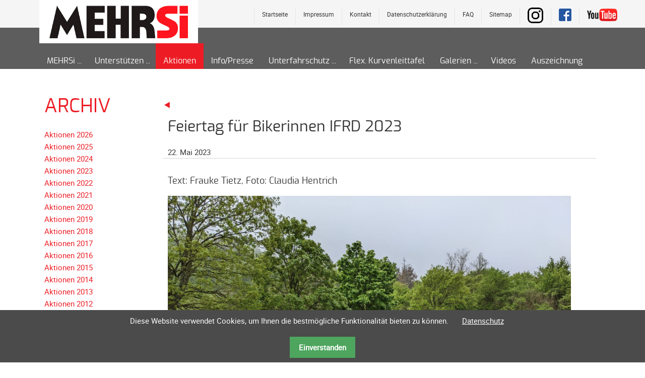

--- FILE ---
content_type: text/html; charset=UTF-8
request_url: https://mehrsi.org/aktionen-fuer-mehrsi/detailseite-aktionen-fuer-mehrsi/feiertag-fuer-bikerinnen-ifrd-2023.html
body_size: 6983
content:
<!DOCTYPE html>
<html lang="de">
<head>

      <meta charset="UTF-8">
    <title>Aktionen von MEHRSi</title>
    <base href="https://mehrsi.org/">

          <meta name="robots" content="index,follow">
      <meta name="description" content="">
      <meta name="generator" content="Contao Open Source CMS">
      
      <html prefix="og: http://ogp.me/ns#">
  
     
       <meta property="og:title" content="Feiertag für Bikerinnen IFRD 2023 - MEHRSi - Mehr Sicherheit" />
	  <meta property="og:description" content="" />
	  <meta property="og:url" content="/" />
		<meta property="og:image" content="{env::url}/files/og/MEHRSi-Logo.jpg" />

      
    
    <meta name="viewport" content="width=device-width,initial-scale=1.0">
        <link rel="stylesheet" href="assets/css/reset.min.css,layout.min.css,responsive.min.css,colorbox.min.css...-3bdbc9a1.css">        <script src="assets/js/jquery.min.js,contao-utils-bundle.js,jquery.multi_column_editor....-7999e7e0.js"></script><script src="files/js/wow.min.js"></script>
<script>wow = new WOW(
                      {
                      boxClass:     'animation', //Class name that reveals the hidden box when user scrolls
                      animateClass: 'animated',	//Class name that triggers the CSS animations (’animated’ by default for the animate.css library)
                      offset:       100, //Define the distance between the bottom of browser viewport and the top of hidden box
                      mobile:       true, //Turn on/off WOW.js on mobile devices
                      live:         true //consatantly check for new WOW elements on the page
                    }
                    )
                    wow.init();
</script>
<script src="files/js/wow.min.js"></script>
<script>wow = new WOW(
                      {
                      boxClass:     'animation', //Class name that reveals the hidden box when user scrolls
                      animateClass: 'animated',	//Class name that triggers the CSS animations (’animated’ by default for the animate.css library)
                      offset:       100, //Define the distance between the bottom of browser viewport and the top of hidden box
                      mobile:       true, //Turn on/off WOW.js on mobile devices
                      live:         true //consatantly check for new WOW elements on the page
                    }
                    )
                    wow.init();
</script>
<style>
	.parallax-window {
    min-height: 400px;
    background: transparent;
}
</style>
<style>
@font-face {
    font-family: 'robotoregular';
    src: url('files/css/webfonts/roboto-regular-webfont.eot');
    src: url('files/css/webfonts/roboto-regular-webfont.eot?#iefix') format('embedded-opentype'),
         url('files/css/webfonts/roboto-regular-webfont.woff2') format('woff2'),
         url('files/css/webfonts/roboto-regular-webfont.woff') format('woff'),
         url('files/css/webfonts/roboto-regular-webfont.svg#robotoregular') format('svg');
    font-weight: normal;
    font-style: normal;

}
@font-face {
    font-family: 'exoregular';
    src: url('files/css/webfonts/exo-regular.eot');
    src: url('files/css/webfonts/exo-regular.eot?#iefix') format('embedded-opentype'),
         url('files/css/webfonts/exo-regular.woff2') format('woff2'),
         url('files/css/webfonts/exo-regular.woff') format('woff'),
         url('files/css/webfonts/exo-regular.svg#exoregular') format('svg');
    font-weight: normal;
    font-style: normal;

}
@font-face {
    font-family: 'fontAwesome';
    src: url('files/css/webfonts/fontawesome-webfont.eot');
    src: url('files/css/webfonts/fa-regular-400?#iefix') format('embedded-opentype'),
         url('files/css/webfonts/fontawesome-webfont.woff2') format('woff2'),
         url('files/css/webfonts/fontawesome-webfont.woff') format('woff'),
         url('files/css/webfonts/fontawesome-webfont.svg') format('svg');
    font-weight: normal;
    font-style: normal;

}

</style>

<link rel="apple-touch-icon" sizes="180x180" href="files/favicon/apple-touch-icon.png">
<link rel="icon" type="image/png" sizes="32x32" href="files/favicon/favicon-32x32.png">
<link rel="icon" type="image/png" sizes="16x16" href="files/favicon/favicon-16x16.png">
<link rel="icon" type="image/ico" sizes="16x16" href="files/favicon/favicon.ico">
<link rel="manifest" href="files/favicon/site.webmanifest">
<link rel="mask-icon" href="files/favicon/safari-pinned-tab.svg" color="#5bbad5">
<meta name="msapplication-TileColor" content="#da532c">
<meta name="theme-color" content="#ffffff">

          <!--[if lt IE 9]><script src="assets/html5shiv/js/html5shiv-printshiv.min.js"></script><![endif]-->
      
</head>

<body id="top" class="mac chrome blink ch131 full-width has-columns add-left">


      
    <div id="wrapper">

              
          <header id="header">
            <div class="block-group inside">
              
<div id="logo" class="logo-mobile block">
			<a href="" title="home"><img src="files/layout/logo.jpg" alt="mehrsi logo"></a>
</div>
<div id="header-bar" class="block">
	<div id="navoben">
		
<div class="noben">
    <ul>
    			<li class="link_yt"><a href="https://www.youtube.com/user/MEHRSIsicherheit" target="_blank"><img src="files/layout/youtube.png" width="60" height="25" alt="YouTube" title="Folge uns auf YouTube"></a></li>
		    	<li class="link_fb"><a href="https://www.facebook.com/mehrsi" target="_blank"><img src="files/layout/facebook.png" width="31" height="31" alt="Facebook" title="Folge uns auf Facebook"></a></li>
		    	<li class="link_ig"><a href="https://www.instagram.com/mehrsi_official/" target="_blank"><img src="files/layout/instagramm.png" width="31" height="31" alt="Instagram" title="Folge uns auf Instagram"></a></li>
    <!--li&#62;&#123;&#123;link::40&#125;&#125;&lt;/li-->
    <li><a href="navigation-oben/sitemap.html" title="Sitemap">Sitemap</a></li>
    <li><a href="faq.html" title="FAQ">FAQ</a></li>
    <li><a href="navigation-oben/datenschutzerkl%C3%A4rung.html" title="Datenschutzerklärung">Datenschutzerklärung</a></li>

    <li><a href="&#109;&#97;&#105;&#108;&#116;&#111;&#58;&#105;&#x6E;&#102;&#x6F;&#64;&#x6D;&#101;&#x68;&#114;&#x73;&#105;&#x2E;&#111;&#x72;&#103;" title="Kontakt">Kontakt</a></li>
    <li><a href="navigation-oben/impressum.html" title="Impressum">Impressum</a></li>
    <li><a href="startseite.html" title="Startseite" class="intro">Startseite</a></li>
</ul>
</div>
		</div>
	<div class="inside block-group">

		<div id="logo" class="block">
			<a href="" title="home"><img src="files/layout/logo.png" alt="mehrsi logo"></a>
		</div>
	</div>
	<div id="navmain">
<!-- indexer::stop -->
<nav class="mod_navigation block" id="nav">

  
  <a href="aktionen-fuer-mehrsi/detailseite-aktionen-fuer-mehrsi/feiertag-fuer-bikerinnen-ifrd-2023.html#skipNavigation61" class="invisible">Navigation überspringen</a>

  
<ul class="level_1">
            <li class="submenu first"><a href="wer-und-warum.html" title="MEHRSi" class="submenu first" aria-haspopup="true">MEHRSi</a>
<ul class="level_2">
            <li class="first"><a href="wer-und-warum.html" title="Wer und warum" class="first">Wer und warum</a></li>
                <li><a href="mehrsi/mehrsi-interview.html" title="MEHRSi-Interview">MEHRSi-Interview</a></li>
                <li><a href="ziel-und-strategie.html" title="Ziel und Strategie">Ziel und Strategie</a></li>
                <li><a href="schirmherrschaft.html" title="Schirmherrschaft">Schirmherrschaft</a></li>
                <li class="last"><a href="prominente-fuer-mehrsi.html" title="Prominente für MEHRSi" class="last">Prominente für MEHRSi</a></li>
      </ul>
</li>
                <li class="submenu"><a href="spendenkonto.html" title="Unterstützen" class="submenu" aria-haspopup="true">Unterstützen</a>
<ul class="level_2">
            <li class="first"><a href="spendenkonto.html" title="Spendenkonto" class="first">Spendenkonto</a></li>
                <li><a href="foerdern/foerderer-werden.html" title="Förderer werden">Förderer werden</a></li>
                <li><a href="foerdern/foerdererdaten-aendern.html" title="Fördererdaten ändern">Fördererdaten ändern</a></li>
                <li><a href="foerdern/gewerbliche-foerderer.html" title="Gewerbliche Förderer">Gewerbliche Förderer</a></li>
                <li><a href="flyer-infokarte.html" title="Flyer + Infokarte">Flyer + Infokarte</a></li>
                <li><a href="achte-auf-motorradfahrer.html" title="Achte auf Motorradfahrer">Achte auf Motorradfahrer</a></li>
                <li class="last"><a href="merchandise.html" title="Merchandise" class="last">Merchandise</a></li>
      </ul>
</li>
                <li class="trail aktionen"><a href="aktionen-fuer-mehrsi.html" title="Aktionen für MEHRSi" class="trail aktionen">Aktionen</a></li>
                <li class="pressestimmen"><a href="pressestimmen.html" title="Informationen von MEHRSi" class="pressestimmen">Info/Presse</a></li>
                <li class="submenu"><a href="unterfahrschutz/unterfahrschutz-erfolge.html" title="Unterfahrschutz" class="submenu" aria-haspopup="true">Unterfahrschutz</a>
<ul class="level_2">
            <li class="first"><a href="unterfahrschutz/unterfahrschutz-erfolge.html" title="Unterfahrschutz - Erfolge" class="first">Unterfahrschutz - Erfolge</a></li>
                <li><a href="unterfahrschutz/technik.html" title="Technik">Unterfahrschutz - Technik</a></li>
                <li><a href="unterfahrschutz/unterfahrschutz-kompatibilitaet.html" title="Unterfahrschutz - Kompatibilität">Unterfahrschutz - Kompatibilität</a></li>
                <li><a href="unterfahrschutz/unterfahrschutz-mit-in-absenkung.html" title="Unterfahrschutz - mit in Absenkung">Unterfahrschutz - mit in Absenkung</a></li>
                <li><a href="unterfahrschutz/streckensicherung.html" title="Streckensicherung">Streckensicherung</a></li>
                <li class="last"><a href="unterfahrschutz/meldeformular.html" title="Meldeformular" class="last">Meldeformular</a></li>
      </ul>
</li>
                <li><a href="flexible-kurvenleittafel.html" title="Flexible Kurvenleittafel">Flex. Kurvenleittafel</a></li>
                <li class="submenu"><a href="galerien.html" title="Fotogalerien" class="submenu" aria-haspopup="true">Galerien</a>
<ul class="level_2">
            <li class="first"><a href="galerie/galerie-2025.html" title="Galerie 2025" class="first">Galerie 2025</a></li>
                <li><a href="galerie/galerie-2024.html" title="Galerie 2024">Galerie 2024</a></li>
                <li><a href="galerie/galerie-2023.html" title="Galierie 2023">Galerie 2023</a></li>
                <li><a href="galerie/galerie-2022.html" title="Galerie 2022">Galerie 2022</a></li>
                <li><a href="galerie/galerie-2021.html" title="Galerie 2021">Galerie 2021</a></li>
                <li><a href="galerie/galerie-2020.html" title="Galerie 2020">Galerie 2020</a></li>
                <li><a href="galerie/galerie-2019.html" title="Galerie 2019">Galerie 2019</a></li>
                <li><a href="galerie/galerie-2018.html" title="Galerie 2018">Galerie 2018</a></li>
                <li><a href="galerie/galerie-2017.html" title="Galerie 2017">Galerie  2017</a></li>
                <li><a href="galerie/galerie-2016.html" title="Galerie  2016">Galerie  2016</a></li>
                <li><a href="galerie/galerie-2015.html" title="Galerie  2015">Galerie  2015</a></li>
                <li><a href="galerie/galerie-2014.html" title="Galerie 2014">Galerie 2014</a></li>
                <li><a href="galerie/galerie-2013.html" title="Galerie  2013">Galerie  2013</a></li>
                <li><a href="galerie/galerie-2012.html" title="Galerie 2012">Galerie 2012</a></li>
                <li><a href="galerie/galerie-2011.html" title="Galerie 2011">Galerie 2011</a></li>
                <li><a href="galerie/galerie-2010.html" title="Galerie 2010">Galerie 2010</a></li>
                <li><a href="galerie/galerie-2009.html" title="Galerie 2009">Galerie 2009</a></li>
                <li><a href="galerie/galerie-2008.html" title="Galerie 2008">Galerie 2008</a></li>
                <li><a href="galerie/galerie-2007.html" title="Galerie 2007">Galerie 2007</a></li>
                <li><a href="galerie/galerie-2006.html" title="Galerie 2006">Galerie 2006</a></li>
                <li><a href="galerie/galerie-2005.html" title="Galerie 2005">Galerie 2005</a></li>
                <li class="last"><a href="galerie/galerie-2004.html" title="Galerie 2004" class="last">Galerie 2004</a></li>
      </ul>
</li>
                <li><a href="videos.html" title="Videos">Videos</a></li>
                <li class="last"><a href="auszeichnung-erhalten.html" title="Auszeichnung erhalten" class="last">Auszeichnung</a></li>
      </ul>

  <span id="skipNavigation61" class="invisible"></span>

</nav>
<!-- indexer::continue -->

</div>
</div>
<!-- indexer::stop -->
<div class="mod_navigation block" id="mobile-menu">
   
    <input type="radio" id="nav-expand" name="nav" class="invis" />
    <nav class="nav-side">
      <label for="nav-collapse" class="close">
        &times;
      </label>
      
      <label for="nav-expand" class="btn-label">
        <span class="top"></span><span class="middle"></span><span class="bottom"></span>
        
      </label>
    
  <a href="aktionen-fuer-mehrsi/detailseite-aktionen-fuer-mehrsi/feiertag-fuer-bikerinnen-ifrd-2023.html#skipNavigation62" class="invisible">Navigation überspringen</a>
  	
<ul class="level_1">
            <li class="submenu first"><a href="wer-und-warum.html" title="MEHRSi" class="submenu first" aria-haspopup="true">MEHRSi</a>
<ul class="level_2">
            <li class="first"><a href="wer-und-warum.html" title="Wer und warum" class="first">Wer und warum</a></li>
                <li><a href="mehrsi/mehrsi-interview.html" title="MEHRSi-Interview">MEHRSi-Interview</a></li>
                <li><a href="ziel-und-strategie.html" title="Ziel und Strategie">Ziel und Strategie</a></li>
                <li><a href="schirmherrschaft.html" title="Schirmherrschaft">Schirmherrschaft</a></li>
                <li class="last"><a href="prominente-fuer-mehrsi.html" title="Prominente für MEHRSi" class="last">Prominente für MEHRSi</a></li>
      </ul>
</li>
                <li class="submenu"><a href="spendenkonto.html" title="Unterstützen" class="submenu" aria-haspopup="true">Unterstützen</a>
<ul class="level_2">
            <li class="first"><a href="spendenkonto.html" title="Spendenkonto" class="first">Spendenkonto</a></li>
                <li><a href="foerdern/foerderer-werden.html" title="Förderer werden">Förderer werden</a></li>
                <li><a href="foerdern/foerdererdaten-aendern.html" title="Fördererdaten ändern">Fördererdaten ändern</a></li>
                <li><a href="foerdern/gewerbliche-foerderer.html" title="Gewerbliche Förderer">Gewerbliche Förderer</a></li>
                <li><a href="flyer-infokarte.html" title="Flyer + Infokarte">Flyer + Infokarte</a></li>
                <li><a href="achte-auf-motorradfahrer.html" title="Achte auf Motorradfahrer">Achte auf Motorradfahrer</a></li>
                <li class="last"><a href="merchandise.html" title="Merchandise" class="last">Merchandise</a></li>
      </ul>
</li>
                <li class="trail aktionen"><a href="aktionen-fuer-mehrsi.html" title="Aktionen für MEHRSi" class="trail aktionen">Aktionen</a></li>
                <li class="pressestimmen"><a href="pressestimmen.html" title="Informationen von MEHRSi" class="pressestimmen">Info/Presse</a></li>
                <li class="submenu"><a href="unterfahrschutz/unterfahrschutz-erfolge.html" title="Unterfahrschutz" class="submenu" aria-haspopup="true">Unterfahrschutz</a>
<ul class="level_2">
            <li class="first"><a href="unterfahrschutz/unterfahrschutz-erfolge.html" title="Unterfahrschutz - Erfolge" class="first">Unterfahrschutz - Erfolge</a></li>
                <li><a href="unterfahrschutz/technik.html" title="Technik">Unterfahrschutz - Technik</a></li>
                <li><a href="unterfahrschutz/unterfahrschutz-kompatibilitaet.html" title="Unterfahrschutz - Kompatibilität">Unterfahrschutz - Kompatibilität</a></li>
                <li><a href="unterfahrschutz/unterfahrschutz-mit-in-absenkung.html" title="Unterfahrschutz - mit in Absenkung">Unterfahrschutz - mit in Absenkung</a></li>
                <li><a href="unterfahrschutz/streckensicherung.html" title="Streckensicherung">Streckensicherung</a></li>
                <li class="last"><a href="unterfahrschutz/meldeformular.html" title="Meldeformular" class="last">Meldeformular</a></li>
      </ul>
</li>
                <li><a href="flexible-kurvenleittafel.html" title="Flexible Kurvenleittafel">Flex. Kurvenleittafel</a></li>
                <li class="submenu"><a href="galerien.html" title="Fotogalerien" class="submenu" aria-haspopup="true">Galerien</a>
<ul class="level_2">
            <li class="first"><a href="galerie/galerie-2025.html" title="Galerie 2025" class="first">Galerie 2025</a></li>
                <li><a href="galerie/galerie-2024.html" title="Galerie 2024">Galerie 2024</a></li>
                <li><a href="galerie/galerie-2023.html" title="Galierie 2023">Galerie 2023</a></li>
                <li><a href="galerie/galerie-2022.html" title="Galerie 2022">Galerie 2022</a></li>
                <li><a href="galerie/galerie-2021.html" title="Galerie 2021">Galerie 2021</a></li>
                <li><a href="galerie/galerie-2020.html" title="Galerie 2020">Galerie 2020</a></li>
                <li><a href="galerie/galerie-2019.html" title="Galerie 2019">Galerie 2019</a></li>
                <li><a href="galerie/galerie-2018.html" title="Galerie 2018">Galerie 2018</a></li>
                <li><a href="galerie/galerie-2017.html" title="Galerie 2017">Galerie  2017</a></li>
                <li><a href="galerie/galerie-2016.html" title="Galerie  2016">Galerie  2016</a></li>
                <li><a href="galerie/galerie-2015.html" title="Galerie  2015">Galerie  2015</a></li>
                <li><a href="galerie/galerie-2014.html" title="Galerie 2014">Galerie 2014</a></li>
                <li><a href="galerie/galerie-2013.html" title="Galerie  2013">Galerie  2013</a></li>
                <li><a href="galerie/galerie-2012.html" title="Galerie 2012">Galerie 2012</a></li>
                <li><a href="galerie/galerie-2011.html" title="Galerie 2011">Galerie 2011</a></li>
                <li><a href="galerie/galerie-2010.html" title="Galerie 2010">Galerie 2010</a></li>
                <li><a href="galerie/galerie-2009.html" title="Galerie 2009">Galerie 2009</a></li>
                <li><a href="galerie/galerie-2008.html" title="Galerie 2008">Galerie 2008</a></li>
                <li><a href="galerie/galerie-2007.html" title="Galerie 2007">Galerie 2007</a></li>
                <li><a href="galerie/galerie-2006.html" title="Galerie 2006">Galerie 2006</a></li>
                <li><a href="galerie/galerie-2005.html" title="Galerie 2005">Galerie 2005</a></li>
                <li class="last"><a href="galerie/galerie-2004.html" title="Galerie 2004" class="last">Galerie 2004</a></li>
      </ul>
</li>
                <li><a href="videos.html" title="Videos">Videos</a></li>
                <li class="last"><a href="auszeichnung-erhalten.html" title="Auszeichnung erhalten" class="last">Auszeichnung</a></li>
      </ul>

  <a id="skipNavigation62" class="invisible">&nbsp;</a>
<input type="radio" id="nav-collapse" name="nav" checked="checked" class="invis" />
    
</nav>
</div>
<!-- indexer::continue -->
            </div>
          </header>
        
      
                    <div id="container" class="block-group">

                      <div id="main">
              <div class="block-group inside">
                <div class="mod_article block" id="article-35">
	
<div class="inside">

    
<a href="javascript: history.go(-1)" title="zurück"><i class=" icon-left-dir-1"></i></a>
<div class="mod_newsreader block">

        
  
  
<div class="layout_full block" itemscope itemtype="http://schema.org/Article">

  <h1 itemprop="name">Feiertag für Bikerinnen IFRD 2023</h1>

      <p class="info">
    	
    	<time datetime="2023-05-22T10:12:00+02:00">22. Mai 2023</time>
    	
    	<!--time datetime="2023-05-22T10:12:00+02:00" itemprop="datePublished">22.05.2023 10:12</time-->
    	</p>
  
      <h2>Text: Frauke Tietz, Foto: Claudia Hentrich</h2>
  
      
<div class="ce_text block">

        
  
      <p><img src="files/aktionen/2023_bilder/IFRD-St-Ingbert-Gruppenfoto.jpg" width="800" height="600"></p>
<p>Ob Vicky Gray geahnt hat, wie großartig der internationale Frauen Motorradtag – international female ride day (<a href="https://motoress.com/international-female-ride-day/" target="_blank" rel="noopener">IFRD</a>) – wird, als sie ihn vor 17 Jahren zum ersten Mal auslobte? Die Kanadierin verbindet mit ihrer Initiative motorradbegeisterte Frauen auf der ganzen Welt, bricht Rollenbilder auf und begeistert mehr Frauen für Motorräder und Motorsport. Denn obwohl Motorräder seit ihrer Erfindung von Frauen gefahren werden, ist das Bild in der Gesellschaft immer noch klischeebehaftet. Der erste Samstag im Mai ist daher als Feiertag für Bikerinnen reserviert. Jede Frau ist aufgerufen mit ihrem Zweirad teilzunehmen, alleine oder mit Freundinnen, als Gruppe, Club oder Stammtisch und somit Teil der internationalen Community zu werden.</p>
<p>Als ich 2013 zum ersten Mal davon hörte, war ich sofort begeistert und fand auch schnell Mitstreiterinnen. So fand der erste IFRD in Deutschland im Saarland statt. Zehn Jahre später sind wir wieder im Saarland unterwegs: 60 Frauen sind mit ihren Motorrädern angereist. Einige kennen sich seit Jahrzehnten, andere haben sich durch dieses Event kennen gelernt, manche sind zum ersten Mal dabei. Doch für alle ist dieser Tag etwas ganz Besonderes.</p>
<p>Seit einigen Jahren verbinden wir den IFRD mit einer Spendenaktion. Dieses Jahr haben wir für MEHRSi gesammelt und konnten knapp 1.000 Euro spenden. Monika kam am Abend des 08. Mai extra ins Saarland und sprach mit uns über ihre Motivation sowie aktuelle und zukünftige Projekte. Wir freuen uns sehr, dass auch wir die Initiative für mehr Sicherheit im Straßenverkehr mit unserem Beitrag unterstützen können.</p>
<p>Und so ist jeder Tag, an dem ich mit dem Motorrad unterwegs bin, ein female ride day, denn an jedem Tag sind irgendwo auf der Welt auch andere Frauen unterwegs. Selbst wenn wir uns nicht kennen, sind wir verbunden, unabhängig von Alter, Einkommen, Lebenssituation, Nationalität. Gibt es einen besseren Grund zum Feiern?</p>
<p>Der nächste IFRD ist am 04. Mai 2024 – just ride!</p>  
  
  

</div>
  
  
</div>

      <!-- indexer::stop -->
    <p class="back"><a href="javascript:history.go(-1)" title="Zurück">Zurück</a></p>
    <!-- indexer::continue -->
  
  

</div>

  </div>
</div>
              </div>
                          </div>
             
   	                            <aside id="left" class="block-group">
                <div class="block inside">
                  
<!-- indexer::stop -->
<div class="mod_newsmenu menuaktionen block">

            <h1>Archiv</h1>
      
  
            <ul class="level_1">
                              <li class="first"><a href="aktionen-fuer-mehrsi/aktionen-archiv-liste.html?year=2026" title="2026 (1 Eintrag)">Aktionen 2026</a></li>
                                        <li><a href="aktionen-fuer-mehrsi/aktionen-archiv-liste.html?year=2025" title="2025 (13 Einträge)">Aktionen 2025</a></li>
                                        <li><a href="aktionen-fuer-mehrsi/aktionen-archiv-liste.html?year=2024" title="2024 (22 Einträge)">Aktionen 2024</a></li>
                                        <li><a href="aktionen-fuer-mehrsi/aktionen-archiv-liste.html?year=2023" title="2023 (17 Einträge)">Aktionen 2023</a></li>
                                        <li><a href="aktionen-fuer-mehrsi/aktionen-archiv-liste.html?year=2022" title="2022 (13 Einträge)">Aktionen 2022</a></li>
                                        <li><a href="aktionen-fuer-mehrsi/aktionen-archiv-liste.html?year=2021" title="2021 (14 Einträge)">Aktionen 2021</a></li>
                                        <li><a href="aktionen-fuer-mehrsi/aktionen-archiv-liste.html?year=2020" title="2020 (18 Einträge)">Aktionen 2020</a></li>
                                        <li><a href="aktionen-fuer-mehrsi/aktionen-archiv-liste.html?year=2019" title="2019 (20 Einträge)">Aktionen 2019</a></li>
                                        <li class="last"><a href="aktionen-fuer-mehrsi/aktionen-archiv-liste.html?year=2018" title="2018 (17 Einträge)">Aktionen 2018</a></li>
                        </ul>
      

</div>
<!-- indexer::continue -->

<!-- indexer::stop -->
<nav class="mod_customnav block">

  
  <a href="aktionen-fuer-mehrsi/detailseite-aktionen-fuer-mehrsi/feiertag-fuer-bikerinnen-ifrd-2023.html#skipNavigation110" class="invisible">Navigation überspringen</a>

  
<ul class="level_1">
            <li class="first"><a href="aktionen-fuer-mehrsi/aktionen-2017.html" title="Aktionen 2017" class="first">Aktionen 2017</a></li>
                <li><a href="aktionen-fuer-mehrsi/aktionen-2016.html" title="Aktionen 2016">Aktionen 2016</a></li>
                <li><a href="aktionen-fuer-mehrsi/aktionen-2015.html" title="Aktionen 2015">Aktionen 2015</a></li>
                <li><a href="aktionen-fuer-mehrsi/aktionen-2014.html" title="Aktionen 2014">Aktionen 2014</a></li>
                <li><a href="aktionen-fuer-mehrsi/aktionen-2013.html" title="Aktionen 2013">Aktionen 2013</a></li>
                <li><a href="aktionen-fuer-mehrsi/aktionen-2012.html" title="Aktionen 2012">Aktionen 2012</a></li>
                <li><a href="aktionen-fuer-mehrsi/aktionen-2011.html" title="Aktionen 2011">Aktionen 2011</a></li>
                <li><a href="aktionen-fuer-mehrsi/aktionen-2010.html" title="Aktionen 2010">Aktionen 2010</a></li>
                <li><a href="aktionen-fuer-mehrsi/aktionen-2009.html" title="Aktionen 2009">Aktionen 2009</a></li>
                <li><a href="aktionen-fuer-mehrsi/aktionen-2008.html" title="Aktionen 2008">Aktionen 2008</a></li>
                <li><a href="aktionen-fuer-mehrsi/aktionen-2007.html" title="Aktionen 2007">Aktionen 2007</a></li>
                <li><a href="aktionen-fuer-mehrsi/aktionen-2006.html" title="Aktionen 2006">Aktionen 2006</a></li>
                <li><a href="aktionen-fuer-mehrsi/aktionen-2005.html" title="Aktionen 2005">Aktionen 2005</a></li>
                <li><a href="aktionen-fuer-mehrsi/aktionen-2004.html" title="Aktionen 2004">Aktionen 2004</a></li>
                <li class="last"><a href="aktionen-fuer-mehrsi/aktionen-2003.html" title="Aktionen 2003" class="last">Aktionen 2003</a></li>
      </ul>

  <span id="skipNavigation110" class="invisible"></span>

</nav>
<!-- indexer::continue -->
                </div>
              </aside>
                      
                                
        </div>
      
      
                        <footer id="footer" itemscope itemtype="http://schema.org/WPFooter">
            <div class="block-group inside">
              
<div class="inside">
	<div id="copyright">
<div class="ce_text block">

        
  
      <p>© 2003-2026 MEHRSi</p>  
  
  

</div>
</div>
	
	<div id="anschrift" class="b45">
	    
<div class="ce_text block">

        
  
      <h4>MEHRSi gemeinnützige GmbH</h4>
<p>Rheinstraße 14<br> 50321 Brühl</p>
<p>Telefon: 02232 - 20 59 642<br> Telefax: 02232 - 20 59 643</p>
<p>E-Mail: <a href="&#109;&#97;&#105;&#108;&#116;&#111;&#58;&#105;&#x6E;&#102;&#x6F;&#64;&#x6D;&#101;&#x68;&#114;&#x73;&#105;&#x2E;&#111;&#x72;&#103;">&#105;&#x6E;&#102;&#x6F;&#64;&#x6D;&#101;&#x68;&#114;&#x73;&#105;&#x2E;&#111;&#x72;&#103;</a><br><br></p>  
  
  

</div>

	</div>
	<div id="navunten" class="navunten b15">
<!-- indexer::stop -->
<nav class="mod_customnav block">

  
  <a href="aktionen-fuer-mehrsi/detailseite-aktionen-fuer-mehrsi/feiertag-fuer-bikerinnen-ifrd-2023.html#skipNavigation81" class="invisible">Navigation überspringen</a>

  
<ul class="level_1">
            <li class="first"><a href="startseite.html" title="Start" class="first">Start</a></li>
                <li><a href="navigation-unten/newsletter.html" title="Newsletter">Newsletter</a></li>
                <li><a href="mailto:info@mehrsi.org" title="Kontakt">Kontakt</a></li>
                <li><a href="faq.html" title="FAQ">FAQ</a></li>
                <li><a href="navigation-oben/datenschutzerkl%C3%A4rung.html" title="Datenschutzerklärung">Datenschutzerklärung</a></li>
                <li class="last"><a href="navigation-oben/impressum.html" title="Impressum" class="last">Impressum</a></li>
      </ul>

  <span id="skipNavigation81" class="invisible"></span>

</nav>
<!-- indexer::continue -->
</div>
	<div class="b15 social">
		<div>
			
			<ul>
				<li class="link_yt"><a href="https://www.youtube.com/user/MEHRSIsicherheit" target="_blank"><img src="files/layout/youtube.png" width="60" height="25" alt="YouTube" title="Folge uns auf YouTube"></a></li>
		    	<li class="link_fb"><a href="https://www.facebook.com/mehrsi" target="_blank"><img src="files/layout/facebook.png" width="31" height="31" alt="Facebook" title="Folge uns auf Facebook"></a></li>
		    	<li class="link_ig"><a href="https://www.instagram.com/mehrsi_official/" target="_blank"><img src="files/layout/instagramm.png" width="31" height="31" alt="Instagramm" title="Folge uns auf Instagramm"></a></li>
			</ul>
		</div>
			<div id="totop" class="b30"><a href="#top"><i class="icon-up-open"></i></a></div>	
	</div>	
</div>            </div>
          </footer>
              
    </div>

        
<script src="assets/jquery-ui/js/jquery-ui.min.js"></script>
<script>
  jQuery(function($) {
    $(document).accordion({
      // Put custom options here
      heightStyle: 'content',
      header: '.toggler',
      collapsible: true,
      active: false,
      create: function(event, ui) {
        ui.header.addClass('active');
        $('.toggler').attr('tabindex', 0);
      },
      activate: function(event, ui) {
        ui.newHeader.addClass('active');
        ui.oldHeader.removeClass('active');
        $('.toggler').attr('tabindex', 0);
      }
    });
  });
</script>

<script src="assets/colorbox/js/colorbox.min.js?v=1.6.6"></script>
<script>
  jQuery(function($) {
    $('a[data-lightbox]').map(function() {
      $(this).colorbox({
        // Put custom options here
        loop: false,
        rel: $(this).attr('data-lightbox'),
        maxWidth: '95%',
        maxHeight: '95%'
      });
    });
  });
</script>

<script src="assets/swipe/js/swipe.min.js?v=2.2.1"></script>
<script>
  (function() {
    var e = document.querySelectorAll('.content-slider, .slider-control'), c, i;
    for (i=0; i<e.length; i+=2) {
      c = e[i].getAttribute('data-config').split(',');
      new Swipe(e[i], {
        // Put custom options here
        'auto': parseInt(c[0]),
        'speed': parseInt(c[1]),
        'startSlide': parseInt(c[2]),
        'continuous': parseInt(c[3]),
        'menu': e[i+1]
      });
    }
  })();
</script>

<script>
  (function() {
    var p = document.querySelector('p.error') || document.querySelector('p.confirm');
    if (p) {
      p.scrollIntoView();
    }
  })();
</script>

<script src="files/js/DoubleTapToGo.js"></script>
<script>
	$( function()
	{
		$( '#nav li:has(ul)' ).doubleTapToGo();
	});
</script>
<script src="files/js/Headroom.js"></script>
<script>
(function() {
    var header = document.querySelector("#header-bar");

    if(window.location.hash) {
      header.classList.add("headroom--unpinned");
    }

    var headroom = new Headroom(header, {
        tolerance: {
          down : 10,
          up : 20
        },
        offset : 300
    });
    headroom.init();

}());
</script>

<script src="files/js/rellax.min.js"></script>
<script>
  // Also can pass in optional settings block
  var rellax = new Rellax('.rellax', {speed: -4})
</script>

<script>
$(window).scroll(function(){
    $(".fade-out").css("opacity", 1 - $(window).scrollTop() / 400);
  });
</script>

<!-- indexer::stop -->
<div class="cookiebar cookiebar--position-bottom" role="complementary" aria-describedby="cookiebar-text" style="display:none;" data-cookiebar="COOKIEBAR_1">
    <div id="cookiebar-text" class="cookiebar__text" aria-live="assertive" role="alert">
        <span class="cookiebar__message">Diese Website verwendet Cookies, um Ihnen die bestmögliche Funktionalität bieten zu können.</span>

                    <a href="navigation-unten/datenschutzerklaerung.html" class="cookiebar__link" title="Datenschutz">Datenschutz</a>
            </div>

            <button class="cookiebar__button" data-cookiebar-accept>Einverstanden</button>
        <div class="cookiebar__analytics">
            <label class="cookiebar__analytics-label">
                <input type="checkbox" class="cookiebar__analytics-checkbox" value="" data-cookiebar-analytics> <span class="cookiebar__analytics-text">Cookies verhindern</span>
            </label>
        </div>
    

</div>

<!-- indexer::continue -->
</body>
</html>


--- FILE ---
content_type: text/css
request_url: https://mehrsi.org/assets/css/reset.min.css,layout.min.css,responsive.min.css,colorbox.min.css...-3bdbc9a1.css
body_size: 822664
content:
header,footer,nav,section,aside,main,article,figure,figcaption{display:block}body,div,h1,h2,h3,h4,h5,h6,p,blockquote,pre,code,ol,ul,li,dl,dt,dd,figure,table,th,td,form,fieldset,legend,input,textarea{margin:0;padding:0}table{border-spacing:0;border-collapse:collapse}caption,th,td{text-align:left;text-align:start;vertical-align:top}abbr,acronym{font-variant:normal;border-bottom:1px dotted #666;cursor:help}blockquote,q{quotes:none}fieldset,img,iframe{border:0}ul{list-style-type:none}sup{vertical-align:text-top}sub{vertical-align:text-bottom}del{text-decoration:line-through}ins{text-decoration:none}body{font:12px/1 "Lucida Grande","Lucida Sans Unicode",Verdana,sans-serif;color:#000}input,button,textarea,select{font-family:inherit;font-size:99%;font-weight:inherit}pre,code{font-family:Monaco,monospace}h1,h2,h3,h4,h5,h6{font-size:100%;font-weight:400}h1{font-size:1.8333em}h2{font-size:1.6667em}h3{font-size:1.5em}h4{font-size:1.3333em}table{font-size:inherit}caption,th{font-weight:700}a{color:#00f}h1,h2,h3,h4,h5,h6{margin-top:1em}h1,h2,h3,h4,h5,h6,p,pre,blockquote,table,ol,ul,form{margin-bottom:12px}
body,form,figure{margin:0;padding:0}img{border:0}header,footer,nav,section,aside,article,figure,figcaption{display:block}body{font-size:100.01%}select,input,textarea{font-size:99%}#container,.inside{position:relative}#main,#left,#right{float:left;position:relative}#main{width:100%}#left{margin-left:-100%}#right{margin-right:-100%}#footer{clear:both}#main .inside{min-height:1px}.ce_gallery>ul,.content-gallery>ul{margin:0;padding:0;overflow:hidden;list-style:none}.ce_gallery>ul li,.content-gallery>ul li{float:left}.ce_gallery>ul li.col_first,.content-gallery>ul li.col_first{clear:left}.float_left,.media--left>figure{float:left}.float_right,.media--right>figure{float:right}.block{overflow:hidden}.clear,#clear{height:.1px;font-size:.1px;line-height:.1px;clear:both}.invisible{border:0;clip:rect(0 0 0 0);height:1px;margin:-1px;overflow:hidden;padding:0;position:absolute;width:1px}.custom{display:block}#container:after,.custom:after{content:"";display:table;clear:both}
@media (max-width:767px){#wrapper{margin:0;width:auto}#container{padding-left:0;padding-right:0}#main,#left,#right{float:none;width:auto}#left{right:0;margin-left:0}#right{margin-right:0}}img{max-width:100%;height:auto}.audio_container audio{max-width:100%}.video_container video{max-width:100%;height:auto}.aspect,.responsive{position:relative;height:0}.aspect iframe,.responsive iframe{position:absolute;top:0;left:0;width:100%;height:100%}.aspect--16\:9,.responsive.ratio-169{padding-bottom:56.25%}.aspect--16\:10,.responsive.ratio-1610{padding-bottom:62.5%}.aspect--21\:9,.responsive.ratio-219{padding-bottom:42.8571%}.aspect--4\:3,.responsive.ratio-43{padding-bottom:75%}.aspect--3\:2,.responsive.ratio-32{padding-bottom:66.6666%}
#colorbox,#cboxOverlay,#cboxWrapper{position:absolute;top:0;left:0;z-index:9999;overflow:hidden;-webkit-transform:translate3d(0,0,0)}#cboxWrapper{max-width:none}#cboxOverlay{position:fixed;width:100%;height:100%}#cboxMiddleLeft,#cboxBottomLeft{clear:left}#cboxContent{position:relative}#cboxLoadedContent{overflow:auto;-webkit-overflow-scrolling:touch}#cboxTitle{margin:0}#cboxLoadingOverlay,#cboxLoadingGraphic{position:absolute;top:0;left:0;width:100%;height:100%}#cboxPrevious,#cboxNext,#cboxClose,#cboxSlideshow{cursor:pointer}.cboxPhoto{float:left;margin:auto;border:0;display:block;max-width:none;-ms-interpolation-mode:bicubic}.cboxIframe{width:100%;height:100%;display:block;border:0;padding:0;margin:0}#colorbox,#cboxContent,#cboxLoadedContent{box-sizing:content-box;-moz-box-sizing:content-box;-webkit-box-sizing:content-box}#cboxOverlay{background:#000;opacity:.9;filter:alpha(opacity = 90)}#colorbox{outline:0}#cboxContent{margin-top:20px;background:#000}.cboxIframe{background:#fff}#cboxError{padding:50px;border:1px solid #ccc}#cboxLoadedContent{border:5px solid #000;background:#fff}#cboxTitle{position:absolute;top:-20px;left:0;color:#ccc}#cboxCurrent{position:absolute;top:-20px;right:0;color:#ccc}#cboxLoadingGraphic{background:url(../../assets/colorbox/images/loading.gif) no-repeat center center}#cboxPrevious,#cboxNext,#cboxSlideshow,#cboxClose{border:0;padding:0;margin:0;overflow:visible;width:auto;background:0 0}#cboxPrevious:active,#cboxNext:active,#cboxSlideshow:active,#cboxClose:active{outline:0}#cboxSlideshow{position:absolute;top:-20px;right:90px;color:#fff}#cboxPrevious{position:absolute;top:50%;left:5px;margin-top:-32px;background:url(../../assets/colorbox/images/controls.png) no-repeat top left;width:28px;height:65px;text-indent:-9999px}#cboxPrevious:hover{background-position:bottom left}#cboxNext{position:absolute;top:50%;right:5px;margin-top:-32px;background:url(../../assets/colorbox/images/controls.png) no-repeat top right;width:28px;height:65px;text-indent:-9999px}#cboxNext:hover{background-position:bottom right}#cboxClose{position:absolute;top:5px;right:5px;display:block;background:url(../../assets/colorbox/images/controls.png) no-repeat top center;width:38px;height:19px;text-indent:-9999px}#cboxClose:hover{background-position:bottom center}
.content-slider{overflow:hidden;visibility:hidden;position:relative}.slider-wrapper{overflow:hidden;position:relative}.slider-wrapper>*{float:left;width:100%;position:relative}.slider-control{height:30px;position:relative}.slider-control a,.slider-control .slider-menu{position:absolute;top:9px;display:inline-block}.slider-control .slider-prev{left:0}.slider-control .slider-next{right:0}.slider-control .slider-menu{top:0;width:50%;left:50%;margin-left:-25%;font-size:27px;text-align:center}.slider-control .slider-menu b{color:#bbb;cursor:pointer}.slider-control .slider-menu b.active{color:#666}
.cookiebar{box-sizing:border-box;position:fixed;left:0;width:100%;padding:.6em 1.2em;background-color:#4b4b4b;color:#fff;font-size:1em;text-align:center;z-index:10}.cookiebar *{box-sizing:border-box}.cookiebar--active{display:flex!important;justify-content:center;align-items:center;flex-wrap:wrap}.cookiebar--position-top{top:0}.cookiebar--position-bottom{bottom:0}.cookiebar__message,.cookiebar__text{margin-right:1.5em}.cookiebar__link{color:#fff;text-decoration:underline}.cookiebar__link:hover{text-decoration:none}.cookiebar__button{margin:0;padding:.6em 1.2em;border:none;border-radius:0;background-color:#4ea55e;color:#fff;font-weight:700;cursor:pointer}.cookiebar__button:hover{background-color:#3e824a}.cookiebar__analytics{margin-right:1.5em}.cookiebar__analytics-label{cursor:pointer}.cookiebar__analytics-checkbox{margin-right:5px}
@font-face {
  font-family: 'icons';
  src: url('../../files/fonts/icons/font/icons.eot?81804324');
  src: url('../../files/fonts/icons/font/icons.eot?81804324#iefix') format('embedded-opentype'),
       url('../../files/fonts/icons/font/icons.woff2?81804324') format('woff2'),
       url('../../files/fonts/icons/font/icons.woff?81804324') format('woff'),
       url('../../files/fonts/icons/font/icons.ttf?81804324') format('truetype'),
       url('../../files/fonts/icons/font/icons.svg?81804324#icons') format('svg');
  font-weight: normal;
  font-style: normal;
}
/* Chrome hack: SVG is rendered more smooth in Windozze. 100% magic, uncomment if you need it. */
/* Note, that will break hinting! In other OS-es font will be not as sharp as it could be */
/*
@media screen and (-webkit-min-device-pixel-ratio:0) {
  @font-face {
    font-family: 'icons';
    src: url('../../files/fonts/icons/font/icons.svg?81804324#icons') format('svg');
  }
}
*/
 
 [class^="icon-"]:before, [class*=" icon-"]:before {
  font-family: "icons";
  font-style: normal;
  font-weight: normal;
  speak: none;
 
  display: inline-block;
  text-decoration: inherit;
  width: 1em;
  margin-right: .2em;
  text-align: center;
  /* opacity: .8; */
 
  /* For safety - reset parent styles, that can break glyph codes*/
  font-variant: normal;
  text-transform: none;
 
  /* fix buttons height, for twitter bootstrap */
  line-height: 1em;
 
  /* Animation center compensation - margins should be symmetric */
  /* remove if not needed */
  margin-left: .2em;
 
  /* you can be more comfortable with increased icons size */
  /* font-size: 120%; */
 
  /* Font smoothing. That was taken from TWBS */
  -webkit-font-smoothing: antialiased;
  -moz-osx-font-smoothing: grayscale;
 
  /* Uncomment for 3D effect */
  /* text-shadow: 1px 1px 1px rgba(127, 127, 127, 0.3); */
}
 
.icon-glass:before { content: '\e800'; } /* '' */
.icon-note:before { content: '\e801'; } /* '' */
.icon-note-beamed:before { content: '\e802'; } /* '' */
.icon-music-1:before { content: '\e803'; } /* '' */
.icon-music:before { content: '\e804'; } /* '' */
.icon-search:before { content: '\e805'; } /* '' */
.icon-mail:before { content: '\e806'; } /* '' */
.icon-heart:before { content: '\e807'; } /* '' */
.icon-heart-empty:before { content: '\e808'; } /* '' */
.icon-star:before { content: '\e809'; } /* '' */
.icon-star-empty:before { content: '\e80a'; } /* '' */
.icon-star-half:before { content: '\e80b'; } /* '' */
.icon-user:before { content: '\e80c'; } /* '' */
.icon-users:before { content: '\e80d'; } /* '' */
.icon-video:before { content: '\e80e'; } /* '' */
.icon-videocam:before { content: '\e80f'; } /* '' */
.icon-picture:before { content: '\e810'; } /* '' */
.icon-camera:before { content: '\e811'; } /* '' */
.icon-camera-alt:before { content: '\e812'; } /* '' */
.icon-search-1:before { content: '\e813'; } /* '' */
.icon-th-large:before { content: '\e814'; } /* '' */
.icon-th:before { content: '\e815'; } /* '' */
.icon-th-list:before { content: '\e816'; } /* '' */
.icon-ok:before { content: '\e817'; } /* '' */
.icon-ok-circled:before { content: '\e818'; } /* '' */
.icon-ok-circled2:before { content: '\e819'; } /* '' */
.icon-cancel:before { content: '\e81a'; } /* '' */
.icon-cancel-circled:before { content: '\e81b'; } /* '' */
.icon-cancel-circled2:before { content: '\e81c'; } /* '' */
.icon-plus:before { content: '\e81d'; } /* '' */
.icon-plus-circled:before { content: '\e81e'; } /* '' */
.icon-minus:before { content: '\e81f'; } /* '' */
.icon-minus-circled:before { content: '\e820'; } /* '' */
.icon-help-circled:before { content: '\e821'; } /* '' */
.icon-info-circled:before { content: '\e822'; } /* '' */
.icon-home:before { content: '\e823'; } /* '' */
.icon-link:before { content: '\e824'; } /* '' */
.icon-attach:before { content: '\e825'; } /* '' */
.icon-lock:before { content: '\e826'; } /* '' */
.icon-lock-open:before { content: '\e827'; } /* '' */
.icon-pin:before { content: '\e828'; } /* '' */
.icon-eye:before { content: '\e829'; } /* '' */
.icon-eye-off:before { content: '\e82a'; } /* '' */
.icon-tag:before { content: '\e82b'; } /* '' */
.icon-tags:before { content: '\e82c'; } /* '' */
.icon-bookmark:before { content: '\e82d'; } /* '' */
.icon-flag:before { content: '\e82e'; } /* '' */
.icon-thumbs-up:before { content: '\e82f'; } /* '' */
.icon-thumbs-down:before { content: '\e830'; } /* '' */
.icon-flashlight:before { content: '\e831'; } /* '' */
.icon-mail-1:before { content: '\e832'; } /* '' */
.icon-download:before { content: '\e833'; } /* '' */
.icon-heart-1:before { content: '\e834'; } /* '' */
.icon-upload:before { content: '\e835'; } /* '' */
.icon-forward:before { content: '\e836'; } /* '' */
.icon-export:before { content: '\e837'; } /* '' */
.icon-heart-empty-1:before { content: '\e838'; } /* '' */
.icon-pencil:before { content: '\e839'; } /* '' */
.icon-edit:before { content: '\e83a'; } /* '' */
.icon-print:before { content: '\e83b'; } /* '' */
.icon-retweet:before { content: '\e83c'; } /* '' */
.icon-comment:before { content: '\e83d'; } /* '' */
.icon-chat:before { content: '\e83e'; } /* '' */
.icon-bell:before { content: '\e83f'; } /* '' */
.icon-attention:before { content: '\e840'; } /* '' */
.icon-attention-circled:before { content: '\e841'; } /* '' */
.icon-location:before { content: '\e842'; } /* '' */
.icon-trash-empty:before { content: '\e843'; } /* '' */
.icon-doc:before { content: '\e844'; } /* '' */
.icon-folder:before { content: '\e845'; } /* '' */
.icon-folder-open:before { content: '\e846'; } /* '' */
.icon-phone:before { content: '\e847'; } /* '' */
.icon-cog:before { content: '\e848'; } /* '' */
.icon-cog-alt:before { content: '\e849'; } /* '' */
.icon-wrench:before { content: '\e84a'; } /* '' */
.icon-basket:before { content: '\e84b'; } /* '' */
.icon-calendar:before { content: '\e84c'; } /* '' */
.icon-login:before { content: '\e84d'; } /* '' */
.icon-logout:before { content: '\e84e'; } /* '' */
.icon-volume-off:before { content: '\e84f'; } /* '' */
.icon-volume-down:before { content: '\e850'; } /* '' */
.icon-volume-up:before { content: '\e851'; } /* '' */
.icon-headphones:before { content: '\e852'; } /* '' */
.icon-clock:before { content: '\e853'; } /* '' */
.icon-block:before { content: '\e854'; } /* '' */
.icon-resize-full:before { content: '\e855'; } /* '' */
.icon-resize-small:before { content: '\e856'; } /* '' */
.icon-resize-vertical:before { content: '\e857'; } /* '' */
.icon-resize-horizontal:before { content: '\e858'; } /* '' */
.icon-zoom-in:before { content: '\e859'; } /* '' */
.icon-zoom-out:before { content: '\e85a'; } /* '' */
.icon-down-circled2:before { content: '\e85b'; } /* '' */
.icon-up-circled2:before { content: '\e85c'; } /* '' */
.icon-down-dir:before { content: '\e85d'; } /* '' */
.icon-up-dir:before { content: '\e85e'; } /* '' */
.icon-left-dir:before { content: '\e85f'; } /* '' */
.icon-right-dir:before { content: '\e860'; } /* '' */
.icon-down-open:before { content: '\e861'; } /* '' */
.icon-left-open:before { content: '\e862'; } /* '' */
.icon-right-open:before { content: '\e863'; } /* '' */
.icon-up-open:before { content: '\e864'; } /* '' */
.icon-down-big:before { content: '\e865'; } /* '' */
.icon-left-big:before { content: '\e866'; } /* '' */
.icon-right-big:before { content: '\e867'; } /* '' */
.icon-up-big:before { content: '\e868'; } /* '' */
.icon-right-hand:before { content: '\e869'; } /* '' */
.icon-left-hand:before { content: '\e86a'; } /* '' */
.icon-up-hand:before { content: '\e86b'; } /* '' */
.icon-down-hand:before { content: '\e86c'; } /* '' */
.icon-cw:before { content: '\e86d'; } /* '' */
.icon-ccw:before { content: '\e86e'; } /* '' */
.icon-arrows-cw:before { content: '\e86f'; } /* '' */
.icon-shuffle:before { content: '\e870'; } /* '' */
.icon-play:before { content: '\e871'; } /* '' */
.icon-play-circled2:before { content: '\e872'; } /* '' */
.icon-stop:before { content: '\e873'; } /* '' */
.icon-pause:before { content: '\e874'; } /* '' */
.icon-to-end:before { content: '\e875'; } /* '' */
.icon-to-end-alt:before { content: '\e876'; } /* '' */
.icon-to-start:before { content: '\e877'; } /* '' */
.icon-to-start-alt:before { content: '\e878'; } /* '' */
.icon-fast-fw:before { content: '\e879'; } /* '' */
.icon-fast-bw:before { content: '\e87a'; } /* '' */
.icon-eject:before { content: '\e87b'; } /* '' */
.icon-target:before { content: '\e87c'; } /* '' */
.icon-signal:before { content: '\e87d'; } /* '' */
.icon-award:before { content: '\e87e'; } /* '' */
.icon-inbox:before { content: '\e87f'; } /* '' */
.icon-globe:before { content: '\e880'; } /* '' */
.icon-cloud:before { content: '\e881'; } /* '' */
.icon-flash:before { content: '\e882'; } /* '' */
.icon-umbrella:before { content: '\e883'; } /* '' */
.icon-flight:before { content: '\e884'; } /* '' */
.icon-leaf:before { content: '\e885'; } /* '' */
.icon-scissors:before { content: '\e892'; } /* '' */
.icon-briefcase:before { content: '\e893'; } /* '' */
.icon-off:before { content: '\e894'; } /* '' */
.icon-road:before { content: '\e895'; } /* '' */
.icon-list-alt:before { content: '\e896'; } /* '' */
.icon-barcode:before { content: '\e898'; } /* '' */
.icon-book:before { content: '\e899'; } /* '' */
.icon-adjust:before { content: '\e89a'; } /* '' */
.icon-tint:before { content: '\e89b'; } /* '' */
.icon-check:before { content: '\e89c'; } /* '' */
.icon-asterisk:before { content: '\e89d'; } /* '' */
.icon-gift:before { content: '\e89e'; } /* '' */
.icon-fire:before { content: '\e89f'; } /* '' */
.icon-magnet:before { content: '\e8a0'; } /* '' */
.icon-chart-bar:before { content: '\e8a1'; } /* '' */
.icon-credit-card:before { content: '\e8a2'; } /* '' */
.icon-floppy:before { content: '\e8a3'; } /* '' */
.icon-megaphone:before { content: '\e8a4'; } /* '' */
.icon-key:before { content: '\e8a5'; } /* '' */
.icon-truck:before { content: '\e8a6'; } /* '' */
.icon-hammer:before { content: '\e8a7'; } /* '' */
.icon-lemon:before { content: '\e8a8'; } /* '' */
.icon-star-1:before { content: '\e8a9'; } /* '' */
.icon-star-empty-1:before { content: '\e8aa'; } /* '' */
.icon-user-1:before { content: '\e8ab'; } /* '' */
.icon-users-1:before { content: '\e8ac'; } /* '' */
.icon-user-add:before { content: '\e8ad'; } /* '' */
.icon-video-1:before { content: '\e8ae'; } /* '' */
.icon-picture-1:before { content: '\e8af'; } /* '' */
.icon-camera-1:before { content: '\e8b0'; } /* '' */
.icon-layout:before { content: '\e8b1'; } /* '' */
.icon-menu-1:before { content: '\e8b2'; } /* '' */
.icon-check-1:before { content: '\e8b3'; } /* '' */
.icon-cancel-circled-1:before { content: '\e8b4'; } /* '' */
.icon-cancel-squared:before { content: '\e8b5'; } /* '' */
.icon-plus-1:before { content: '\e8b6'; } /* '' */
.icon-plus-circled-1:before { content: '\e8b7'; } /* '' */
.icon-plus-squared-1:before { content: '\e8b8'; } /* '' */
.icon-minus-1:before { content: '\e8b9'; } /* '' */
.icon-minus-circled-1:before { content: '\e8ba'; } /* '' */
.icon-minus-squared-1:before { content: '\e8bb'; } /* '' */
.icon-help-1:before { content: '\e8bc'; } /* '' */
.icon-help-circled-1:before { content: '\e8bd'; } /* '' */
.icon-info-1:before { content: '\e8be'; } /* '' */
.icon-info-circled-1:before { content: '\e8bf'; } /* '' */
.icon-back:before { content: '\e8c0'; } /* '' */
.icon-home-1:before { content: '\e8c1'; } /* '' */
.icon-link-1:before { content: '\e8c2'; } /* '' */
.icon-attach-1:before { content: '\e8c3'; } /* '' */
.icon-lock-1:before { content: '\e8c4'; } /* '' */
.icon-lock-open-1:before { content: '\e8c5'; } /* '' */
.icon-eye-1:before { content: '\e8c6'; } /* '' */
.icon-bookmark-1:before { content: '\e8c7'; } /* '' */
.icon-bookmarks:before { content: '\e8c8'; } /* '' */
.icon-flag-1:before { content: '\e8c9'; } /* '' */
.icon-thumbs-up-1:before { content: '\e8ca'; } /* '' */
.icon-thumbs-down-1:before { content: '\e8cb'; } /* '' */
.icon-download-1:before { content: '\e8cc'; } /* '' */
.icon-upload-1:before { content: '\e8cd'; } /* '' */
.icon-upload-cloud-1:before { content: '\e8ce'; } /* '' */
.icon-reply-1:before { content: '\e8cf'; } /* '' */
.icon-reply-all-1:before { content: '\e8d0'; } /* '' */
.icon-forward-1:before { content: '\e8d1'; } /* '' */
.icon-quote:before { content: '\e8d2'; } /* '' */
.icon-code-1:before { content: '\e8d3'; } /* '' */
.icon-export-1:before { content: '\e8d4'; } /* '' */
.icon-pencil-1:before { content: '\e8d5'; } /* '' */
.icon-feather:before { content: '\e8d6'; } /* '' */
.icon-print-1:before { content: '\e8d7'; } /* '' */
.icon-retweet-1:before { content: '\e8d8'; } /* '' */
.icon-keyboard-1:before { content: '\e8d9'; } /* '' */
.icon-chat-1:before { content: '\e8da'; } /* '' */
.icon-bell-1:before { content: '\e8db'; } /* '' */
.icon-attention-1:before { content: '\e8dc'; } /* '' */
.icon-alert:before { content: '\e8dd'; } /* '' */
.icon-vcard:before { content: '\e8de'; } /* '' */
.icon-address:before { content: '\e8df'; } /* '' */
.icon-location-1:before { content: '\e8e0'; } /* '' */
.icon-map-1:before { content: '\e8e1'; } /* '' */
.icon-direction-1:before { content: '\e8e2'; } /* '' */
.icon-compass-1:before { content: '\e8e3'; } /* '' */
.icon-cup:before { content: '\e8e4'; } /* '' */
.icon-trash-1:before { content: '\e8e5'; } /* '' */
.icon-doc-1:before { content: '\e8e6'; } /* '' */
.icon-docs-1:before { content: '\e8e7'; } /* '' */
.icon-doc-landscape:before { content: '\e8e8'; } /* '' */
.icon-doc-text-1:before { content: '\e8e9'; } /* '' */
.icon-doc-text-inv-1:before { content: '\e8ea'; } /* '' */
.icon-newspaper-1:before { content: '\e8eb'; } /* '' */
.icon-book-open:before { content: '\e8ec'; } /* '' */
.icon-folder-1:before { content: '\e8ed'; } /* '' */
.icon-archive:before { content: '\e8ee'; } /* '' */
.icon-box-1:before { content: '\e8ef'; } /* '' */
.icon-rss-1:before { content: '\e8f0'; } /* '' */
.icon-phone-1:before { content: '\e8f1'; } /* '' */
.icon-cog-1:before { content: '\e8f2'; } /* '' */
.icon-tools:before { content: '\e8f3'; } /* '' */
.icon-share-1:before { content: '\e8f4'; } /* '' */
.icon-shareable:before { content: '\e8f5'; } /* '' */
.icon-basket-1:before { content: '\e8f6'; } /* '' */
.icon-bag:before { content: '\e8f7'; } /* '' */
.icon-calendar-1:before { content: '\e8f8'; } /* '' */
.icon-login-1:before { content: '\e8f9'; } /* '' */
.icon-logout-1:before { content: '\e8fa'; } /* '' */
.icon-mic-1:before { content: '\e8fb'; } /* '' */
.icon-mute-1:before { content: '\e8fc'; } /* '' */
.icon-sound:before { content: '\e8fd'; } /* '' */
.icon-volume:before { content: '\e8fe'; } /* '' */
.icon-clock-1:before { content: '\e8ff'; } /* '' */
.icon-lamp:before { content: '\e900'; } /* '' */
.icon-light-down:before { content: '\e901'; } /* '' */
.icon-light-up:before { content: '\e902'; } /* '' */
.icon-adjust-1:before { content: '\e903'; } /* '' */
.icon-block-1:before { content: '\e904'; } /* '' */
.icon-resize-full-1:before { content: '\e905'; } /* '' */
.icon-resize-small-1:before { content: '\e906'; } /* '' */
.icon-popup:before { content: '\e907'; } /* '' */
.icon-publish:before { content: '\e908'; } /* '' */
.icon-window:before { content: '\e909'; } /* '' */
.icon-arrow-combo:before { content: '\e90a'; } /* '' */
.icon-down-circled-1:before { content: '\e90b'; } /* '' */
.icon-left-circled-1:before { content: '\e90c'; } /* '' */
.icon-right-circled-1:before { content: '\e90d'; } /* '' */
.icon-up-circled-1:before { content: '\e90e'; } /* '' */
.icon-down-open-1:before { content: '\e90f'; } /* '' */
.icon-left-open-1:before { content: '\e910'; } /* '' */
.icon-right-open-1:before { content: '\e911'; } /* '' */
.icon-up-open-1:before { content: '\e912'; } /* '' */
.icon-left-open-mini:before { content: '\e913'; } /* '' */
.icon-right-open-mini:before { content: '\e914'; } /* '' */
.icon-up-open-mini:before { content: '\e915'; } /* '' */
.icon-down-open-big:before { content: '\e916'; } /* '' */
.icon-left-open-big:before { content: '\e917'; } /* '' */
.icon-right-open-big:before { content: '\e918'; } /* '' */
.icon-up-open-big:before { content: '\e919'; } /* '' */
.icon-down-1:before { content: '\e91a'; } /* '' */
.icon-left-1:before { content: '\e91b'; } /* '' */
.icon-right-1:before { content: '\e91c'; } /* '' */
.icon-up-1:before { content: '\e91d'; } /* '' */
.icon-down-dir-1:before { content: '\e91e'; } /* '' */
.icon-left-dir-1:before { content: '\e91f'; } /* '' */
.icon-right-dir-1:before { content: '\e920'; } /* '' */
.icon-up-dir-1:before { content: '\e921'; } /* '' */
.icon-down-bold:before { content: '\e922'; } /* '' */
.icon-left-bold:before { content: '\e923'; } /* '' */
.icon-right-bold:before { content: '\e924'; } /* '' */
.icon-up-bold:before { content: '\e925'; } /* '' */
.icon-left-thin:before { content: '\e926'; } /* '' */
.icon-right-thin:before { content: '\e927'; } /* '' */
.icon-up-thin:before { content: '\e928'; } /* '' */
.icon-ccw-1:before { content: '\e929'; } /* '' */
.icon-cw-1:before { content: '\e92a'; } /* '' */
.icon-arrows-ccw:before { content: '\e92b'; } /* '' */
.icon-level-down-1:before { content: '\e92c'; } /* '' */
.icon-level-up-1:before { content: '\e92d'; } /* '' */
.icon-shuffle-1:before { content: '\e92e'; } /* '' */
.icon-loop:before { content: '\e92f'; } /* '' */
.icon-switch:before { content: '\e930'; } /* '' */
.icon-play-1:before { content: '\e931'; } /* '' */
.icon-stop-1:before { content: '\e932'; } /* '' */
.icon-pause-1:before { content: '\e933'; } /* '' */
.icon-record:before { content: '\e934'; } /* '' */
.icon-to-end-1:before { content: '\e935'; } /* '' */
.icon-to-start-1:before { content: '\e936'; } /* '' */
.icon-fast-forward:before { content: '\e937'; } /* '' */
.icon-fast-backward:before { content: '\e938'; } /* '' */
.icon-progress-1:before { content: '\e939'; } /* '' */
.icon-progress-2:before { content: '\e93a'; } /* '' */
.icon-progress-3:before { content: '\e93b'; } /* '' */
.icon-target-1:before { content: '\e93c'; } /* '' */
.icon-palette:before { content: '\e93d'; } /* '' */
.icon-list-1:before { content: '\e93e'; } /* '' */
.icon-list-add:before { content: '\e93f'; } /* '' */
.icon-signal-1:before { content: '\e940'; } /* '' */
.icon-trophy:before { content: '\e941'; } /* '' */
.icon-battery:before { content: '\e942'; } /* '' */
.icon-back-in-time:before { content: '\e943'; } /* '' */
.icon-monitor:before { content: '\e944'; } /* '' */
.icon-mobile-1:before { content: '\e945'; } /* '' */
.icon-network:before { content: '\e946'; } /* '' */
.icon-cd:before { content: '\e947'; } /* '' */
.icon-inbox-1:before { content: '\e948'; } /* '' */
.icon-install:before { content: '\e949'; } /* '' */
.icon-globe-1:before { content: '\e94a'; } /* '' */
.icon-cloud-1:before { content: '\e94b'; } /* '' */
.icon-flash-1:before { content: '\e94c'; } /* '' */
.icon-moon-1:before { content: '\e94d'; } /* '' */
.icon-flight-1:before { content: '\e94e'; } /* '' */
.icon-paper-plane-1:before { content: '\e94f'; } /* '' */
.icon-leaf-1:before { content: '\e950'; } /* '' */
.icon-lifebuoy-1:before { content: '\e951'; } /* '' */
.icon-mouse:before { content: '\e952'; } /* '' */
.icon-briefcase-1:before { content: '\e953'; } /* '' */
.icon-suitcase-1:before { content: '\e954'; } /* '' */
.icon-dot:before { content: '\e955'; } /* '' */
.icon-dot-2:before { content: '\e956'; } /* '' */
.icon-dot-3:before { content: '\e957'; } /* '' */
.icon-brush-1:before { content: '\e958'; } /* '' */
.icon-magnet-1:before { content: '\e959'; } /* '' */
.icon-infinity:before { content: '\e95a'; } /* '' */
.icon-erase:before { content: '\e95b'; } /* '' */
.icon-chart-pie-1:before { content: '\e95c'; } /* '' */
.icon-chart-line-1:before { content: '\e95d'; } /* '' */
.icon-chart-bar-1:before { content: '\e95e'; } /* '' */
.icon-tape:before { content: '\e95f'; } /* '' */
.icon-graduation-cap-1:before { content: '\e960'; } /* '' */
.icon-language-1:before { content: '\e961'; } /* '' */
.icon-ticket-1:before { content: '\e962'; } /* '' */
.icon-water:before { content: '\e963'; } /* '' */
.icon-droplet:before { content: '\e964'; } /* '' */
.icon-air:before { content: '\e965'; } /* '' */
.icon-credit-card-1:before { content: '\e966'; } /* '' */
.icon-floppy-1:before { content: '\e967'; } /* '' */
.icon-clipboard:before { content: '\e968'; } /* '' */
.icon-megaphone-1:before { content: '\e969'; } /* '' */
.icon-database-1:before { content: '\e96a'; } /* '' */
.icon-drive:before { content: '\e96b'; } /* '' */
.icon-bucket:before { content: '\e96c'; } /* '' */
.icon-thermometer:before { content: '\e96d'; } /* '' */
.icon-key-1:before { content: '\e96e'; } /* '' */
.icon-flow-cascade:before { content: '\e96f'; } /* '' */
.icon-flow-branch:before { content: '\e970'; } /* '' */
.icon-flow-tree:before { content: '\e971'; } /* '' */
.icon-flow-parallel:before { content: '\e972'; } /* '' */
.icon-rocket-1:before { content: '\e973'; } /* '' */
.icon-gauge-1:before { content: '\e974'; } /* '' */
.icon-traffic-cone:before { content: '\e975'; } /* '' */
.icon-cc-1:before { content: '\e976'; } /* '' */
.icon-cc-by:before { content: '\e977'; } /* '' */
.icon-cc-nc:before { content: '\e978'; } /* '' */
.icon-cc-nc-eu:before { content: '\e979'; } /* '' */
.icon-cc-nc-jp:before { content: '\e97a'; } /* '' */
.icon-cc-sa:before { content: '\e97b'; } /* '' */
.icon-cc-nd:before { content: '\e97c'; } /* '' */
.icon-cc-pd:before { content: '\e97d'; } /* '' */
.icon-cc-zero:before { content: '\e97e'; } /* '' */
.icon-cc-share:before { content: '\e97f'; } /* '' */
.icon-cc-remix:before { content: '\e980'; } /* '' */
.icon-cancel-1:before { content: '\e984'; } /* '' */
.icon-tag-1:before { content: '\e985'; } /* '' */
.icon-comment-1:before { content: '\e986'; } /* '' */
.icon-book-1:before { content: '\e987'; } /* '' */
.icon-hourglass-4:before { content: '\e988'; } /* '' */
.icon-down-open-mini:before { content: '\e989'; } /* '' */
.icon-down-thin:before { content: '\e98a'; } /* '' */
.icon-progress-0:before { content: '\e98b'; } /* '' */
.icon-cloud-thunder:before { content: '\e98c'; } /* '' */
.icon-chart-area-1:before { content: '\e98d'; } /* '' */
.icon-flow-line:before { content: '\e98e'; } /* '' */
.icon-acrobat:before { content: '\eb20'; } /* '' */
.icon-move:before { content: '\f047'; } /* '' */
.icon-link-ext:before { content: '\f08e'; } /* '' */
.icon-check-empty:before { content: '\f096'; } /* '' */
.icon-bookmark-empty:before { content: '\f097'; } /* '' */
.icon-phone-squared:before { content: '\f098'; } /* '' */
.icon-twitter:before { content: '\f099'; } /* '' */
.icon-facebook:before { content: '\f09a'; } /* '' */
.icon-github-circled:before { content: '\f09b'; } /* '' */
.icon-rss:before { content: '\f09e'; } /* '' */
.icon-hdd:before { content: '\f0a0'; } /* '' */
.icon-certificate:before { content: '\f0a3'; } /* '' */
.icon-left-circled:before { content: '\f0a8'; } /* '' */
.icon-right-circled:before { content: '\f0a9'; } /* '' */
.icon-up-circled:before { content: '\f0aa'; } /* '' */
.icon-down-circled:before { content: '\f0ab'; } /* '' */
.icon-tasks:before { content: '\f0ae'; } /* '' */
.icon-filter:before { content: '\f0b0'; } /* '' */
.icon-resize-full-alt:before { content: '\f0b2'; } /* '' */
.icon-beaker:before { content: '\f0c3'; } /* '' */
.icon-docs:before { content: '\f0c5'; } /* '' */
.icon-blank:before { content: '\f0c8'; } /* '' */
.icon-menu:before { content: '\f0c9'; } /* '' */
.icon-table:before { content: '\f0ce'; } /* '' */
.icon-magic:before { content: '\f0d0'; } /* '' */
.icon-pinterest-circled:before { content: '\f0d2'; } /* '' */
.icon-pinterest-squared:before { content: '\f0d3'; } /* '' */
.icon-gplus-squared:before { content: '\f0d4'; } /* '' */
.icon-gplus:before { content: '\f0d5'; } /* '' */
.icon-money:before { content: '\f0d6'; } /* '' */
.icon-columns:before { content: '\f0db'; } /* '' */
.icon-sort:before { content: '\f0dc'; } /* '' */
.icon-sort-down:before { content: '\f0dd'; } /* '' */
.icon-sort-up:before { content: '\f0de'; } /* '' */
.icon-mail-alt:before { content: '\f0e0'; } /* '' */
.icon-linkedin:before { content: '\f0e1'; } /* '' */
.icon-gauge:before { content: '\f0e4'; } /* '' */
.icon-comment-empty:before { content: '\f0e5'; } /* '' */
.icon-chat-empty:before { content: '\f0e6'; } /* '' */
.icon-sitemap:before { content: '\f0e8'; } /* '' */
.icon-paste:before { content: '\f0ea'; } /* '' */
.icon-lightbulb:before { content: '\f0eb'; } /* '' */
.icon-exchange:before { content: '\f0ec'; } /* '' */
.icon-download-cloud:before { content: '\f0ed'; } /* '' */
.icon-upload-cloud:before { content: '\f0ee'; } /* '' */
.icon-user-md:before { content: '\f0f0'; } /* '' */
.icon-stethoscope:before { content: '\f0f1'; } /* '' */
.icon-suitcase:before { content: '\f0f2'; } /* '' */
.icon-bell-alt:before { content: '\f0f3'; } /* '' */
.icon-coffee:before { content: '\f0f4'; } /* '' */
.icon-food:before { content: '\f0f5'; } /* '' */
.icon-doc-text:before { content: '\f0f6'; } /* '' */
.icon-ambulance:before { content: '\f0f9'; } /* '' */
.icon-medkit:before { content: '\f0fa'; } /* '' */
.icon-fighter-jet:before { content: '\f0fb'; } /* '' */
.icon-beer:before { content: '\f0fc'; } /* '' */
.icon-h-sigh:before { content: '\f0fd'; } /* '' */
.icon-plus-squared:before { content: '\f0fe'; } /* '' */
.icon-angle-double-left:before { content: '\f100'; } /* '' */
.icon-angle-double-right:before { content: '\f101'; } /* '' */
.icon-angle-double-up:before { content: '\f102'; } /* '' */
.icon-angle-double-down:before { content: '\f103'; } /* '' */
.icon-angle-left:before { content: '\f104'; } /* '' */
.icon-angle-right:before { content: '\f105'; } /* '' */
.icon-angle-up:before { content: '\f106'; } /* '' */
.icon-angle-down:before { content: '\f107'; } /* '' */
.icon-desktop:before { content: '\f108'; } /* '' */
.icon-laptop:before { content: '\f109'; } /* '' */
.icon-tablet:before { content: '\f10a'; } /* '' */
.icon-mobile:before { content: '\f10b'; } /* '' */
.icon-circle-empty:before { content: '\f10c'; } /* '' */
.icon-quote-left:before { content: '\f10d'; } /* '' */
.icon-quote-right:before { content: '\f10e'; } /* '' */
.icon-circle:before { content: '\f111'; } /* '' */
.icon-reply:before { content: '\f112'; } /* '' */
.icon-github:before { content: '\f113'; } /* '' */
.icon-folder-empty:before { content: '\f114'; } /* '' */
.icon-folder-open-empty:before { content: '\f115'; } /* '' */
.icon-smile:before { content: '\f118'; } /* '' */
.icon-frown:before { content: '\f119'; } /* '' */
.icon-meh:before { content: '\f11a'; } /* '' */
.icon-flag-empty:before { content: '\f11d'; } /* '' */
.icon-code:before { content: '\f121'; } /* '' */
.icon-reply-all:before { content: '\f122'; } /* '' */
.icon-star-half-alt:before { content: '\f123'; } /* '' */
.icon-direction:before { content: '\f124'; } /* '' */
.icon-crop:before { content: '\f125'; } /* '' */
.icon-fork:before { content: '\f126'; } /* '' */
.icon-unlink:before { content: '\f127'; } /* '' */
.icon-help:before { content: '\f128'; } /* '' */
.icon-info:before { content: '\f129'; } /* '' */
.icon-attention-alt:before { content: '\f12a'; } /* '' */
.icon-eraser:before { content: '\f12d'; } /* '' */
.icon-puzzle:before { content: '\f12e'; } /* '' */
.icon-mic:before { content: '\f130'; } /* '' */
.icon-mute:before { content: '\f131'; } /* '' */
.icon-shield:before { content: '\f132'; } /* '' */
.icon-calendar-empty:before { content: '\f133'; } /* '' */
.icon-extinguisher:before { content: '\f134'; } /* '' */
.icon-rocket:before { content: '\f135'; } /* '' */
.icon-angle-circled-left:before { content: '\f137'; } /* '' */
.icon-angle-circled-right:before { content: '\f138'; } /* '' */
.icon-angle-circled-up:before { content: '\f139'; } /* '' */
.icon-angle-circled-down:before { content: '\f13a'; } /* '' */
.icon-html5:before { content: '\f13b'; } /* '' */
.icon-anchor:before { content: '\f13d'; } /* '' */
.icon-lock-open-alt:before { content: '\f13e'; } /* '' */
.icon-bullseye:before { content: '\f140'; } /* '' */
.icon-rss-squared:before { content: '\f143'; } /* '' */
.icon-play-circled:before { content: '\f144'; } /* '' */
.icon-ticket:before { content: '\f145'; } /* '' */
.icon-minus-squared:before { content: '\f146'; } /* '' */
.icon-minus-squared-alt:before { content: '\f147'; } /* '' */
.icon-level-up:before { content: '\f148'; } /* '' */
.icon-level-down:before { content: '\f149'; } /* '' */
.icon-ok-squared:before { content: '\f14a'; } /* '' */
.icon-pencil-squared:before { content: '\f14b'; } /* '' */
.icon-link-ext-alt:before { content: '\f14c'; } /* '' */
.icon-export-alt:before { content: '\f14d'; } /* '' */
.icon-compass:before { content: '\f14e'; } /* '' */
.icon-expand:before { content: '\f150'; } /* '' */
.icon-collapse:before { content: '\f151'; } /* '' */
.icon-expand-right:before { content: '\f152'; } /* '' */
.icon-euro:before { content: '\f153'; } /* '' */
.icon-pound:before { content: '\f154'; } /* '' */
.icon-dollar:before { content: '\f155'; } /* '' */
.icon-doc-inv:before { content: '\f15b'; } /* '' */
.icon-doc-text-inv:before { content: '\f15c'; } /* '' */
.icon-thumbs-up-alt:before { content: '\f164'; } /* '' */
.icon-thumbs-down-alt:before { content: '\f165'; } /* '' */
.icon-youtube-squared:before { content: '\f166'; } /* '' */
.icon-youtube:before { content: '\f167'; } /* '' */
.icon-youtube-play:before { content: '\f16a'; } /* '' */
.icon-dropbox:before { content: '\f16b'; } /* '' */
.icon-stackoverflow:before { content: '\f16c'; } /* '' */
.icon-instagram:before { content: '\f16d'; } /* '' */
.icon-flickr:before { content: '\f16e'; } /* '' */
.icon-bitbucket:before { content: '\f171'; } /* '' */
.icon-bitbucket-squared:before { content: '\f172'; } /* '' */
.icon-tumblr:before { content: '\f173'; } /* '' */
.icon-tumblr-squared:before { content: '\f174'; } /* '' */
.icon-down:before { content: '\f175'; } /* '' */
.icon-up:before { content: '\f176'; } /* '' */
.icon-left:before { content: '\f177'; } /* '' */
.icon-right:before { content: '\f178'; } /* '' */
.icon-apple:before { content: '\f179'; } /* '' */
.icon-windows:before { content: '\f17a'; } /* '' */
.icon-android:before { content: '\f17b'; } /* '' */
.icon-linux:before { content: '\f17c'; } /* '' */
.icon-dribbble:before { content: '\f17d'; } /* '' */
.icon-skype:before { content: '\f17e'; } /* '' */
.icon-trello:before { content: '\f181'; } /* '' */
.icon-female:before { content: '\f182'; } /* '' */
.icon-male:before { content: '\f183'; } /* '' */
.icon-sun:before { content: '\f185'; } /* '' */
.icon-moon:before { content: '\f186'; } /* '' */
.icon-box:before { content: '\f187'; } /* '' */
.icon-bug:before { content: '\f188'; } /* '' */
.icon-pagelines:before { content: '\f18c'; } /* '' */
.icon-stackexchange:before { content: '\f18d'; } /* '' */
.icon-right-circled2:before { content: '\f18e'; } /* '' */
.icon-left-circled2:before { content: '\f190'; } /* '' */
.icon-collapse-left:before { content: '\f191'; } /* '' */
.icon-dot-circled:before { content: '\f192'; } /* '' */
.icon-wheelchair:before { content: '\f193'; } /* '' */
.icon-vimeo-squared:before { content: '\f194'; } /* '' */
.icon-plus-squared-alt:before { content: '\f196'; } /* '' */
.icon-space-shuttle:before { content: '\f197'; } /* '' */
.icon-mail-squared:before { content: '\f199'; } /* '' */
.icon-graduation-cap:before { content: '\f19d'; } /* '' */
.icon-yahoo:before { content: '\f19e'; } /* '' */
.icon-google:before { content: '\f1a0'; } /* '' */
.icon-stumbleupon-circled:before { content: '\f1a3'; } /* '' */
.icon-stumbleupon:before { content: '\f1a4'; } /* '' */
.icon-delicious:before { content: '\f1a5'; } /* '' */
.icon-digg:before { content: '\f1a6'; } /* '' */
.icon-child:before { content: '\f1ae'; } /* '' */
.icon-paw:before { content: '\f1b0'; } /* '' */
.icon-spoon:before { content: '\f1b1'; } /* '' */
.icon-cube:before { content: '\f1b2'; } /* '' */
.icon-cubes:before { content: '\f1b3'; } /* '' */
.icon-behance:before { content: '\f1b4'; } /* '' */
.icon-behance-squared:before { content: '\f1b5'; } /* '' */
.icon-recycle:before { content: '\f1b8'; } /* '' */
.icon-cab:before { content: '\f1b9'; } /* '' */
.icon-taxi:before { content: '\f1ba'; } /* '' */
.icon-tree:before { content: '\f1bb'; } /* '' */
.icon-spotify:before { content: '\f1bc'; } /* '' */
.icon-soundcloud:before { content: '\f1be'; } /* '' */
.icon-database:before { content: '\f1c0'; } /* '' */
.icon-file-pdf:before { content: '\f1c1'; } /* '' */
.icon-file-word:before { content: '\f1c2'; } /* '' */
.icon-file-excel:before { content: '\f1c3'; } /* '' */
.icon-file-powerpoint:before { content: '\f1c4'; } /* '' */
.icon-file-image:before { content: '\f1c5'; } /* '' */
.icon-file-archive:before { content: '\f1c6'; } /* '' */
.icon-file-audio:before { content: '\f1c7'; } /* '' */
.icon-file-video:before { content: '\f1c8'; } /* '' */
.icon-file-code:before { content: '\f1c9'; } /* '' */
.icon-codeopen:before { content: '\f1cb'; } /* '' */
.icon-lifebuoy:before { content: '\f1cd'; } /* '' */
.icon-circle-notch:before { content: '\f1ce'; } /* '' */
.icon-git-squared:before { content: '\f1d2'; } /* '' */
.icon-git:before { content: '\f1d3'; } /* '' */
.icon-hacker-news:before { content: '\f1d4'; } /* '' */
.icon-qq:before { content: '\f1d6'; } /* '' */
.icon-paper-plane:before { content: '\f1d8'; } /* '' */
.icon-paper-plane-empty:before { content: '\f1d9'; } /* '' */
.icon-history:before { content: '\f1da'; } /* '' */
.icon-circle-thin:before { content: '\f1db'; } /* '' */
.icon-sliders:before { content: '\f1de'; } /* '' */
.icon-share:before { content: '\f1e0'; } /* '' */
.icon-share-squared:before { content: '\f1e1'; } /* '' */
.icon-soccer-ball:before { content: '\f1e3'; } /* '' */
.icon-tty:before { content: '\f1e4'; } /* '' */
.icon-binoculars:before { content: '\f1e5'; } /* '' */
.icon-plug:before { content: '\f1e6'; } /* '' */
.icon-slideshare:before { content: '\f1e7'; } /* '' */
.icon-newspaper:before { content: '\f1ea'; } /* '' */
.icon-wifi:before { content: '\f1eb'; } /* '' */
.icon-calc:before { content: '\f1ec'; } /* '' */
.icon-paypal:before { content: '\f1ed'; } /* '' */
.icon-bell-off:before { content: '\f1f6'; } /* '' */
.icon-bell-off-empty:before { content: '\f1f7'; } /* '' */
.icon-trash:before { content: '\f1f8'; } /* '' */
.icon-copyright:before { content: '\f1f9'; } /* '' */
.icon-at:before { content: '\f1fa'; } /* '' */
.icon-eyedropper:before { content: '\f1fb'; } /* '' */
.icon-brush:before { content: '\f1fc'; } /* '' */
.icon-birthday:before { content: '\f1fd'; } /* '' */
.icon-chart-area:before { content: '\f1fe'; } /* '' */
.icon-chart-pie:before { content: '\f200'; } /* '' */
.icon-chart-line:before { content: '\f201'; } /* '' */
.icon-toggle-off:before { content: '\f204'; } /* '' */
.icon-toggle-on:before { content: '\f205'; } /* '' */
.icon-bicycle:before { content: '\f206'; } /* '' */
.icon-bus:before { content: '\f207'; } /* '' */
.icon-angellist:before { content: '\f209'; } /* '' */
.icon-cc:before { content: '\f20a'; } /* '' */
.icon-meanpath:before { content: '\f20c'; } /* '' */
.icon-leanpub:before { content: '\f212'; } /* '' */
.icon-cart-plus:before { content: '\f217'; } /* '' */
.icon-cart-arrow-down:before { content: '\f218'; } /* '' */
.icon-diamond:before { content: '\f219'; } /* '' */
.icon-ship:before { content: '\f21a'; } /* '' */
.icon-motorcycle:before { content: '\f21c'; } /* '' */
.icon-street-view:before { content: '\f21d'; } /* '' */
.icon-heartbeat:before { content: '\f21e'; } /* '' */
.icon-genderless:before { content: '\f22d'; } /* '' */
.icon-facebook-official:before { content: '\f230'; } /* '' */
.icon-pinterest:before { content: '\f231'; } /* '' */
.icon-whatsapp:before { content: '\f232'; } /* '' */
.icon-server:before { content: '\f233'; } /* '' */
.icon-user-plus:before { content: '\f234'; } /* '' */
.icon-user-times:before { content: '\f235'; } /* '' */
.icon-bed:before { content: '\f236'; } /* '' */
.icon-train:before { content: '\f238'; } /* '' */
.icon-subway:before { content: '\f239'; } /* '' */
.icon-expeditedssl:before { content: '\f23e'; } /* '' */
.icon-mouse-pointer:before { content: '\f245'; } /* '' */
.icon-i-cursor:before { content: '\f246'; } /* '' */
.icon-sticky-note:before { content: '\f249'; } /* '' */
.icon-sticky-note-o:before { content: '\f24a'; } /* '' */
.icon-clone:before { content: '\f24d'; } /* '' */
.icon-balance-scale:before { content: '\f24e'; } /* '' */
.icon-hourglass-o:before { content: '\f250'; } /* '' */
.icon-hourglass-1:before { content: '\f251'; } /* '' */
.icon-hourglass-2:before { content: '\f252'; } /* '' */
.icon-hourglass-3:before { content: '\f253'; } /* '' */
.icon-hourglass:before { content: '\f254'; } /* '' */
.icon-hand-grab-o:before { content: '\f255'; } /* '' */
.icon-hand-paper-o:before { content: '\f256'; } /* '' */
.icon-hand-scissors-o:before { content: '\f257'; } /* '' */
.icon-hand-lizard-o:before { content: '\f258'; } /* '' */
.icon-hand-spock-o:before { content: '\f259'; } /* '' */
.icon-hand-pointer-o:before { content: '\f25a'; } /* '' */
.icon-hand-peace-o:before { content: '\f25b'; } /* '' */
.icon-trademark:before { content: '\f25c'; } /* '' */
.icon-registered:before { content: '\f25d'; } /* '' */
.icon-creative-commons:before { content: '\f25e'; } /* '' */
.icon-get-pocket:before { content: '\f265'; } /* '' */
.icon-safari:before { content: '\f267'; } /* '' */
.icon-chrome:before { content: '\f268'; } /* '' */
.icon-firefox:before { content: '\f269'; } /* '' */
.icon-opera:before { content: '\f26a'; } /* '' */
.icon-internet-explorer:before { content: '\f26b'; } /* '' */
.icon-television:before { content: '\f26c'; } /* '' */
.icon-contao:before { content: '\f26d'; } /* '' */
.icon-amazon:before { content: '\f270'; } /* '' */
.icon-calendar-plus-o:before { content: '\f271'; } /* '' */
.icon-calendar-minus-o:before { content: '\f272'; } /* '' */
.icon-calendar-times-o:before { content: '\f273'; } /* '' */
.icon-calendar-check-o:before { content: '\f274'; } /* '' */
.icon-industry:before { content: '\f275'; } /* '' */
.icon-map-pin:before { content: '\f276'; } /* '' */
.icon-map-signs:before { content: '\f277'; } /* '' */
.icon-map-o:before { content: '\f278'; } /* '' */
.icon-map:before { content: '\f279'; } /* '' */
.icon-commenting:before { content: '\f27a'; } /* '' */
.icon-commenting-o:before { content: '\f27b'; } /* '' */
.icon-vimeo:before { content: '\f27d'; } /* '' */
.icon-reddit-alien:before { content: '\f281'; } /* '' */
.icon-edge:before { content: '\f282'; } /* '' */
.icon-credit-card-alt:before { content: '\f283'; } /* '' */
.icon-usb:before { content: '\f287'; } /* '' */
.icon-pause-circle:before { content: '\f28b'; } /* '' */
.icon-pause-circle-o:before { content: '\f28c'; } /* '' */
.icon-stop-circle:before { content: '\f28d'; } /* '' */
.icon-stop-circle-o:before { content: '\f28e'; } /* '' */
.icon-shopping-bag:before { content: '\f290'; } /* '' */
.icon-shopping-basket:before { content: '\f291'; } /* '' */
.icon-hashtag:before { content: '\f292'; } /* '' */
.icon-percent:before { content: '\f295'; } /* '' */
.icon-wpforms:before { content: '\f298'; } /* '' */
.icon-envira:before { content: '\f299'; } /* '' */
.icon-universal-access:before { content: '\f29a'; } /* '' */
.icon-wheelchair-alt:before { content: '\f29b'; } /* '' */
.icon-question-circle-o:before { content: '\f29c'; } /* '' */
.icon-blind:before { content: '\f29d'; } /* '' */
.icon-volume-control-phone:before { content: '\f2a0'; } /* '' */
.icon-braille:before { content: '\f2a1'; } /* '' */
.icon-assistive-listening-systems:before { content: '\f2a2'; } /* '' */
.icon-asl-interpreting:before { content: '\f2a4'; } /* '' */
.icon-sign-language:before { content: '\f2a7'; } /* '' */
.icon-low-vision:before { content: '\f2a8'; } /* '' */
.icon-snapchat:before { content: '\f2ab'; } /* '' */
.icon-snapchat-ghost:before { content: '\f2ac'; } /* '' */
.icon-snapchat-square:before { content: '\f2ad'; } /* '' */
.icon-google-plus-circle:before { content: '\f2b3'; } /* '' */
.icon-font-awesome:before { content: '\f2b4'; } /* '' */
.icon-github-squared:before { content: '\f300'; } /* '' */
.icon-twitter-squared:before { content: '\f304'; } /* '' */
.icon-facebook-squared:before { content: '\f308'; } /* '' */
.icon-linkedin-squared:before { content: '\f30c'; } /* '' */
.icon-gplus-1:before { content: '\f30f'; } /* '' */
.icon-evernote:before { content: '\f333'; } /* '' */
/*! normalize.css v3.0.2 | MIT License | git.io/normalize */

html {
  font-family: sans-serif;
  -ms-text-size-adjust: 100%;
  -webkit-text-size-adjust: 100%;
}

body {
  margin: 0;
}

article,
aside,
details,
figcaption,
figure,
footer,
header,
hgroup,
main,
menu,
nav,
section,
summary {
  display: block;
}

audio,
canvas,
progress,
video {
  display: inline-block;
  vertical-align: baseline;
}

audio:not([controls]) {
  display: none;
  height: 0;
}

[hidden],
template {
  display: none;
}

a {
  background-color: transparent;
}

a:active,
a:hover {
  outline: 0;
}

abbr[title] {
  border-bottom: 1px dotted;
}

b,
strong {
  font-weight: bold;
}

dfn {
  font-style: italic;
}

h1 {
  font-size: 2em;
  margin: 0.67em 0;
}

mark {
  background: #ff0;
  color: #000;
}

small {
  font-size: 80%;
}

sub,
sup {
  font-size: 75%;
  line-height: 0;
  position: relative;
  vertical-align: baseline;
}

sup {
  top: -0.5em;
}

sub {
  bottom: -0.25em;
}

img {
  border: 0;
}

svg:not(:root) {
  overflow: hidden;
}

hr {
  -moz-box-sizing: content-box;
  box-sizing: content-box;
  height: 1px;
}

pre {
  overflow: auto;
}

code,
kbd,
pre,
samp {
  font-family: monospace, monospace;
  font-size: 1em;
}

button,
input,
optgroup,
select,
textarea {
  color: inherit;
  font: inherit;
  margin: 0;
}

button {
  overflow: visible;
}

button,
select {
  text-transform: none;
}

button,
html input[type="button"],
input[type="reset"],
input[type="submit"] {
  -webkit-appearance: button;
  cursor: pointer;
}

button[disabled],
html input[disabled] {
  cursor: default;
}

button::-moz-focus-inner,
input::-moz-focus-inner {
  border: 0;
  padding: 0;
}

input {
  line-height: normal;
}

input[type="checkbox"],
input[type="radio"] {
  box-sizing: border-box;
  padding: 0;
}

input[type="number"]::-webkit-inner-spin-button,
input[type="number"]::-webkit-outer-spin-button {
  height: auto;
}

input[type="search"] {
  -webkit-appearance: textfield;
  -moz-box-sizing: content-box;
  -webkit-box-sizing: content-box;
  box-sizing: content-box;
}

input[type="search"]::-webkit-search-cancel-button,
input[type="search"]::-webkit-search-decoration {
  -webkit-appearance: none;
}

fieldset {
  border: 1px solid #c0c0c0;
  margin: 0 2px;
  padding: 0.35em 0.625em 0.75em;
}

legend {
  border: 0;
  padding: 0;
}

textarea {
  overflow: auto;
}

optgroup {
  font-weight: bold;
}

table {
  border-collapse: collapse;
  border-spacing: 0;
}

td,
th {
  padding: 0;
}
/*! PocketGrid 1.1.0
* Copyright 2013 Arnaud Leray
* MIT License
*/
/* Border-box-sizing */
.block-group, .block, .block-group:after, .block:after, .block-group:before, .block:before {
  -webkit-box-sizing: border-box;
  -moz-box-sizing: border-box;
  box-sizing: border-box;
}

/* Clearfix */
.block-group {
  *zoom: 1;
}
.block-group:before, .block-group:after {
  display: table;
  content: "";
  line-height: 0;
}
.block-group:after {
  clear: both;
}

.block-group {
  /* ul/li compatibility */
  list-style-type: none;
  padding: 0;
  margin: 0;
}

/* Nested grid */
.block-group > .block-group {
  clear: none;
  float: left;
  margin: 0 !important;
}

/* Default block */
.block {
  float: left;
  width: 100%;
}

/* Smartphone version
   Usually Nothing to do: blocks are stacked by default. */
	
	.b15 { width: 25%; }
	.b50-50-60 { width: 60%; }

/* Tablet version */
@media (min-width: 768px) {
	.b1, .b2 { width: 50%; }
	.b4 { width: 25%; }
	.b8 { width: 50%; }
	.b12 { width: 75% }
	.b15 { width: 25%; }
	.b30 { width: 30%; }
	.b32 { width: 32%; margin-right: 1.3%; float: left; }
	.b32.last{ margin-right:0;}
	.b45 { width: 45%; margin-right: 3%; float: left; }
	.b70 { width: 70%; }
	
  	.b25-25 { width: 25%; }
  	.b25-50 { width: 50%; }
  	.b50-50 { width: 50%; }
  	.b75-75 { width: 75%; }
  	.b50-50-60 { width: 50%; }
  	
  	/*Offset*/
	.offset10 {margin-left:10%;}
	.offset15 {margin-left:15%;}
	.offset20 {margin-left:20%;}
	.offset25 {margin-left:25%;}
	.offset30 {margin-left:30%;}
	.offset35 {margin-left:35%;}
	.offset40 {margin-left:40%;}
	.offset45 {margin-left:45%;}
	.offset50 {margin-left:50%;}
	.offset55 {margin-left:55%;}
	.offset60 {margin-left:60%;}
	.offset65 {margin-left:65%;}
	.offset70 {margin-left:70%;}
	.offset75 {margin-left:75%;}
	.offset80 {margin-left:80%;}
	.offset85 {margin-left:85%;}
	.offset90 {margin-left:90%;}
  	
  	/* Gallery columns */
  	.ce_gallery>ul.cols_2 li {
	width: 50%;
	}
	.ce_gallery>ul.cols_3 li {
	width: 33.33%;
	}
	.ce_gallery>ul.cols_4 li {
	width: 25%;
	}
	.ce_gallery>ul.cols_5 li {
	width: 20%;
	}
	.ce_gallery>ul.cols_6 li {
	width: 16.66%;
	}
	.ce_gallery>ul.cols_7 li {
	width: 14.285%;
	}
	.ce_gallery>ul.cols_8 li {
	width: 12.5%;
	}
  	
  	/* Newslist in columns. Can also be used for events etc. Just adjust respective template file */
  	.columns_3 {
  			width: 33.33%;
		 }
  
  	/*Clear and reset after 3 blocks for cleaner layout when columns have different heights */
  	.columns_3:nth-child(3n+1) {
			 clear: left;
		}
	
  		/*  Give the columns padding left and right */
  	.columns_3 {
  			padding: 0 .5em;
  		}
}

/* Desktop version */
@media (min-width: 1024px) {
 
  .b1, .b2, .b3 { width: 50%; }
  .b4, .b5, .b6, .b7 { width: 25%; }
  .b8, .b9, .b10 { width: 20%; }
  .b11, .b33 { width: 33.3334%; }
  .b12 { width: 75%; }
  .b13 { width: 30%; }
  .b14 { width: 70%; }
  .b15 { width: 25%; }
  
  
  .b20 { width: 20%; }
  .b25-25 { width: 25%; }
  .b25-50 { width: 25%; }
  .b30 { width: 30%; }
  .b33 { width: 33.3334%; }
  .b50 { width: 50%; }
  .b50-50 { width: 50%; }
  .b66 { width: 66.6666%; }
  .b70 { width: 70%; }
  .b75 { width: 75%; }
  .b75-75 { width: 75%; }
  
  
  .grid1 { width: 8.3334%; }
  .grid2 { width: 16.6666%; }
  .grid3 { width: 25%; }
  .grid4 { width: 33.3334%; }
  .grid5 { width: 41.6667% }
  .grid6 { width: 50%; }
  .grid7 { width: 58.3333%; }
  .grid8 { width: 66.6666%; }
  .grid9 { width: 75%; }
  .grid10 { width: 83.3334%; }
  .grid11 { width: 91.6664%; }
  
  /* Gallery columns */
 	.ce_gallery>ul.cols_2 li {
	width: 50%;
	}
 	.ce_gallery>ul.cols_3 li {
	width: 33.33%;
	}
	.ce_gallery>ul.cols_4 li {
	width: 25%;
	}
	.ce_gallery>ul.cols_5 li {
	width: 20%;
	}
	.ce_gallery>ul.cols_6 li {
	width: 16.66%;
	}
	.ce_gallery>ul.cols_7 li {
	width: 14.285%;
	}
	.ce_gallery>ul.cols_8 li {
	width: 12.5%;
	}
	
	/* Newslist in columns. Can also be used for events etc. Just adjust respective template file */
  	.columns_3 {
  			width: 33.33%;
		 }
  	/*Clear and reset after 3 blocks for cleaner layout when columns have different heights */
  	.columns_3:nth-child(3n+1) {
			 clear: left;
		}
  	/*  Give the columns padding left and right */
  	.columns_3 {
  			padding: 0 .5em;
  		}
}
/* Fix for older Browsers. Replace the %-values with your own values.
This setting assumes:
Only side column left: #left: 20% – #main: 80%
Only side column right: #right: 20% – #main: 80%
Side columns left and right: #left/#right: 20% each – #main: 60%
*/

@media (min-width: 1024px) {

	.add-left #left {
    width:20%;
    left: -80%;
	}
	.add-left.add-right #left {
    width:20%;
    left: -60%;
	}
	.add-right #right {
    width:20%;
	}
	.add-left #main {
    width: 80%;
    left: 20%;
	}
	.add-right #main {
    width: 80%;
	}
	.add-left.add-right #main {
    width: 60%;
    left: 20%;
	}

}
/* ------- Important for proper function of the layout. Only change if you know what you are doing! ------- */
body.boxed {
	background-attachment: fixed;
    background-position: center;
    background-repeat: no-repeat;
    background-size: cover;
	}
	
#wrapper {
		margin-left:auto;
		margin-right:auto;
	}

.shadow #wrapper {
	-webkit-box-shadow: 0 0 24px 0 rgba(0,0,0,.7);
	-moz-box-shadow: 0 0 24px 0 rgba(0,0,0,.7);
	box-shadow: 0 0 24px 0 rgba(0,0,0,.7);
}

#main {
	padding-top:3rem;
	padding-bottom:4rem;
	}
	
#left {
	margin-left:0;
}

#right {
	margin-right:0;
	}

#footer {
	padding: 0 2rem 2rem 2rem;
	}

#header {
	min-height: 140px;
	}

#header-bar {
	width:100%;
	height:80px;
	position:fixed;
	overflow:visible;
	z-index:99;
	}
	
#mobile-menu { visibility:hidden; }

#header-bar .inside {
	max-width: 1125px;
    margin-left: auto;
    margin-right: auto;
    }

#header-bar.static {
	position: relative;
	}
    
#logo {
	position: relative;
	overflow:visible;
	padding: 3px;
	top:0;
	z-index: 10;
	}
	
#logo.logo-mobile {
	display:none;
	width:100%;
	height:100px;
	max-width: 300px;
	text-align:center;
	padding: 20px 0;
	background: #fff;
	position: absolute;
	}
	
#logo.logo-mobile img{
	height:100%;
	width:auto;
	}

#nav { 
	width: 80%;
	position: relative;
	float: right;
	z-index:9;
	height: 5rem;
	padding: 0;
	}

.inside {
	-webkit-box-sizing: border-box;
  	-moz-box-sizing: border-box;
  	box-sizing: border-box;
  	}
  
.has-columns #container {
	margin-left:auto;
	margin-right:auto;
	}
	
/*.has-columns aside {
	padding-left: 10px;
	padding-right: 10px;
	}
*/

#main *[class*="mod_"] .inside, #footer .inside {
	padding-bottom: 2rem;
	padding-top: 2rem;
	overflow:auto;
	}
#main #article-7 .inside,
#main #article-206 .inside, 
#main #article-204 .inside {
	padding-bottom: 0;
	}
	
#main #article-203 .inside {
	padding-bottom: 0.5em;
	}

#nav.block {overflow: visible;}

[class*="ce_"],
[class*="mod_"],
.pdf_link	{
	padding: 0 10px 0 10px;
	}

[class*="ce_"] [class*="ce_"],
[class*="ce_"] [class*="mod_"]
	{
	padding: 0;
	}
	
aside > .inside {
	padding: 3rem 0 1rem 0;
	}

.mod_article .inside {
	z-index: 2;
	}
	
#header .mod_article .inside {
	z-index: inherit;
	}
	
.mod_article .inside,
.mod_wrapper [class*="mod_"] > div {
	padding: 0 10px;
	}

.mod_article, .mod_wrapper {
	padding-left: 0;
	padding-right: 0;
	position: relative;
	}

.ce_image {
	position: relative;
}

#header .inside,	
#header .mod_article [class*="ce_"],
#header .mod_article [class*="mod_"]	{
	padding: 0;
	}

#main .mod_article.no-margin .inside {
	padding: 0 0 0 0;
	}

.mod_navigation.horizontal {
	position:absolute;
	top: 30px;
	height:50px;
	line-height:2.5em;
	z-index:3;
	}

.mod_navigation.horizontal ul.level_1 {
	float:right;
	}

.mod_navigation.horizontal li {
	display: inline-block;
	padding-left:1em;
	padding-right:1em;
	}

.mod_navigation li {
	list-style:none;
	}

.mod_navigation a, .mod_navigation span, .mod_navigation strong {
	text-decoration: none;
	/**color: #fff;**/
	}


.mod_navigation a::before, .mod_navigation span:before, .mod_navigation strong:before {
	padding-right: .5em;
	}
	
.mod_breadcrumb {
	margin:1rem 0 .8rem 0;
	padding: 0 0 0 20px;
	}
	
.ce_table, .mod_calendar {
	overflow-x: auto;
	}

.image_container {
	position: relative;
	}
	
.ce_download {
	margin-bottom: 2rem;
}

/* This is a hack to remove extra space below images */

img {
	vertical-align:middle;
	}
	
.ce_gallery > ul {
	margin:0;
	padding:0;
	overflow:hidden;
	list-style:none;
	}
	
.ce_gallery > ul li {
	float:left;
	}
	
.ce_gallery > ul li.col_first {
	clear:left;
	}
	
.ce_gallery>ul li {
	margin-bottom:0;
	position:relative;
	}
	
.checkbox_container span, .radio_container span {
	display:block;
	padding-left: .05em;
	padding-right: 1em;
	}

.ce_youtube {
 position: relative;
 padding-bottom: 56.25%;
 width: 100%;
 height: auto;
}
 
.ce_youtube iframe {
 position: absolute;
 top: 0; left: 0; right: 0; bottom: 0;
 width: 100% !important;
 height: 100% !important;
}

.pagination li {
	display: inline;
	padding: 1rem;
	}

.mod_booknav ul {
	list-style:none;
	}
	
.mod_booknav li {
	float:left;
	padding:1em;
	}
	
.mod_booknav li a {
	text-decoration: none;
	}
	
.submit_container.block {width:auto;}

.formbody .widget {
	padding-right: .3em;
	}

.mod_newslist .layout_latest {
	margin-bottom: 1rem;
	}

/* ---------- useful helper classes ------------ */

.no-margin [class*="ce_"],
.no-margin [class*="mod_"],
.no-margin.header-image .ce_text,
#main .mod_article.no-margin {
	padding: 0 0 0 0;
	}

.no-margin .ce_text, .no-margin .ce_form {
	padding: 2rem 10px;
	}

.no-margin [class*="ce_"].pop-out, [class*="mod_"].pop-out {
	padding-top: 0;
	padding-bottom: 0;
	}
	
.round img {
	border-radius: 50%;
	}
 	
.round .image_container a:after {
	display:none;
	}
	
.header-image.mod_article {
	position:relative;
	padding:0;
	overflow:hidden;
	}
	
.header-image.mod_article .header_wrapper {
	position:relative;
	width:100%;
	height:100%;
	}
		
.header-image.mod_article .content_wrapper {
	position: absolute;
	width:100%;
    top: 50%;
    left: 50%;
    transform: translate(-50%, -50%);
    -webkit-transform: translate(-50%, -50%);
    -ms-transform: translate(-50%, -50%);
    z-index:1;
	}

.header-image .content_wrapper .inner {
	padding:0 3rem;
	}

.header-image .image_container img{
	display:block;
	width:100%;
	height:auto;
	vertical-align:initial;
	}

.header-image [class*="btn"] {
	margin-top: 4rem;
	}
	
.header-image .slider-control {
	top: -40px;
	margin-bottom:-30px;
	}

.header-image .slider-control .slider-prev {
	left:1%;
	}
	
.header-image .slider-control .slider-next {
	right: 1%;
	}

.hero {
	height:200px;
	}
	
.hero .inside {
	padding: 0 20px;
	position: relative;
	width:100%;
    top: 50%;
    z-index:1;
	}

#header .hero .inside {
	padding: 0 20px;
	}
	
.full-width .hero .inside {
	margin-left:auto;
	margin-right:auto;
	}
 
.title-image {
	height:400px;
	background-repeat:no-repeat;
	background-size:cover;
	background-attachment:fixed;
	background-position:center;
	position:relative;
	}

[class*="overlay"]:before {
	position: absolute;
  	width: 100%;
  	height: 100%;
  	top: 0px;
  	left: 0;
  	content: '';
  	z-index: 1;
	}
	
.pop-out a img {
	transition: transform .1s ease-in;
	}
	
.pop-out a img:hover {
	position:relative;
	transform: scale(1.05);
	-ms-transform: scale(1.05);
	transition: transform .05s ease-in;
	z-index:10;
	}
	
.pop-out .image_container .cboxElement:after,
.push-in .image_container .cboxElement:after {
	display:none;
	}

.push-in a img {
	transition: transform .2s ease-in;
	}
	
.push-in a img:hover {
	position:relative;
	-webkit-transform: scale(.98);
	-moz-transform: scale(.98);
	-ms-transform: scale(.98);
	-o-transform: scale(.98);
	transition: transform .05s ease-in;
	transform: scale(.97);
	}

.hide-controls .slider-control {
	display:none;
	}
	
.new-row {
	clear:left;
	}

.center {
    position: relative;
    left: 50%;
    -webkit-transform: translateX(-50%);
	-moz-transform: translateX(-50%);
	-ms-transform: translateX(-50%);
	-o-transform: translateX(-50%);
	transform: translateX(-50%);
	clear:both;
	text-align:center;
	}

.right {
	float:right;
	clear:left;
	}

.divider-top, .divider-bottom, .divider-top-bottom {
  	position:relative;
  	overflow:hidden; 
	}

.divider-top:before {
  	content: ""; 
  	position:absolute; 
  	z-index: 1; 
  	width:96%;  
  	top: -10px; 
  	height: 10px; 
  	left: 2%; 
  	border-radius: 100px / 5px; 
  	box-shadow:0 0 15px rgba(0,0,0,0.6); 
	}

.divider-bottom:before {
  	content: ""; 
  	position:absolute; 
  	z-index: 1; 
  	width:96%;  
  	bottom: -10px; 
  	height: 10px; 
  	left: 2%; 
  	border-radius: 100px / 5px; 
  	box-shadow:0 0 15px rgba(0,0,0,0.6);
	}

.divider-top-bottom:before {
  	content: ""; 
  	position:absolute; 
  	z-index: 1; 
  	width:96%;  
  	top: -10px; 
  	height: 10px; 
  	left: 2%; 
  	border-radius: 100px / 5px; 
  	box-shadow:0 0 15px rgba(0,0,0,0.6); 
	}

.divider-top-bottom:after {
  	content: "";
  	position:absolute;
  	z-index: 1;
  	width:96%; 
  	bottom: -10px;
  	height: 10px;
  	left: 2%;
  	border-radius: 100px / 5px;
  	box-shadow:0 0 15px rgba(0,0,0,0.6);
	}

/* Border radius */

[class*="mod_"].radius3, [class*="ce_"].radius3, .radius3 img, .box.radius3, .infobox.radius3, .radius3 [class*="mod_"], .radius3 [class*="ce_"], .radius3 [class*="overlay"]:before, .radius3 input[type="email"], .radius3 input[type="number"], .radius3 input[type="search"], .radius3 input[type="text"], .radius3 input[type="tel"], .radius3 input[type="url"], .radius3 input[type="password"], .radius3 input[type="submit"], .radius3 textarea, .radius3 select {
	border-radius:3px;
	}

[class*="mod_"].radius5, [class*="ce_"].radius5, .radius5 img, .box.radius5, .infobox.radius5, .radius5 [class*="mod_"], .radius5 [class*="ce_"], .radius5 [class*="overlay"]:before, .radius5 input[type="email"], .radius5 input[type="number"], .radius5 input[type="search"], .radius5 input[type="text"], .radius5 input[type="tel"], .radius5 input[type="url"], .radius5 input[type="password"], .radius5 input[type="submit"], .radius5 textarea, .radius5 select {
	border-radius:5px;
	}

[class*="mod_"].radius10, [class*="ce_"].radius10, .radius10 img, .box.radius10, .infobox.radius10, .radius10 [class*="mod_"], .radius10 [class*="ce_"], .radius10 [class*="overlay"]:before, .radius10 input[type="email"], .radius10 input[type="number"], .radius10 input[type="search"], .radius10 input[type="text"], .radius10 input[type="tel"], .radius10 input[type="url"], .radius10 input[type="password"], .radius10 input[type="submit"], .radius10 textarea, .radius10 select {
	border-radius:10px;
	}

/* ------------- Media queries ------------- */


/* Small version */
@media (max-width: 768px) {
		
		#header {
		margin-top:0;
		}
		

		
		.hero {
		height:100px;
		}
		
		.hero .inside {
    	top: 50%;
		}
	
		.title-image {
		height:400px;
		background-attachment:scroll;
		position:relative;
		}
		
		mod_article.header-image {
			min-height: 400px;
			}
		
		.header-image .slider-control {
			display:none;
		}
		
		[class*="style-"], .hero {
    	background-attachment: scroll!important;
    	background-position: 50% 0!important;
    	}
    
		.mod_navigation.horizontal {
		visibility:hidden;
		}
		
}


/* Tablet landscape version */
@media only screen and (max-width : 1024px) {
	
		/**#header-bar { display:none; }**/
		#mobile-menu { visibility:visible; 
			display: block;
		}


		#header-bar {
			display: none;
		}
		#logo.block {
			display: none;
		}
		#logo.logo-mobile {
		display:block;
		}
	
	.boxed #wrapper {
			max-width:960px;
		}

	[class*="style-"], .hero {
		/*This is a hack to avoid display problems on some mobile devices*/
    	background-attachment: scroll!important;
    	background-position: 50% 0!important;
    	}
}

/* Desktop version */
@media (min-width: 1024px)
{
	
	/* Boxed Version */
	.boxed #wrapper {
		max-width:1124px;
		margin-left:auto;
		margin-right:auto;
		margin-top:0;
		}
		
	.boxed #header-bar { visibility:visible; max-width: 1124px;}
	
	#header-bar { visibility:visible; }
	
	.full-width #main *[class*="mod_"] .inside, .full-width #footer .inside {
		position: relative;
		margin-left: auto;
		margin-right: auto;
		overflow:auto;
		}
	
}

html {
  font-size: 62.5%; }
  
body {
  font-size: 1.5em;
  line-height: 1.6;
  -webkit-font-smoothing: antialiased;
  -moz-osx-font-smoothing: grayscale;
  }

h1, h2, h3, h4, h5, h6 {
  margin-top: 0;
	}
	
h1 { font-size: 4.0rem; line-height: 1.2;  margin-top:1.5rem; margin-bottom: 2rem;}
h2 { font-size: 3.0rem; line-height: 1.5; margin-top:2rem; margin-bottom: 1.5rem;}
h3 { font-size: 2.4rem; line-height: 1.2; margin-top: 2rem; }
h4 { font-size: 2rem; line-height: 1.35; }
h5 { font-size: 1.5rem; line-height: 1.5;  }
h6 { font-size: 1.2rem; line-height: 1.6;  }


@media (max-width: 767px) {
  h1 { font-size: 3.5rem; }
  h2 { font-size: 3.0rem; }
  h3 { font-size: 2.4rem; }
  h4 { font-size: 2rem; }
  h5 { font-size: 1.5rem; }
  h6 { font-size: 1.2rem; }
}

aside p {
	font-size: 80%;
	}
	
aside h1 {
	font-size:1.5em;
	}
	
#footer h1 {
	font-size: 3rem;
	}
	
#footer h2 {
	font-size: 2.5rem;
	}
	
#footer h3 {
	font-size: 3rem;
	}
	
#footer p {
	font-size: 1.3rem;
	line-height: 1.8rem;
	}

a {
	text-decoration: none;
	-webkit-transition: all 0.3s ease-in-out;
    -moz-transition: all 0.3s ease-in-out;
    -o-transition: all 0.3s ease-in-out;
	}

a:focus, a:active {
	outline:none;
	}
	
figcaption {
	font-size:1.2rem;
	display: block;
	margin-bottom: 1em;
	padding-top: 0.5em;
	padding-bottom: 0.5em;
}

.subheadline {font-size: 2rem;}

blockquote, q {
	border-left: 4px solid;
	padding-left: 1rem;
	}

hr {
  margin-top: 3rem;
  margin-bottom: 3.5rem;
    }
  
.mod_article .ce_text.intro {
	padding-bottom:3em;
	}

.mod_breadcrumb ul {
    padding:0;
    font-size: 1.1rem;
    list-style-type:none;
    }

.mod_breadcrumb li {
    float:left;
    padding-right: .5em;
    }

.mod_breadcrumb li:after {
	content: '\e918';
    font-family: icons;
    padding-left: 0.3em;
    }

.mod_breadcrumb .last:after {
	display:none;
	}

.mod_breadcrumb .first {
    padding-left:0;
    }

.mod_breadcrumb .active {
    font-weight:bold;
    background: none;
    }

p.time::before {
    content: '\f133';
    font-family: icons;
    padding-right: 0.4em;
    }
    
p.info {
	display:inline-block;
	border-bottom: 1px solid;
	}

body[class^="icon-"]:before,
body[class*="icon-"]:before,
.mod_navigation li[class^="icon-"]:before,
.mod_navigation li[class*="icon-"]:before,
.mod_customnav li[class^="icon-"]:before,
.mod_customnav li[class*="icon-"]:before{
	display: none;
	}
	
.mod_navigation strong {
	font-weight:normal;
	}

/* --------------- Lists and tables --------------- */

.ce_table ul, .ce_list ul, .ce_text ul {
  	list-style: circle inside;
  	list-style-position: outside;
  	margin-left: 1em;
  	padding-left: 0;
  	margin-top: 0;
	}
	
.ce_table ol, .ce_list ol, .ce_text ol {
  	list-style: decimal inside;
  	list-style-position: outside;
  	margin-left: 1em;
  	padding-left: 0;
  	margin-top: 0;
	}

.ce_table ul ul, .ce_list ul ul, .ce_text ul ul,
.ce_table ul ol, .ce_list ul ol, .ce_text ul ol,
.ce_table ol ol, .ce_list ol ol, .ce_text ol ol,
.ce_table ol ul, .ce_list ol ul, .ce_text ol ul {
  	margin: 1.5rem 0 1.5rem 3rem;
  	}
  	
.ce_table li, .ce_list li, .ce_text li {
  	margin-bottom: 1rem;
	}

[class*="ce_"] table, .mod_calendar table {
	width:100%;
	}
	
[class*="ce_"] th, .mod_calendar th,
[class*="ce_"] td, .mod_calendar td {
  	padding: 12px 15px;
  	text-align: left;
  	border-bottom: 1px solid #E1E1E1;
	}
	
[class*="ce_"] th:first-child, .mod_calendar th:first-child,
[class*="ce_"] td:first-child, .mod_calendar td:first-child {
  	padding-left: 0;
	}
  
[class*="ce_"] th:last-child, .mod_calendar th:last-child,
[class*="ce_"] td:last-child, .mod_calendar td_last-child {
  	padding-right: 0;
	}

.tableform table label {
	padding-right:2em;
	}
	
.mod_calendar thead .label {
    width: 14.28%;
	}

.mod_calendar .event.upcoming {
    font-size: 80%;
	}
	
td.weekend.empty {
	background:transparent;
	}
	
/* ------------------ Header image styling ----------------- */

.header-image h1 { font-size: 5.0rem; line-height: 1.2;}
.header-image h2 { font-size: 4.6rem; line-height: 1.25;}
.header-image h3 { font-size: 4.0rem; line-height: 1.3;}
.header-image h4 { font-size: 3.4rem; line-height: 1.35;}
.header-image h5 { font-size: 2.8rem; line-height: 1.5;}
.header-image h6 { font-size: 2.5rem; line-height: 1.6;}
.header-image p {font-size:1.8rem;}

@media (max-width: 767px) {
  .header-image h1, .hero h1 { font-size: 2rem; margin-bottom: 1rem; margin-top: 0; line-height:1;}
  .header-image h2, .hero h2 { font-size: 1.5rem; margin-bottom: .5rem;}
  .header-image p, .header-image a { font-size: 1.1rem; }
  
}

.image_container.float_left { margin-right:3em;}
.image_container.float_right { margin-left:3em;}

.image_container .cboxElement:after {
	content: '\e907';
    font-family: icons;
    padding: .3em .7em;
    position: absolute;
    top:0;
    left:0;
    z-index:1;
    opacity: .7;
	}
	

/* --------------- Forms -------------- */

input[type="email"],
input[type="number"],
input[type="search"],
input[type="text"],
input[type="tel"],
input[type="url"],
input[type="password"],
textarea, select {
	height: 38px;
    width: 100%;
    padding: 6px 10px;
    background-color: rgb(66, 87, 134);
    background-color: rgba(66, 87, 134, 0.2);
    border: 1px solid transparent;
    border-bottom: 1px solid #000;
    box-shadow: none;
    box-sizing: border-box;
    color: #fff;
    -webkit-appearance: none;
    -moz-appearance: none;
    appearance: none;
    border-radius:0;
	}

input[type="text"].captcha {
	display: inline-block;
	width: 4em;
	}
	
.light input[type="email"],
.light input[type="number"],
.light input[type="search"],
.light input[type="text"],
.light input[type="tel"],
.light input[type="url"],
.light input[type="password"],
.light textarea, .light select {
    background-color: rgb(255,255,255);
    background-color: rgba(255,255,255,0.03);
    border: 1px solid transparent;
    border-bottom: 1px solid #fff;
    color: #fff;
	}
	
textarea {
  	min-height: 65px;
  	padding-top: 6px;
  	padding-bottom: 6px;
  }
  
input[type="email"]:focus,
input[type="number"]:focus,
input[type="search"]:focus,
input[type="text"]:focus,
input[type="tel"]:focus,
input[type="url"]:focus,
input[type="password"]:focus,
textarea:focus,
select:focus {
  	background-color: rgb(255,255,255);
  	background-color: rgba(255,255,255,0);
  	outline: 0;
  }
  
label,
legend {
  	display: block;
  	margin-bottom: .5rem;
  	font-weight: 300;
	}

.radio_container label,
.checkbox_container label {
  	display: inline-block;
  	}

fieldset {
  	padding: 0;
  	border-width: 0;
	}
  
input[type="checkbox"],
input[type="radio"] {
  display: inline;
	}
  
label > .label-body {
  	display: inline-block;
  	margin-left: .5rem;
  	font-weight: normal;
	}
  
label.block {
	width:100%;
	}
	
.widget.block select {
	width: 100%;
	}

select { border-bottom-left-radius: 0;}

.error { color: #c20016; }

.ce_comments input[type="email"],
.ce_comments input[type="number"],
.ce_comments input[type="search"], 
.ce_comments input[type="text"],
.ce_comments input[type="tel"],
.ce_comments input[type="url"],
.ce_comments input[type="password"],
.ce_comments textarea,
.ce_comments select {
	width:auto;
	color: #c20016;
	display: block;

	}
	

/*.ce_comments label {
	display: inline;
	}

*/	
.comment_default {
	border: 1px solid #dedede;
	padding: 1em;
	margin-bottom: 1em;
	}
	
.comment_default .reply {
	padding-left:2em;
	}

.comment_default .reply p.info {
	font-weight: bold;
	}

/* ------------- Buttons and input submit -------------- */

input,
textarea,
select,
fieldset,
button {
  	margin-bottom: 1.5rem; }

form button, 
input[type=submit], 
.button,
button[type="submit"] {
    /* padding: 4px 15px 4px 14px; */
    width: 100%;
    height: 40px;
  
    border: 1px solid #ccc;
    border-bottom: 1px solid #000;
    border-radius: 4px;
    -moz-border-radius: 4px;
    -webkit-border-radius: 4px;
    border-radius: 4px;
    /* background-color: #ececec; */
    background-image: -moz-linear-gradient(top,#fff,#ececec);
    /* background-image: -webkit-linear-gradient(top, #fff, #ececec); */
    background-image: -ms-linear-gradient(top,#fff,#ececec);
    background-image: -o-linear-gradient(top,#fff,#ececec);
    /* background-image: linear-gradient(to bottom, #fff, #ececec); */
    background-repeat: repeat-x;
    -moz-transition: #c20016 .15s linear;
    -webkit-transition: #c20016 .15s linear;
    -o-transition: #c20016 .15s linear;
    transition: #c20016 .15s linear;

    box-shadow: none;
    box-sizing: border-box;
    -webkit-appearance: none;
    -moz-appearance: none;
    appearance: none;

  	text-align: center;
  	font-size: 1.5em;
  	line-height: 2.5em;
  	font-weight: 300;
  	text-decoration: none;
  	white-space: nowrap;
  /*	background-color: transparent;*/
  	color: #c20016;
  	cursor: pointer;
  	}
 
input[type="submit"]:hover,
input[type="submit"]:focus
button:hover,
button:focus {
  	color: #fff;
  	border-color: #c20016;
  	outline: 0;
   	  	background-color: #c20016!important;
   	   	border: 1px solid #c20016; 	
	}
form button:hover {
	color: #c20016;
}




 /***
.light input[type="submit"], .light button[type="submit"] {
  	color: #fff;
  	border-color: #fff;
   	-webkit-transition: all 0.3s ease-in-out;
    -moz-transition: all 0.3s ease-in-out;
    -o-transition: all 0.3s ease-in-out;
	}

.light input[type="submit"]:hover .light button[type="submit"]:hover {
  	color: #0FA0CE;
  	border-color: #0FA0CE;
	}
  
*[class*="btn"] a, a.btn, a.btn-large, a.btn-small {
	display: inline-block;
	border: 1px solid #425786;
	color: #425786;
	text-decoration:none;
	padding:.5em .8em;
	border-radius: 3px;
	margin-bottom: .5em;
	-webkit-transition: all 0.3s ease-in-out;
    -moz-transition: all 0.3s ease-in-out;
    -o-transition: all 0.3s ease-in-out;
}
*[class*="btn"] a:hover, a.btn:hover, a.btn-large:hover, a.btn-small:hover {
	border-color: #0FA0CE;

	}

*[class*="btn"].invert a, a.btn.invert, a.btn-small.invert, a.btn-large.invert {
	background-color: #425786;
	color: #fff;
	}

*[class*="btn"].invert a:hover, a.btn.invert:hover, a.btn-small.invert:hover, a.btn-large.invert:hover {
	background-color: #0FA0CE;
	}

.btn-small a, a.btn-small {
	padding: .4em 1em;
	font-size: 80%;
	}

.btn-large a, a.btn-large {
	padding: 1em 2em;
	font-size: 110%;
	}
	
.light *[class*="btn"] a, .light a.btn, .light a.btn-large, .light a.btn-small, *[class*="btn"].light a, .light.btn-large a, .light.btn-small a {
	border: 1px solid #fff;
	color: #fff;
	}

.light *[class*="btn"].invert a, *[class*="btn"].light.invert a {
	background-color:#fff;
	}
***/



/* -------------- Useful helper classes. Extend as needed. ---------------- */

.space-top10 { margin-top:10px; }
.space-top20 { margin-top:20px; }
.space-top30 { margin-top:30px; }
.space-top40 { margin-top:40px; }
.space-top50 { margin-top:50px; }
.space-bottom10 { margin-bottom:10px; }
.space-bottom20 { margin-bottom:20px; }
.space-bottom30 { margin-bottom:30px; }
.space-bottom40 { margin-bottom:40px; }
.space-bottom50 { margin-bottom:50px; }

.mod_article.space-top10, .mod_article.space-top20, .mod_article.space-top30, .mod_article.space-top40, .mod_article.space-top50,
.mod_article.space-bottom10, .mod_article.space-bottom20, .mod_article.space-bottom30, .mod_article.space-bottom40, .mod_article.space-bottom50
	{ margin-top:0; margin-bottom: 0; }

.mod_article.space-top10 .inside::before {content: ' ';	display:block; height: 10px; }
.mod_article.space-top20 .inside::before {content: ' ';	display:block; height: 20px; }
.mod_article.space-top30 .inside::before {content: ' ';	display:block; height: 30px; }
.mod_article.space-top40 .inside::before {content: ' ';	display:block; height: 40px; }
.mod_article.space-top50 .inside::before {content: ' ';	display:block; height: 50px; }
.mod_article.space-bottom10 .inside::after {content: ' '; display:block; height: 10px; clear:both;}
.mod_article.space-bottom20 .inside::after {content: ' '; display:block; height: 20px; clear:both;}
.mod_article.space-bottom30 .inside::after {content: ' '; display:block; height: 30px; clear:both;}
.mod_article.space-bottom40 .inside::after {content: ' '; display:block; height: 40px; clear:both;}
.mod_article.space-bottom50 .inside::after {content: ' '; display:block; height: 50px; clear:both;}

[class*="ce_"].box,
[class*="mod_"].box {
	padding: 1em 1em 0 1em;
	margin-bottom: .5em;
	border: 1px solid #dedede;
	}

.infobox {
	background-color: #dedede;
	background-color: #ff00ff;
	padding: 1em 1em 0 1em !important;
	margin-bottom: 1rem;

	}
	
.infobox:before {
	content: '\e822';
    font-family: icons;
    padding: 0 .8em 0 0;
    font-size: 2em;
    float:left;
    }

.infobox.success {
	background-color: #c20016;
	}

.success:before {
	content: '\e8ca';
	}

.infobox.warning {
	background-color: #CC3333;
	color: #fff;
		border: 10px solid #f00;
	}

.warning:before {
	content: '\e840';
	}

.feature-item {
	text-align: center;
	}

.feature-item:before {
	font-size: 6em;
	opacity: .5;
	padding-bottom: 1rem;
	}


/* -------------- Misc ------------------ */
	
.subnav li {
	padding-bottom: .5em;
	}
	
.mod_eventlist .header {
	margin-top: 2rem;
	}
	
.mod_eventlist .event {
	margin-bottom: 1rem;
	}

.mod_eventlist p.time {
	font-size: 2rem;
	}

.accordion > div {
	padding: 1rem;
	}	
	
.error {
	color: ff0000;
}
	
.toggler {
	position: relative;
    padding: 6px 10px;
    border-bottom: 1px solid;
    font-weight: bold;
    cursor: pointer;
    }
    
.toggler:focus { outline:none;}

.toggler:before {
	display: inline-block;
	width:1.5rem;
	font-family: icons;
	content: '\e863';
	padding-right: 1.5em;
	color: #ed1c24;
	}
	
.toggler.ui-state-active:before {
	font-family: icons;
	content: '\e861';
	padding-right: 1.5em;
	}
	
.link-print::before, .link-pdf::before, .link-fb::before, .link-twitter::before, .link-google::before {
	height: 1.5rem;
	width: 1.5rem;
	font-family: icons;
	-webkit-font-smoothing: antialiased;
    -moz-osx-font-smoothing: grayscale;
    font-size: 1.5rem;
    line-height: 1.5rem;
    padding:.5em;
    background-color: #dedede;
    display: inline-block;
    border-radius:50%;
    margin: .2em;
    color: #000;
    opacity: .7;
    -webkit-transition: all 0.3s ease-in-out;
    -moz-transition: all 0.3s ease-in-out;
    -o-transition: all 0.3s ease-in-out;
	}

.link-print:hover::before, .link-pdf:hover::before, .link-fb:hover::before, .link-twitter:hover::before, .link-google:hover::before {
	color: #fff;
	background-color: #999;
	}
.link-print::before {
	content: '\e8d7';
	}
.link-pdf::before {
	content: '\e8cc';
	}
.link-fb::before {
	content: '\f09a';
	}
.link-twitter::before {
	content: '\f099';
	}
.link-google::before {
	content: '\f30f';
	}
.headroom {
    transition: transform .25s ease-in-out;
    will-change: transform;
}
.headroom--pinned {
    -ms-transform: translateY(0%);
    -webkit-transform: translateY(0%);
    transform: translateY(0%);
}
.headroom--unpinned {
    -ms-transform: translateY(-110%);
    -webkit-transform: translateY(-110%);
    transform: translateY(-110%);
}

@media only screen
	{
	#nav {
		width: 100%;
		position: absolute;
		margin: 0;
		}
	}

#nav ul ul {
	margin: 0px;
	}
			
#nav > a {
	display: none;
	}

#nav li	{
	position: relative;
	margin-bottom: 0px;
	}

#nav li a {
	display: block;
	-webkit-transition: all .4s ease-in-out;
    -moz-transition: all .4s ease-in-out;
    -o-transition: all .4s ease-in-out;
	}
				
#nav li a:active {
	background-color: #c00;
	}

			/* expand icon */
#nav a.submenu:after, #nav span.submenu:after {
	border-bottom: none;
	content: '...';
    /*font-family: icons;*/
	display: inline-block;
	position: relative;
	right: -0.3em;
	opacity:1;
	-webkit-transition: opacity .5s ease;
	-moz-transition: opacity .5s ease;
	-o-transition: opacity .5s ease;
	transition: opacity .5s ease;
	}
			
#nav li:hover > a.submenu:after {
	opacity:.2;-webkit-transition: opacity .5s ease;
	-moz-transition: opacity .5s ease;
	-o-transition: opacity .5s ease;
	transition: opacity .5s ease;
	}

			/* first level */

#nav > ul	{
	height: 65px;
	float: right;
	}
				
#nav > ul > li {
	height: 100%;
	float: left;
	position:relative;
	display: inline-block;
	}
	
#nav > ul > li > a,
#nav ul.level_1 li strong.active,
#nav ul.level_1 li strong.forward {
	height: 100%;
	padding: 2rem 3rem 0 3rem;
	font-size: 1.3rem;
	line-height: 6rem;
	text-align: center;
	font-weight:normal;
	}
						
#nav > ul > li:hover > a,
#nav > ul:not( :hover ) > li.active > a,
#nav ul.level_1 li.trail {
	color: #fff;
	}
						
#nav ul.level_1 li.trail a {
	color: #fff;
	}
				
		/* second level */

#nav li ul {
	visibility: hidden;
	position: absolute;
	top: -5%;
	width:13em;
	opacity: 0;
    filter: alpha(opacity=0);
    -webkit-backface-visibility: hidden;
    -moz-backface-visibility: hidden;
    backface-visibility: hidden;
	}

#nav li:hover ul {
	visibility: visible;
	display: block;
	right:0;
	left: 0;
	top:100%;
	opacity: 1;
	-webkit-transition: opacity 0.4s;
    -moz-transition: opacity 0.4s;
    -o-transition: opacity 0.4s;
    transition: opacity 0.4s;
    filter: alpha(opacity=100);
    -webkit-box-shadow: 6px 6px 40px -10px rgba(0,0,0,0.75);
	-moz-box-shadow: 6px 6px 40px -10px rgba(0,0,0,0.75);
	box-shadow: 6px 6px 40px -10px rgba(0,0,0,0.75);
	}
					
#nav li.last:hover ul {
	right:0;
	left:auto;
	}
						
#nav li ul.level_2 a,
#nav ul.level_2 li strong.active,
#nav ul.level_2 li strong.forward{
	display: block;
	
	line-height: 1em;
	text-align:left;
	padding: 1em 1.5em;
	color: #fff;
	background-color: #fff;
	}
	
#nav ul.level_2 li.submenu.trail {

	}
						
#nav li ul li a:hover,
#nav li ul:not( :hover ) li.active a,
#nav ul li.active {
	position:relative;
	color:#fff;
	cursor: pointer;
	}
				
		/* third level */
				
#nav ul.level_2 li ul.level_3 {
	visibility: hidden;
	left: -80%;
	top:0;
	opacity: 0;
	}
						
#nav ul.level_2 li:hover ul.level_3 {
	visibility: visible;
	position: absolute;
	top:0;
	left: -100%;
	width: 17em;
	-webkit-transition: opacity 0.6s, 0.2s;
	-moz-transition: opacity 0.6s, 0.2s;
	-o-transition: opacity left 0.6s, 0.2s;
	transition: opacity 0.6s, 0.2s;
	opacity: 1;
	}
.invis {
  	height: 1px;
  	left: -999px;
  	position: absolute;
  	top: -999px;
  	visibility: hidden;
  	width: 1px;
	}
    
.nav-side {
  	background: #ed1c24;
  	color: #fff;
  	top: 2rem;
  	box-shadow: 0 0 10px rgba(0, 0, 0, 0.6);
  	height: 40px;
  	left: 1rem;
  	overflow: hidden;
  	padding: 10px 0 10px 10px;
  	position: fixed;
  	transition: all .3s;
  	width: 60px;
  	z-index: 999;
	}

.nav-side li {
	margin-bottom: 0;
	}
	
#mobile-menu .level_1,
#mobile-menu .level_2,
#mobile-menu .level_3 {
  	height: 0%;
  	list-style: none;
  	margin: 0;
  	overflow: hidden;
  	transition: all .3s;
	}

	
#mobile-menu ul li ul {
  padding-left: 2em;
  }
  
#mobile-menu a,
#mobile-menu span.active,
#mobile-menu strong.active,
#mobile-menu strong.trail {
   	border-bottom: 1px solid #eee;
    color: #fff;
    display: block;
    padding: 1rem .3rem 0.3rem 1rem;
    text-decoration: none;
    font-size: 1.1em;
 	font-weight: bold;
	}
	
#mobile-menu a:hover,
#mobile-menu li.active {
    background: rgba(0, 0, 0, 0.25);
    }
    
  
#mobile-menu .level_2 a,
#mobile-menu .level_2 span.active,
#mobile-menu .level_2 strong.active {
 	font-size: 1em;
 	font-weight: normal;
 	padding: .3rem 1rem;
 } 
    
		
.btn-label {
  	cursor: pointer;
  	display: block;
  	height:4.2rem;
  	width: 6rem;
  	position: absolute;
  	top: 0;
  	left: 0;
	}
  
.btn-label .top {
    height: 4px;
    background-color: #fff;
    position: absolute;
    top: 40%;
    left: 20%;
    right: 20%;
  	}
  
.btn-label .middle {
    height: 4px;
    background-color: #fff;
    position: absolute;
    top: 70%;
    left: 20%;
    right: 20%;
  	}
  	
.btn-label .bottom {
    height: 4px;
    background-color: #fff;
    position: absolute;
    top: 100%;
    left: 20%;
    right: 20%;
  }
  
.btn-label .label {
    text-align: center;
    position: absolute;
    bottom: 2px;
    left: 0;
    right: 0;
    font-size: 12px;
  	}
  
#nav-expand:checked + .nav-side .btn-label {
    display: none;
  	}

#nav-expand:checked + .nav-side .close {
    display: block;
  	}

#nav-expand:checked + .nav-side {
  	height: 100%;
  	left: 0;
  	width: 80%;
  	max-width: 360px;

   }
   
#nav-expand:checked + .nav-side > ul {
    height: 89%;
    overflow-y: scroll;
    }

.close {
  	cursor: pointer;
  	text-align: right;
  	padding-right: 15px;
  	line-height: 30px;
  	font-size: 30px;
  	cursor: pointer;
  	display: none;
  	height: 40px;
  	border-bottom: 1px solid #fff;
	}

/*
   Animation example, for spinners
*/
.animate-spin {
  -moz-animation: spin 2s infinite linear;
  -o-animation: spin 2s infinite linear;
  -webkit-animation: spin 2s infinite linear;
  animation: spin 2s infinite linear;
  display: inline-block;
}
@-moz-keyframes spin {
  0% {
    -moz-transform: rotate(0deg);
    -o-transform: rotate(0deg);
    -webkit-transform: rotate(0deg);
    transform: rotate(0deg);
  }

  100% {
    -moz-transform: rotate(359deg);
    -o-transform: rotate(359deg);
    -webkit-transform: rotate(359deg);
    transform: rotate(359deg);
  }
}
@-webkit-keyframes spin {
  0% {
    -moz-transform: rotate(0deg);
    -o-transform: rotate(0deg);
    -webkit-transform: rotate(0deg);
    transform: rotate(0deg);
  }

  100% {
    -moz-transform: rotate(359deg);
    -o-transform: rotate(359deg);
    -webkit-transform: rotate(359deg);
    transform: rotate(359deg);
  }
}
@-o-keyframes spin {
  0% {
    -moz-transform: rotate(0deg);
    -o-transform: rotate(0deg);
    -webkit-transform: rotate(0deg);
    transform: rotate(0deg);
  }

  100% {
    -moz-transform: rotate(359deg);
    -o-transform: rotate(359deg);
    -webkit-transform: rotate(359deg);
    transform: rotate(359deg);
  }
}
@-ms-keyframes spin {
  0% {
    -moz-transform: rotate(0deg);
    -o-transform: rotate(0deg);
    -webkit-transform: rotate(0deg);
    transform: rotate(0deg);
  }

  100% {
    -moz-transform: rotate(359deg);
    -o-transform: rotate(359deg);
    -webkit-transform: rotate(359deg);
    transform: rotate(359deg);
  }
}
@keyframes spin {
  0% {
    -moz-transform: rotate(0deg);
    -o-transform: rotate(0deg);
    -webkit-transform: rotate(0deg);
    transform: rotate(0deg);
  }

  100% {
    -moz-transform: rotate(359deg);
    -o-transform: rotate(359deg);
    -webkit-transform: rotate(359deg);
    transform: rotate(359deg);
  }
}


.icon-glass:before { content: '\e800'; } /* '' */
.icon-note:before { content: '\e801'; } /* '' */
.icon-note-beamed:before { content: '\e802'; } /* '' */
.icon-music-1:before { content: '\e803'; } /* '' */
.icon-music:before { content: '\e804'; } /* '' */
.icon-search:before { content: '\e805'; } /* '' */
.icon-mail:before { content: '\e806'; } /* '' */
.icon-heart:before { content: '\e807'; } /* '' */
.icon-heart-empty:before { content: '\e808'; } /* '' */
.icon-star:before { content: '\e809'; } /* '' */
.icon-star-empty:before { content: '\e80a'; } /* '' */
.icon-star-half:before { content: '\e80b'; } /* '' */
.icon-user:before { content: '\e80c'; } /* '' */
.icon-users:before { content: '\e80d'; } /* '' */
.icon-video:before { content: '\e80e'; } /* '' */
.icon-videocam:before { content: '\e80f'; } /* '' */
.icon-picture:before { content: '\e810'; } /* '' */
.icon-camera:before { content: '\e811'; } /* '' */
.icon-camera-alt:before { content: '\e812'; } /* '' */
.icon-search-1:before { content: '\e813'; } /* '' */
.icon-th-large:before { content: '\e814'; } /* '' */
.icon-th:before { content: '\e815'; } /* '' */
.icon-th-list:before { content: '\e816'; } /* '' */
.icon-ok:before { content: '\e817'; } /* '' */
.icon-ok-circled:before { content: '\e818'; } /* '' */
.icon-ok-circled2:before { content: '\e819'; } /* '' */
.icon-cancel:before { content: '\e81a'; } /* '' */
.icon-cancel-circled:before { content: '\e81b'; } /* '' */
.icon-cancel-circled2:before { content: '\e81c'; } /* '' */
.icon-plus:before { content: '\e81d'; } /* '' */
.icon-plus-circled:before { content: '\e81e'; } /* '' */
.icon-minus:before { content: '\e81f'; } /* '' */
.icon-minus-circled:before { content: '\e820'; } /* '' */
.icon-help-circled:before { content: '\e821'; } /* '' */
.icon-info-circled:before { content: '\e822'; } /* '' */
.icon-home:before { content: '\e823'; } /* '' */
.icon-link:before { content: '\e824'; } /* '' */
.icon-attach:before { content: '\e825'; } /* '' */
.icon-lock:before { content: '\e826'; } /* '' */
.icon-lock-open:before { content: '\e827'; } /* '' */
.icon-pin:before { content: '\e828'; } /* '' */
.icon-eye:before { content: '\e829'; } /* '' */
.icon-eye-off:before { content: '\e82a'; } /* '' */
.icon-tag:before { content: '\e82b'; } /* '' */
.icon-tags:before { content: '\e82c'; } /* '' */
.icon-bookmark:before { content: '\e82d'; } /* '' */
.icon-flag:before { content: '\e82e'; } /* '' */
.icon-thumbs-up:before { content: '\e82f'; } /* '' */
.icon-thumbs-down:before { content: '\e830'; } /* '' */
.icon-flashlight:before { content: '\e831'; } /* '' */
.icon-mail-1:before { content: '\e832'; } /* '' */
.icon-download:before { content: '\e833'; } /* '' */
.icon-heart-1:before { content: '\e834'; } /* '' */
.icon-upload:before { content: '\e835'; } /* '' */
.icon-forward:before { content: '\e836'; } /* '' */
.icon-export:before { content: '\e837'; } /* '' */
.icon-heart-empty-1:before { content: '\e838'; } /* '' */
.icon-pencil:before { content: '\e839'; } /* '' */
.icon-edit:before { content: '\e83a'; } /* '' */
.icon-print:before { content: '\e83b'; } /* '' */
.icon-retweet:before { content: '\e83c'; } /* '' */
.icon-comment:before { content: '\e83d'; } /* '' */
.icon-chat:before { content: '\e83e'; } /* '' */
.icon-bell:before { content: '\e83f'; } /* '' */
.icon-attention:before { content: '\e840'; } /* '' */
.icon-attention-circled:before { content: '\e841'; } /* '' */
.icon-location:before { content: '\e842'; } /* '' */
.icon-trash-empty:before { content: '\e843'; } /* '' */
.icon-doc:before { content: '\e844'; } /* '' */
.icon-folder:before { content: '\e845'; } /* '' */
.icon-folder-open:before { content: '\e846'; } /* '' */
.icon-phone:before { content: '\e847'; } /* '' */
.icon-cog:before { content: '\e848'; } /* '' */
.icon-cog-alt:before { content: '\e849'; } /* '' */
.icon-wrench:before { content: '\e84a'; } /* '' */
.icon-basket:before { content: '\e84b'; } /* '' */
.icon-calendar:before { content: '\e84c'; } /* '' */
.icon-login:before { content: '\e84d'; } /* '' */
.icon-logout:before { content: '\e84e'; } /* '' */
.icon-volume-off:before { content: '\e84f'; } /* '' */
.icon-volume-down:before { content: '\e850'; } /* '' */
.icon-volume-up:before { content: '\e851'; } /* '' */
.icon-headphones:before { content: '\e852'; } /* '' */
.icon-clock:before { content: '\e853'; } /* '' */
.icon-block:before { content: '\e854'; } /* '' */
.icon-resize-full:before { content: '\e855'; } /* '' */
.icon-resize-small:before { content: '\e856'; } /* '' */
.icon-resize-vertical:before { content: '\e857'; } /* '' */
.icon-resize-horizontal:before { content: '\e858'; } /* '' */
.icon-zoom-in:before { content: '\e859'; } /* '' */
.icon-zoom-out:before { content: '\e85a'; } /* '' */
.icon-down-circled2:before { content: '\e85b'; } /* '' */
.icon-up-circled2:before { content: '\e85c'; } /* '' */
.icon-down-dir:before { content: '\e85d'; } /* '' */
.icon-up-dir:before { content: '\e85e'; } /* '' */
.icon-left-dir:before { content: '\e85f'; } /* '' */
.icon-right-dir:before { content: '\e860'; } /* '' */
.icon-down-open:before { content: '\e861'; } /* '' */
.icon-left-open:before { content: '\e862'; } /* '' */
.icon-right-open:before { content: '\e863'; } /* '' */
.icon-up-open:before { content: '\e864'; } /* '' */
.icon-down-big:before { content: '\e865'; } /* '' */
.icon-left-big:before { content: '\e866'; } /* '' */
.icon-right-big:before { content: '\e867'; } /* '' */
.icon-up-big:before { content: '\e868'; } /* '' */
.icon-right-hand:before { content: '\e869'; } /* '' */
.icon-left-hand:before { content: '\e86a'; } /* '' */
.icon-up-hand:before { content: '\e86b'; } /* '' */
.icon-down-hand:before { content: '\e86c'; } /* '' */
.icon-cw:before { content: '\e86d'; } /* '' */
.icon-ccw:before { content: '\e86e'; } /* '' */
.icon-arrows-cw:before { content: '\e86f'; } /* '' */
.icon-shuffle:before { content: '\e870'; } /* '' */
.icon-play:before { content: '\e871'; } /* '' */
.icon-play-circled2:before { content: '\e872'; } /* '' */
.icon-stop:before { content: '\e873'; } /* '' */
.icon-pause:before { content: '\e874'; } /* '' */
.icon-to-end:before { content: '\e875'; } /* '' */
.icon-to-end-alt:before { content: '\e876'; } /* '' */
.icon-to-start:before { content: '\e877'; } /* '' */
.icon-to-start-alt:before { content: '\e878'; } /* '' */
.icon-fast-fw:before { content: '\e879'; } /* '' */
.icon-fast-bw:before { content: '\e87a'; } /* '' */
.icon-eject:before { content: '\e87b'; } /* '' */
.icon-target:before { content: '\e87c'; } /* '' */
.icon-signal:before { content: '\e87d'; } /* '' */
.icon-award:before { content: '\e87e'; } /* '' */
.icon-inbox:before { content: '\e87f'; } /* '' */
.icon-globe:before { content: '\e880'; } /* '' */
.icon-cloud:before { content: '\e881'; } /* '' */
.icon-flash:before { content: '\e882'; } /* '' */
.icon-umbrella:before { content: '\e883'; } /* '' */
.icon-flight:before { content: '\e884'; } /* '' */
.icon-leaf:before { content: '\e885'; } /* '' */
.icon-scissors:before { content: '\e892'; } /* '' */
.icon-briefcase:before { content: '\e893'; } /* '' */
.icon-off:before { content: '\e894'; } /* '' */
.icon-road:before { content: '\e895'; } /* '' */
.icon-list-alt:before { content: '\e896'; } /* '' */
.icon-barcode:before { content: '\e898'; } /* '' */
.icon-book:before { content: '\e899'; } /* '' */
.icon-adjust:before { content: '\e89a'; } /* '' */
.icon-tint:before { content: '\e89b'; } /* '' */
.icon-check:before { content: '\e89c'; } /* '' */
.icon-asterisk:before { content: '\e89d'; } /* '' */
.icon-gift:before { content: '\e89e'; } /* '' */
.icon-fire:before { content: '\e89f'; } /* '' */
.icon-magnet:before { content: '\e8a0'; } /* '' */
.icon-chart-bar:before { content: '\e8a1'; } /* '' */
.icon-credit-card:before { content: '\e8a2'; } /* '' */
.icon-floppy:before { content: '\e8a3'; } /* '' */
.icon-megaphone:before { content: '\e8a4'; } /* '' */
.icon-key:before { content: '\e8a5'; } /* '' */
.icon-truck:before { content: '\e8a6'; } /* '' */
.icon-hammer:before { content: '\e8a7'; } /* '' */
.icon-lemon:before { content: '\e8a8'; } /* '' */
.icon-star-1:before { content: '\e8a9'; } /* '' */
.icon-star-empty-1:before { content: '\e8aa'; } /* '' */
.icon-user-1:before { content: '\e8ab'; } /* '' */
.icon-users-1:before { content: '\e8ac'; } /* '' */
.icon-user-add:before { content: '\e8ad'; } /* '' */
.icon-video-1:before { content: '\e8ae'; } /* '' */
.icon-picture-1:before { content: '\e8af'; } /* '' */
.icon-camera-1:before { content: '\e8b0'; } /* '' */
.icon-layout:before { content: '\e8b1'; } /* '' */
.icon-menu-1:before { content: '\e8b2'; } /* '' */
.icon-check-1:before { content: '\e8b3'; } /* '' */
.icon-cancel-circled-1:before { content: '\e8b4'; } /* '' */
.icon-cancel-squared:before { content: '\e8b5'; } /* '' */
.icon-plus-1:before { content: '\e8b6'; } /* '' */
.icon-plus-circled-1:before { content: '\e8b7'; } /* '' */
.icon-plus-squared-1:before { content: '\e8b8'; } /* '' */
.icon-minus-1:before { content: '\e8b9'; } /* '' */
.icon-minus-circled-1:before { content: '\e8ba'; } /* '' */
.icon-minus-squared-1:before { content: '\e8bb'; } /* '' */
.icon-help-1:before { content: '\e8bc'; } /* '' */
.icon-help-circled-1:before { content: '\e8bd'; } /* '' */
.icon-info-1:before { content: '\e8be'; } /* '' */
.icon-info-circled-1:before { content: '\e8bf'; } /* '' */
.icon-back:before { content: '\e8c0'; } /* '' */
.icon-home-1:before { content: '\e8c1'; } /* '' */
.icon-link-1:before { content: '\e8c2'; } /* '' */
.icon-attach-1:before { content: '\e8c3'; } /* '' */
.icon-lock-1:before { content: '\e8c4'; } /* '' */
.icon-lock-open-1:before { content: '\e8c5'; } /* '' */
.icon-eye-1:before { content: '\e8c6'; } /* '' */
.icon-bookmark-1:before { content: '\e8c7'; } /* '' */
.icon-bookmarks:before { content: '\e8c8'; } /* '' */
.icon-flag-1:before { content: '\e8c9'; } /* '' */
.icon-thumbs-up-1:before { content: '\e8ca'; } /* '' */
.icon-thumbs-down-1:before { content: '\e8cb'; } /* '' */
.icon-download-1:before { content: '\e8cc'; } /* '' */
.icon-upload-1:before { content: '\e8cd'; } /* '' */
.icon-upload-cloud-1:before { content: '\e8ce'; } /* '' */
.icon-reply-1:before { content: '\e8cf'; } /* '' */
.icon-reply-all-1:before { content: '\e8d0'; } /* '' */
.icon-forward-1:before { content: '\e8d1'; } /* '' */
.icon-quote:before { content: '\e8d2'; } /* '' */
.icon-code-1:before { content: '\e8d3'; } /* '' */
.icon-export-1:before { content: '\e8d4'; } /* '' */
.icon-pencil-1:before { content: '\e8d5'; } /* '' */
.icon-feather:before { content: '\e8d6'; } /* '' */
.icon-print-1:before { content: '\e8d7'; } /* '' */
.icon-retweet-1:before { content: '\e8d8'; } /* '' */
.icon-keyboard-1:before { content: '\e8d9'; } /* '' */
.icon-chat-1:before { content: '\e8da'; } /* '' */
.icon-bell-1:before { content: '\e8db'; } /* '' */
.icon-attention-1:before { content: '\e8dc'; } /* '' */
.icon-alert:before { content: '\e8dd'; } /* '' */
.icon-vcard:before { content: '\e8de'; } /* '' */
.icon-address:before { content: '\e8df'; } /* '' */
.icon-location-1:before { content: '\e8e0'; } /* '' */
.icon-map-1:before { content: '\e8e1'; } /* '' */
.icon-direction-1:before { content: '\e8e2'; } /* '' */
.icon-compass-1:before { content: '\e8e3'; } /* '' */
.icon-cup:before { content: '\e8e4'; } /* '' */
.icon-trash-1:before { content: '\e8e5'; } /* '' */
.icon-doc-1:before { content: '\e8e6'; } /* '' */
.icon-docs-1:before { content: '\e8e7'; } /* '' */
.icon-doc-landscape:before { content: '\e8e8'; } /* '' */
.icon-doc-text-1:before { content: '\e8e9'; } /* '' */
.icon-doc-text-inv-1:before { content: '\e8ea'; } /* '' */
.icon-newspaper-1:before { content: '\e8eb'; } /* '' */
.icon-book-open:before { content: '\e8ec'; } /* '' */
.icon-folder-1:before { content: '\e8ed'; } /* '' */
.icon-archive:before { content: '\e8ee'; } /* '' */
.icon-box-1:before { content: '\e8ef'; } /* '' */
.icon-rss-1:before { content: '\e8f0'; } /* '' */
.icon-phone-1:before { content: '\e8f1'; } /* '' */
.icon-cog-1:before { content: '\e8f2'; } /* '' */
.icon-tools:before { content: '\e8f3'; } /* '' */
.icon-share-1:before { content: '\e8f4'; } /* '' */
.icon-shareable:before { content: '\e8f5'; } /* '' */
.icon-basket-1:before { content: '\e8f6'; } /* '' */
.icon-bag:before { content: '\e8f7'; } /* '' */
.icon-calendar-1:before { content: '\e8f8'; } /* '' */
.icon-login-1:before { content: '\e8f9'; } /* '' */
.icon-logout-1:before { content: '\e8fa'; } /* '' */
.icon-mic-1:before { content: '\e8fb'; } /* '' */
.icon-mute-1:before { content: '\e8fc'; } /* '' */
.icon-sound:before { content: '\e8fd'; } /* '' */
.icon-volume:before { content: '\e8fe'; } /* '' */
.icon-clock-1:before { content: '\e8ff'; } /* '' */
.icon-lamp:before { content: '\e900'; } /* '' */
.icon-light-down:before { content: '\e901'; } /* '' */
.icon-light-up:before { content: '\e902'; } /* '' */
.icon-adjust-1:before { content: '\e903'; } /* '' */
.icon-block-1:before { content: '\e904'; } /* '' */
.icon-resize-full-1:before { content: '\e905'; } /* '' */
.icon-resize-small-1:before { content: '\e906'; } /* '' */
.icon-popup:before { content: '\e907'; } /* '' */
.icon-publish:before { content: '\e908'; } /* '' */
.icon-window:before { content: '\e909'; } /* '' */
.icon-arrow-combo:before { content: '\e90a'; } /* '' */
.icon-down-circled-1:before { content: '\e90b'; } /* '' */
.icon-left-circled-1:before { content: '\e90c'; } /* '' */
.icon-right-circled-1:before { content: '\e90d'; } /* '' */
.icon-up-circled-1:before { content: '\e90e'; } /* '' */
.icon-down-open-1:before { content: '\e90f'; } /* '' */
.icon-left-open-1:before { content: '\e910'; } /* '' */
.icon-right-open-1:before { content: '\e911'; } /* '' */
.icon-up-open-1:before { content: '\e912'; } /* '' */
.icon-left-open-mini:before { content: '\e913'; } /* '' */
.icon-right-open-mini:before { content: '\e914'; } /* '' */
.icon-up-open-mini:before { content: '\e915'; } /* '' */
.icon-down-open-big:before { content: '\e916'; } /* '' */
.icon-left-open-big:before { content: '\e917'; } /* '' */
.icon-right-open-big:before { content: '\e918'; } /* '' */
.icon-up-open-big:before { content: '\e919'; } /* '' */
.icon-down-1:before { content: '\e91a'; } /* '' */
.icon-left-1:before { content: '\e91b'; } /* '' */
.icon-right-1:before { content: '\e91c'; } /* '' */
.icon-up-1:before { content: '\e91d'; } /* '' */
.icon-down-dir-1:before { content: '\e91e'; } /* '' */
.icon-left-dir-1:before { content: '\e91f'; } /* '' */
.icon-right-dir-1:before { content: '\e920'; } /* '' */
.icon-up-dir-1:before { content: '\e921'; } /* '' */
.icon-down-bold:before { content: '\e922'; } /* '' */
.icon-left-bold:before { content: '\e923'; } /* '' */
.icon-right-bold:before { content: '\e924'; } /* '' */
.icon-up-bold:before { content: '\e925'; } /* '' */
.icon-left-thin:before { content: '\e926'; } /* '' */
.icon-right-thin:before { content: '\e927'; } /* '' */
.icon-up-thin:before { content: '\e928'; } /* '' */
.icon-ccw-1:before { content: '\e929'; } /* '' */
.icon-cw-1:before { content: '\e92a'; } /* '' */
.icon-arrows-ccw:before { content: '\e92b'; } /* '' */
.icon-level-down-1:before { content: '\e92c'; } /* '' */
.icon-level-up-1:before { content: '\e92d'; } /* '' */
.icon-shuffle-1:before { content: '\e92e'; } /* '' */
.icon-loop:before { content: '\e92f'; } /* '' */
.icon-switch:before { content: '\e930'; } /* '' */
.icon-play-1:before { content: '\e931'; } /* '' */
.icon-stop-1:before { content: '\e932'; } /* '' */
.icon-pause-1:before { content: '\e933'; } /* '' */
.icon-record:before { content: '\e934'; } /* '' */
.icon-to-end-1:before { content: '\e935'; } /* '' */
.icon-to-start-1:before { content: '\e936'; } /* '' */
.icon-fast-forward:before { content: '\e937'; } /* '' */
.icon-fast-backward:before { content: '\e938'; } /* '' */
.icon-progress-1:before { content: '\e939'; } /* '' */
.icon-progress-2:before { content: '\e93a'; } /* '' */
.icon-progress-3:before { content: '\e93b'; } /* '' */
.icon-target-1:before { content: '\e93c'; } /* '' */
.icon-palette:before { content: '\e93d'; } /* '' */
.icon-list-1:before { content: '\e93e'; } /* '' */
.icon-list-add:before { content: '\e93f'; } /* '' */
.icon-signal-1:before { content: '\e940'; } /* '' */
.icon-trophy:before { content: '\e941'; } /* '' */
.icon-battery:before { content: '\e942'; } /* '' */
.icon-back-in-time:before { content: '\e943'; } /* '' */
.icon-monitor:before { content: '\e944'; } /* '' */
.icon-mobile-1:before { content: '\e945'; } /* '' */
.icon-network:before { content: '\e946'; } /* '' */
.icon-cd:before { content: '\e947'; } /* '' */
.icon-inbox-1:before { content: '\e948'; } /* '' */
.icon-install:before { content: '\e949'; } /* '' */
.icon-globe-1:before { content: '\e94a'; } /* '' */
.icon-cloud-1:before { content: '\e94b'; } /* '' */
.icon-flash-1:before { content: '\e94c'; } /* '' */
.icon-moon-1:before { content: '\e94d'; } /* '' */
.icon-flight-1:before { content: '\e94e'; } /* '' */
.icon-paper-plane-1:before { content: '\e94f'; } /* '' */
.icon-leaf-1:before { content: '\e950'; } /* '' */
.icon-lifebuoy-1:before { content: '\e951'; } /* '' */
.icon-mouse:before { content: '\e952'; } /* '' */
.icon-briefcase-1:before { content: '\e953'; } /* '' */
.icon-suitcase-1:before { content: '\e954'; } /* '' */
.icon-dot:before { content: '\e955'; } /* '' */
.icon-dot-2:before { content: '\e956'; } /* '' */
.icon-dot-3:before { content: '\e957'; } /* '' */
.icon-brush-1:before { content: '\e958'; } /* '' */
.icon-magnet-1:before { content: '\e959'; } /* '' */
.icon-infinity:before { content: '\e95a'; } /* '' */
.icon-erase:before { content: '\e95b'; } /* '' */
.icon-chart-pie-1:before { content: '\e95c'; } /* '' */
.icon-chart-line-1:before { content: '\e95d'; } /* '' */
.icon-chart-bar-1:before { content: '\e95e'; } /* '' */
.icon-tape:before { content: '\e95f'; } /* '' */
.icon-graduation-cap-1:before { content: '\e960'; } /* '' */
.icon-language-1:before { content: '\e961'; } /* '' */
.icon-ticket-1:before { content: '\e962'; } /* '' */
.icon-water:before { content: '\e963'; } /* '' */
.icon-droplet:before { content: '\e964'; } /* '' */
.icon-air:before { content: '\e965'; } /* '' */
.icon-credit-card-1:before { content: '\e966'; } /* '' */
.icon-floppy-1:before { content: '\e967'; } /* '' */
.icon-clipboard:before { content: '\e968'; } /* '' */
.icon-megaphone-1:before { content: '\e969'; } /* '' */
.icon-database-1:before { content: '\e96a'; } /* '' */
.icon-drive:before { content: '\e96b'; } /* '' */
.icon-bucket:before { content: '\e96c'; } /* '' */
.icon-thermometer:before { content: '\e96d'; } /* '' */
.icon-key-1:before { content: '\e96e'; } /* '' */
.icon-flow-cascade:before { content: '\e96f'; } /* '' */
.icon-flow-branch:before { content: '\e970'; } /* '' */
.icon-flow-tree:before { content: '\e971'; } /* '' */
.icon-flow-parallel:before { content: '\e972'; } /* '' */
.icon-rocket-1:before { content: '\e973'; } /* '' */
.icon-gauge-1:before { content: '\e974'; } /* '' */
.icon-traffic-cone:before { content: '\e975'; } /* '' */
.icon-cc-1:before { content: '\e976'; } /* '' */
.icon-cc-by:before { content: '\e977'; } /* '' */
.icon-cc-nc:before { content: '\e978'; } /* '' */
.icon-cc-nc-eu:before { content: '\e979'; } /* '' */
.icon-cc-nc-jp:before { content: '\e97a'; } /* '' */
.icon-cc-sa:before { content: '\e97b'; } /* '' */
.icon-cc-nd:before { content: '\e97c'; } /* '' */
.icon-cc-pd:before { content: '\e97d'; } /* '' */
.icon-cc-zero:before { content: '\e97e'; } /* '' */
.icon-cc-share:before { content: '\e97f'; } /* '' */
.icon-cc-remix:before { content: '\e980'; } /* '' */
.icon-cancel-1:before { content: '\e984'; } /* '' */
.icon-tag-1:before { content: '\e985'; } /* '' */
.icon-comment-1:before { content: '\e986'; } /* '' */
.icon-book-1:before { content: '\e987'; } /* '' */
.icon-hourglass-4:before { content: '\e988'; } /* '' */
.icon-down-open-mini:before { content: '\e989'; } /* '' */
.icon-down-thin:before { content: '\e98a'; } /* '' */
.icon-progress-0:before { content: '\e98b'; } /* '' */
.icon-cloud-thunder:before { content: '\e98c'; } /* '' */
.icon-chart-area-1:before { content: '\e98d'; } /* '' */
.icon-flow-line:before { content: '\e98e'; } /* '' */
.icon-acrobat:before { content: '\eb20'; } /* '' */
.icon-move:before { content: '\f047'; } /* '' */
.icon-link-ext:before { content: '\f08e'; } /* '' */
.icon-check-empty:before { content: '\f096'; } /* '' */
.icon-bookmark-empty:before { content: '\f097'; } /* '' */
.icon-phone-squared:before { content: '\f098'; } /* '' */
.icon-twitter:before { content: '\f099'; } /* '' */
.icon-facebook:before { content: '\f09a'; } /* '' */
.icon-github-circled:before { content: '\f09b'; } /* '' */
.icon-rss:before { content: '\f09e'; } /* '' */
.icon-hdd:before { content: '\f0a0'; } /* '' */
.icon-certificate:before { content: '\f0a3'; } /* '' */
.icon-left-circled:before { content: '\f0a8'; } /* '' */
.icon-right-circled:before { content: '\f0a9'; } /* '' */
.icon-up-circled:before { content: '\f0aa'; } /* '' */
.icon-down-circled:before { content: '\f0ab'; } /* '' */
.icon-tasks:before { content: '\f0ae'; } /* '' */
.icon-filter:before { content: '\f0b0'; } /* '' */
.icon-resize-full-alt:before { content: '\f0b2'; } /* '' */
.icon-beaker:before { content: '\f0c3'; } /* '' */
.icon-docs:before { content: '\f0c5'; } /* '' */
.icon-blank:before { content: '\f0c8'; } /* '' */
.icon-menu:before { content: '\f0c9'; } /* '' */
.icon-table:before { content: '\f0ce'; } /* '' */
.icon-magic:before { content: '\f0d0'; } /* '' */
.icon-pinterest-circled:before { content: '\f0d2'; } /* '' */
.icon-pinterest-squared:before { content: '\f0d3'; } /* '' */
.icon-gplus-squared:before { content: '\f0d4'; } /* '' */
.icon-gplus:before { content: '\f0d5'; } /* '' */
.icon-money:before { content: '\f0d6'; } /* '' */
.icon-columns:before { content: '\f0db'; } /* '' */
.icon-sort:before { content: '\f0dc'; } /* '' */
.icon-sort-down:before { content: '\f0dd'; } /* '' */
.icon-sort-up:before { content: '\f0de'; } /* '' */
.icon-mail-alt:before { content: '\f0e0'; } /* '' */
.icon-linkedin:before { content: '\f0e1'; } /* '' */
.icon-gauge:before { content: '\f0e4'; } /* '' */
.icon-comment-empty:before { content: '\f0e5'; } /* '' */
.icon-chat-empty:before { content: '\f0e6'; } /* '' */
.icon-sitemap:before { content: '\f0e8'; } /* '' */
.icon-paste:before { content: '\f0ea'; } /* '' */
.icon-lightbulb:before { content: '\f0eb'; } /* '' */
.icon-exchange:before { content: '\f0ec'; } /* '' */
.icon-download-cloud:before { content: '\f0ed'; } /* '' */
.icon-upload-cloud:before { content: '\f0ee'; } /* '' */
.icon-user-md:before { content: '\f0f0'; } /* '' */
.icon-stethoscope:before { content: '\f0f1'; } /* '' */
.icon-suitcase:before { content: '\f0f2'; } /* '' */
.icon-bell-alt:before { content: '\f0f3'; } /* '' */
.icon-coffee:before { content: '\f0f4'; } /* '' */
.icon-food:before { content: '\f0f5'; } /* '' */
.icon-doc-text:before { content: '\f0f6'; } /* '' */
.icon-ambulance:before { content: '\f0f9'; } /* '' */
.icon-medkit:before { content: '\f0fa'; } /* '' */
.icon-fighter-jet:before { content: '\f0fb'; } /* '' */
.icon-beer:before { content: '\f0fc'; } /* '' */
.icon-h-sigh:before { content: '\f0fd'; } /* '' */
.icon-plus-squared:before { content: '\f0fe'; } /* '' */
.icon-angle-double-left:before { content: '\f100'; } /* '' */
.icon-angle-double-right:before { content: '\f101'; } /* '' */
.icon-angle-double-up:before { content: '\f102'; } /* '' */
.icon-angle-double-down:before { content: '\f103'; } /* '' */
.icon-angle-left:before { content: '\f104'; } /* '' */
.icon-angle-right:before { content: '\f105'; } /* '' */
.icon-angle-up:before { content: '\f106'; } /* '' */
.icon-angle-down:before { content: '\f107'; } /* '' */
.icon-desktop:before { content: '\f108'; } /* '' */
.icon-laptop:before { content: '\f109'; } /* '' */
.icon-tablet:before { content: '\f10a'; } /* '' */
.icon-mobile:before { content: '\f10b'; } /* '' */
.icon-circle-empty:before { content: '\f10c'; } /* '' */
.icon-quote-left:before { content: '\f10d'; } /* '' */
.icon-quote-right:before { content: '\f10e'; } /* '' */
.icon-circle:before { content: '\f111'; } /* '' */
.icon-reply:before { content: '\f112'; } /* '' */
.icon-github:before { content: '\f113'; } /* '' */
.icon-folder-empty:before { content: '\f114'; } /* '' */
.icon-folder-open-empty:before { content: '\f115'; } /* '' */
.icon-smile:before { content: '\f118'; } /* '' */
.icon-frown:before { content: '\f119'; } /* '' */
.icon-meh:before { content: '\f11a'; } /* '' */
.icon-flag-empty:before { content: '\f11d'; } /* '' */
.icon-code:before { content: '\f121'; } /* '' */
.icon-reply-all:before { content: '\f122'; } /* '' */
.icon-star-half-alt:before { content: '\f123'; } /* '' */
.icon-direction:before { content: '\f124'; } /* '' */
.icon-crop:before { content: '\f125'; } /* '' */
.icon-fork:before { content: '\f126'; } /* '' */
.icon-unlink:before { content: '\f127'; } /* '' */
.icon-help:before { content: '\f128'; } /* '' */
.icon-info:before { content: '\f129'; } /* '' */
.icon-attention-alt:before { content: '\f12a'; } /* '' */
.icon-eraser:before { content: '\f12d'; } /* '' */
.icon-puzzle:before { content: '\f12e'; } /* '' */
.icon-mic:before { content: '\f130'; } /* '' */
.icon-mute:before { content: '\f131'; } /* '' */
.icon-shield:before { content: '\f132'; } /* '' */
.icon-calendar-empty:before { content: '\f133'; } /* '' */
.icon-extinguisher:before { content: '\f134'; } /* '' */
.icon-rocket:before { content: '\f135'; } /* '' */
.icon-angle-circled-left:before { content: '\f137'; } /* '' */
.icon-angle-circled-right:before { content: '\f138'; } /* '' */
.icon-angle-circled-up:before { content: '\f139'; } /* '' */
.icon-angle-circled-down:before { content: '\f13a'; } /* '' */
.icon-html5:before { content: '\f13b'; } /* '' */
.icon-anchor:before { content: '\f13d'; } /* '' */
.icon-lock-open-alt:before { content: '\f13e'; } /* '' */
.icon-bullseye:before { content: '\f140'; } /* '' */
.icon-rss-squared:before { content: '\f143'; } /* '' */
.icon-play-circled:before { content: '\f144'; } /* '' */
.icon-ticket:before { content: '\f145'; } /* '' */
.icon-minus-squared:before { content: '\f146'; } /* '' */
.icon-minus-squared-alt:before { content: '\f147'; } /* '' */
.icon-level-up:before { content: '\f148'; } /* '' */
.icon-level-down:before { content: '\f149'; } /* '' */
.icon-ok-squared:before { content: '\f14a'; } /* '' */
.icon-pencil-squared:before { content: '\f14b'; } /* '' */
.icon-link-ext-alt:before { content: '\f14c'; } /* '' */
.icon-export-alt:before { content: '\f14d'; } /* '' */
.icon-compass:before { content: '\f14e'; } /* '' */
.icon-expand:before { content: '\f150'; } /* '' */
.icon-collapse:before { content: '\f151'; } /* '' */
.icon-expand-right:before { content: '\f152'; } /* '' */
.icon-euro:before { content: '\f153'; } /* '' */
.icon-pound:before { content: '\f154'; } /* '' */
.icon-dollar:before { content: '\f155'; } /* '' */
.icon-doc-inv:before { content: '\f15b'; } /* '' */
.icon-doc-text-inv:before { content: '\f15c'; } /* '' */
.icon-thumbs-up-alt:before { content: '\f164'; } /* '' */
.icon-thumbs-down-alt:before { content: '\f165'; } /* '' */
.icon-youtube-squared:before { content: '\f166'; } /* '' */
.icon-youtube:before { content: '\f167'; } /* '' */
.icon-youtube-play:before { content: '\f16a'; } /* '' */
.icon-dropbox:before { content: '\f16b'; } /* '' */
.icon-stackoverflow:before { content: '\f16c'; } /* '' */
.icon-instagram:before { content: '\f16d'; } /* '' */
.icon-flickr:before { content: '\f16e'; } /* '' */
.icon-bitbucket:before { content: '\f171'; } /* '' */
.icon-bitbucket-squared:before { content: '\f172'; } /* '' */
.icon-tumblr:before { content: '\f173'; } /* '' */
.icon-tumblr-squared:before { content: '\f174'; } /* '' */
.icon-down:before { content: '\f175'; } /* '' */
.icon-up:before { content: '\f176'; } /* '' */
.icon-left:before { content: '\f177'; } /* '' */
.icon-right:before { content: '\f178'; } /* '' */
.icon-apple:before { content: '\f179'; } /* '' */
.icon-windows:before { content: '\f17a'; } /* '' */
.icon-android:before { content: '\f17b'; } /* '' */
.icon-linux:before { content: '\f17c'; } /* '' */
.icon-dribbble:before { content: '\f17d'; } /* '' */
.icon-skype:before { content: '\f17e'; } /* '' */
.icon-trello:before { content: '\f181'; } /* '' */
.icon-female:before { content: '\f182'; } /* '' */
.icon-male:before { content: '\f183'; } /* '' */
.icon-sun:before { content: '\f185'; } /* '' */
.icon-moon:before { content: '\f186'; } /* '' */
.icon-box:before { content: '\f187'; } /* '' */
.icon-bug:before { content: '\f188'; } /* '' */
.icon-pagelines:before { content: '\f18c'; } /* '' */
.icon-stackexchange:before { content: '\f18d'; } /* '' */
.icon-right-circled2:before { content: '\f18e'; } /* '' */
.icon-left-circled2:before { content: '\f190'; } /* '' */
.icon-collapse-left:before { content: '\f191'; } /* '' */
.icon-dot-circled:before { content: '\f192'; } /* '' */
.icon-wheelchair:before { content: '\f193'; } /* '' */
.icon-vimeo-squared:before { content: '\f194'; } /* '' */
.icon-plus-squared-alt:before { content: '\f196'; } /* '' */
.icon-space-shuttle:before { content: '\f197'; } /* '' */
.icon-mail-squared:before { content: '\f199'; } /* '' */
.icon-graduation-cap:before { content: '\f19d'; } /* '' */
.icon-yahoo:before { content: '\f19e'; } /* '' */
.icon-google:before { content: '\f1a0'; } /* '' */
.icon-stumbleupon-circled:before { content: '\f1a3'; } /* '' */
.icon-stumbleupon:before { content: '\f1a4'; } /* '' */
.icon-delicious:before { content: '\f1a5'; } /* '' */
.icon-digg:before { content: '\f1a6'; } /* '' */
.icon-child:before { content: '\f1ae'; } /* '' */
.icon-paw:before { content: '\f1b0'; } /* '' */
.icon-spoon:before { content: '\f1b1'; } /* '' */
.icon-cube:before { content: '\f1b2'; } /* '' */
.icon-cubes:before { content: '\f1b3'; } /* '' */
.icon-behance:before { content: '\f1b4'; } /* '' */
.icon-behance-squared:before { content: '\f1b5'; } /* '' */
.icon-recycle:before { content: '\f1b8'; } /* '' */
.icon-cab:before { content: '\f1b9'; } /* '' */
.icon-taxi:before { content: '\f1ba'; } /* '' */
.icon-tree:before { content: '\f1bb'; } /* '' */
.icon-spotify:before { content: '\f1bc'; } /* '' */
.icon-soundcloud:before { content: '\f1be'; } /* '' */
.icon-database:before { content: '\f1c0'; } /* '' */
.icon-file-pdf:before { content: '\f1c1'; } /* '' */
.icon-file-word:before { content: '\f1c2'; } /* '' */
.icon-file-excel:before { content: '\f1c3'; } /* '' */
.icon-file-powerpoint:before { content: '\f1c4'; } /* '' */
.icon-file-image:before { content: '\f1c5'; } /* '' */
.icon-file-archive:before { content: '\f1c6'; } /* '' */
.icon-file-audio:before { content: '\f1c7'; } /* '' */
.icon-file-video:before { content: '\f1c8'; } /* '' */
.icon-file-code:before { content: '\f1c9'; } /* '' */
.icon-codeopen:before { content: '\f1cb'; } /* '' */
.icon-lifebuoy:before { content: '\f1cd'; } /* '' */
.icon-circle-notch:before { content: '\f1ce'; } /* '' */
.icon-git-squared:before { content: '\f1d2'; } /* '' */
.icon-git:before { content: '\f1d3'; } /* '' */
.icon-hacker-news:before { content: '\f1d4'; } /* '' */
.icon-qq:before { content: '\f1d6'; } /* '' */
.icon-paper-plane:before { content: '\f1d8'; } /* '' */
.icon-paper-plane-empty:before { content: '\f1d9'; } /* '' */
.icon-history:before { content: '\f1da'; } /* '' */
.icon-circle-thin:before { content: '\f1db'; } /* '' */
.icon-sliders:before { content: '\f1de'; } /* '' */
.icon-share:before { content: '\f1e0'; } /* '' */
.icon-share-squared:before { content: '\f1e1'; } /* '' */
.icon-soccer-ball:before { content: '\f1e3'; } /* '' */
.icon-tty:before { content: '\f1e4'; } /* '' */
.icon-binoculars:before { content: '\f1e5'; } /* '' */
.icon-plug:before { content: '\f1e6'; } /* '' */
.icon-slideshare:before { content: '\f1e7'; } /* '' */
.icon-newspaper:before { content: '\f1ea'; } /* '' */
.icon-wifi:before { content: '\f1eb'; } /* '' */
.icon-calc:before { content: '\f1ec'; } /* '' */
.icon-paypal:before { content: '\f1ed'; } /* '' */
.icon-bell-off:before { content: '\f1f6'; } /* '' */
.icon-bell-off-empty:before { content: '\f1f7'; } /* '' */
.icon-trash:before { content: '\f1f8'; } /* '' */
.icon-copyright:before { content: '\f1f9'; } /* '' */
.icon-at:before { content: '\f1fa'; } /* '' */
.icon-eyedropper:before { content: '\f1fb'; } /* '' */
.icon-brush:before { content: '\f1fc'; } /* '' */
.icon-birthday:before { content: '\f1fd'; } /* '' */
.icon-chart-area:before { content: '\f1fe'; } /* '' */
.icon-chart-pie:before { content: '\f200'; } /* '' */
.icon-chart-line:before { content: '\f201'; } /* '' */
.icon-toggle-off:before { content: '\f204'; } /* '' */
.icon-toggle-on:before { content: '\f205'; } /* '' */
.icon-bicycle:before { content: '\f206'; } /* '' */
.icon-bus:before { content: '\f207'; } /* '' */
.icon-angellist:before { content: '\f209'; } /* '' */
.icon-cc:before { content: '\f20a'; } /* '' */
.icon-meanpath:before { content: '\f20c'; } /* '' */
.icon-leanpub:before { content: '\f212'; } /* '' */
.icon-cart-plus:before { content: '\f217'; } /* '' */
.icon-cart-arrow-down:before { content: '\f218'; } /* '' */
.icon-diamond:before { content: '\f219'; } /* '' */
.icon-ship:before { content: '\f21a'; } /* '' */
.icon-motorcycle:before { content: '\f21c'; } /* '' */
.icon-street-view:before { content: '\f21d'; } /* '' */
.icon-heartbeat:before { content: '\f21e'; } /* '' */
.icon-genderless:before { content: '\f22d'; } /* '' */
.icon-facebook-official:before { content: '\f230'; } /* '' */
.icon-pinterest:before { content: '\f231'; } /* '' */
.icon-whatsapp:before { content: '\f232'; } /* '' */
.icon-server:before { content: '\f233'; } /* '' */
.icon-user-plus:before { content: '\f234'; } /* '' */
.icon-user-times:before { content: '\f235'; } /* '' */
.icon-bed:before { content: '\f236'; } /* '' */
.icon-train:before { content: '\f238'; } /* '' */
.icon-subway:before { content: '\f239'; } /* '' */
.icon-expeditedssl:before { content: '\f23e'; } /* '' */
.icon-mouse-pointer:before { content: '\f245'; } /* '' */
.icon-i-cursor:before { content: '\f246'; } /* '' */
.icon-sticky-note:before { content: '\f249'; } /* '' */
.icon-sticky-note-o:before { content: '\f24a'; } /* '' */
.icon-clone:before { content: '\f24d'; } /* '' */
.icon-balance-scale:before { content: '\f24e'; } /* '' */
.icon-hourglass-o:before { content: '\f250'; } /* '' */
.icon-hourglass-1:before { content: '\f251'; } /* '' */
.icon-hourglass-2:before { content: '\f252'; } /* '' */
.icon-hourglass-3:before { content: '\f253'; } /* '' */
.icon-hourglass:before { content: '\f254'; } /* '' */
.icon-hand-grab-o:before { content: '\f255'; } /* '' */
.icon-hand-paper-o:before { content: '\f256'; } /* '' */
.icon-hand-scissors-o:before { content: '\f257'; } /* '' */
.icon-hand-lizard-o:before { content: '\f258'; } /* '' */
.icon-hand-spock-o:before { content: '\f259'; } /* '' */
.icon-hand-pointer-o:before { content: '\f25a'; } /* '' */
.icon-hand-peace-o:before { content: '\f25b'; } /* '' */
.icon-trademark:before { content: '\f25c'; } /* '' */
.icon-registered:before { content: '\f25d'; } /* '' */
.icon-creative-commons:before { content: '\f25e'; } /* '' */
.icon-get-pocket:before { content: '\f265'; } /* '' */
.icon-safari:before { content: '\f267'; } /* '' */
.icon-chrome:before { content: '\f268'; } /* '' */
.icon-firefox:before { content: '\f269'; } /* '' */
.icon-opera:before { content: '\f26a'; } /* '' */
.icon-internet-explorer:before { content: '\f26b'; } /* '' */
.icon-television:before { content: '\f26c'; } /* '' */
.icon-contao:before { content: '\f26d'; } /* '' */
.icon-amazon:before { content: '\f270'; } /* '' */
.icon-calendar-plus-o:before { content: '\f271'; } /* '' */
.icon-calendar-minus-o:before { content: '\f272'; } /* '' */
.icon-calendar-times-o:before { content: '\f273'; } /* '' */
.icon-calendar-check-o:before { content: '\f274'; } /* '' */
.icon-industry:before { content: '\f275'; } /* '' */
.icon-map-pin:before { content: '\f276'; } /* '' */
.icon-map-signs:before { content: '\f277'; } /* '' */
.icon-map-o:before { content: '\f278'; } /* '' */
.icon-map:before { content: '\f279'; } /* '' */
.icon-commenting:before { content: '\f27a'; } /* '' */
.icon-commenting-o:before { content: '\f27b'; } /* '' */
.icon-vimeo:before { content: '\f27d'; } /* '' */
.icon-reddit-alien:before { content: '\f281'; } /* '' */
.icon-edge:before { content: '\f282'; } /* '' */
.icon-credit-card-alt:before { content: '\f283'; } /* '' */
.icon-usb:before { content: '\f287'; } /* '' */
.icon-pause-circle:before { content: '\f28b'; } /* '' */
.icon-pause-circle-o:before { content: '\f28c'; } /* '' */
.icon-stop-circle:before { content: '\f28d'; } /* '' */
.icon-stop-circle-o:before { content: '\f28e'; } /* '' */
.icon-shopping-bag:before { content: '\f290'; } /* '' */
.icon-shopping-basket:before { content: '\f291'; } /* '' */
.icon-hashtag:before { content: '\f292'; } /* '' */
.icon-percent:before { content: '\f295'; } /* '' */
.icon-wpforms:before { content: '\f298'; } /* '' */
.icon-envira:before { content: '\f299'; } /* '' */
.icon-universal-access:before { content: '\f29a'; } /* '' */
.icon-wheelchair-alt:before { content: '\f29b'; } /* '' */
.icon-question-circle-o:before { content: '\f29c'; } /* '' */
.icon-blind:before { content: '\f29d'; } /* '' */
.icon-volume-control-phone:before { content: '\f2a0'; } /* '' */
.icon-braille:before { content: '\f2a1'; } /* '' */
.icon-assistive-listening-systems:before { content: '\f2a2'; } /* '' */
.icon-asl-interpreting:before { content: '\f2a4'; } /* '' */
.icon-sign-language:before { content: '\f2a7'; } /* '' */
.icon-low-vision:before { content: '\f2a8'; } /* '' */
.icon-snapchat:before { content: '\f2ab'; } /* '' */
.icon-snapchat-ghost:before { content: '\f2ac'; } /* '' */
.icon-snapchat-square:before { content: '\f2ad'; } /* '' */
.icon-google-plus-circle:before { content: '\f2b3'; } /* '' */
.icon-font-awesome:before { content: '\f2b4'; } /* '' */
.icon-github-squared:before { content: '\f300'; } /* '' */
.icon-twitter-squared:before { content: '\f304'; } /* '' */
.icon-facebook-squared:before { content: '\f308'; } /* '' */
.icon-linkedin-squared:before { content: '\f30c'; } /* '' */
.icon-gplus-1:before { content: '\f30f'; } /* '' */
.icon-evernote:before { content: '\f333'; } /* '' */
@font-face {
  font-family: 'icons';
  src: url('../../files/fonts/icons/font/icons.eot?83041804');
  src: url('../../files/fonts/icons/font/icons.eot?83041804#iefix') format('embedded-opentype'),
       url('../../files/fonts/icons/font/icons.svg?83041804#icons') format('svg');
  font-weight: normal;
  font-style: normal;
}
@font-face {
  font-family: 'icons';
  src: url('[data-uri]') format('woff'),
       url('[data-uri]') format('truetype');
}
/* Chrome hack: SVG is rendered more smooth in Windozze. 100% magic, uncomment if you need it. */
/* Note, that will break hinting! In other OS-es font will be not as sharp as it could be */
/*
@media screen and (-webkit-min-device-pixel-ratio:0) {
  @font-face {
    font-family: 'icons';
    src: url('../../files/fonts/icons/font/icons.svg?83041804#icons') format('svg');
  }
}
*/
 
 [class^="icon-"]:before, [class*=" icon-"]:before {
  font-family: "icons";
  font-style: normal;
  font-weight: normal;
  speak: none;
 
  display: inline-block;
  text-decoration: inherit;
  width: 1em;
  margin-right: .2em;
  text-align: center;
  /* opacity: .8; */
 
  /* For safety - reset parent styles, that can break glyph codes*/
  font-variant: normal;
  text-transform: none;
     
  /* fix buttons height, for twitter bootstrap */
  line-height: 1em;
 
  /* Animation center compensation - margins should be symmetric */
  /* remove if not needed */
  margin-left: .2em;
 
  /* you can be more comfortable with increased icons size */
  /* font-size: 120%; */
 
  /* Uncomment for 3D effect */
  /* text-shadow: 1px 1px 1px rgba(127, 127, 127, 0.3); */
}
.icon-glass:before { content: '\e800'; } /* '' */
.icon-note:before { content: '\e801'; } /* '' */
.icon-note-beamed:before { content: '\e802'; } /* '' */
.icon-music-1:before { content: '\e803'; } /* '' */
.icon-music:before { content: '\e804'; } /* '' */
.icon-search:before { content: '\e805'; } /* '' */
.icon-mail:before { content: '\e806'; } /* '' */
.icon-heart:before { content: '\e807'; } /* '' */
.icon-heart-empty:before { content: '\e808'; } /* '' */
.icon-star:before { content: '\e809'; } /* '' */
.icon-star-empty:before { content: '\e80a'; } /* '' */
.icon-star-half:before { content: '\e80b'; } /* '' */
.icon-user:before { content: '\e80c'; } /* '' */
.icon-users:before { content: '\e80d'; } /* '' */
.icon-video:before { content: '\e80e'; } /* '' */
.icon-videocam:before { content: '\e80f'; } /* '' */
.icon-picture:before { content: '\e810'; } /* '' */
.icon-camera:before { content: '\e811'; } /* '' */
.icon-camera-alt:before { content: '\e812'; } /* '' */
.icon-search-1:before { content: '\e813'; } /* '' */
.icon-th-large:before { content: '\e814'; } /* '' */
.icon-th:before { content: '\e815'; } /* '' */
.icon-th-list:before { content: '\e816'; } /* '' */
.icon-ok:before { content: '\e817'; } /* '' */
.icon-ok-circled:before { content: '\e818'; } /* '' */
.icon-ok-circled2:before { content: '\e819'; } /* '' */
.icon-cancel:before { content: '\e81a'; } /* '' */
.icon-cancel-circled:before { content: '\e81b'; } /* '' */
.icon-cancel-circled2:before { content: '\e81c'; } /* '' */
.icon-plus:before { content: '\e81d'; } /* '' */
.icon-plus-circled:before { content: '\e81e'; } /* '' */
.icon-minus:before { content: '\e81f'; } /* '' */
.icon-minus-circled:before { content: '\e820'; } /* '' */
.icon-help-circled:before { content: '\e821'; } /* '' */
.icon-info-circled:before { content: '\e822'; } /* '' */
.icon-home:before { content: '\e823'; } /* '' */
.icon-link:before { content: '\e824'; } /* '' */
.icon-attach:before { content: '\e825'; } /* '' */
.icon-lock:before { content: '\e826'; } /* '' */
.icon-lock-open:before { content: '\e827'; } /* '' */
.icon-pin:before { content: '\e828'; } /* '' */
.icon-eye:before { content: '\e829'; } /* '' */
.icon-eye-off:before { content: '\e82a'; } /* '' */
.icon-tag:before { content: '\e82b'; } /* '' */
.icon-tags:before { content: '\e82c'; } /* '' */
.icon-bookmark:before { content: '\e82d'; } /* '' */
.icon-flag:before { content: '\e82e'; } /* '' */
.icon-thumbs-up:before { content: '\e82f'; } /* '' */
.icon-thumbs-down:before { content: '\e830'; } /* '' */
.icon-flashlight:before { content: '\e831'; } /* '' */
.icon-mail-1:before { content: '\e832'; } /* '' */
.icon-download:before { content: '\e833'; } /* '' */
.icon-heart-1:before { content: '\e834'; } /* '' */
.icon-upload:before { content: '\e835'; } /* '' */
.icon-forward:before { content: '\e836'; } /* '' */
.icon-export:before { content: '\e837'; } /* '' */
.icon-heart-empty-1:before { content: '\e838'; } /* '' */
.icon-pencil:before { content: '\e839'; } /* '' */
.icon-edit:before { content: '\e83a'; } /* '' */
.icon-print:before { content: '\e83b'; } /* '' */
.icon-retweet:before { content: '\e83c'; } /* '' */
.icon-comment:before { content: '\e83d'; } /* '' */
.icon-chat:before { content: '\e83e'; } /* '' */
.icon-bell:before { content: '\e83f'; } /* '' */
.icon-attention:before { content: '\e840'; } /* '' */
.icon-attention-circled:before { content: '\e841'; } /* '' */
.icon-location:before { content: '\e842'; } /* '' */
.icon-trash-empty:before { content: '\e843'; } /* '' */
.icon-doc:before { content: '\e844'; } /* '' */
.icon-folder:before { content: '\e845'; } /* '' */
.icon-folder-open:before { content: '\e846'; } /* '' */
.icon-phone:before { content: '\e847'; } /* '' */
.icon-cog:before { content: '\e848'; } /* '' */
.icon-cog-alt:before { content: '\e849'; } /* '' */
.icon-wrench:before { content: '\e84a'; } /* '' */
.icon-basket:before { content: '\e84b'; } /* '' */
.icon-calendar:before { content: '\e84c'; } /* '' */
.icon-login:before { content: '\e84d'; } /* '' */
.icon-logout:before { content: '\e84e'; } /* '' */
.icon-volume-off:before { content: '\e84f'; } /* '' */
.icon-volume-down:before { content: '\e850'; } /* '' */
.icon-volume-up:before { content: '\e851'; } /* '' */
.icon-headphones:before { content: '\e852'; } /* '' */
.icon-clock:before { content: '\e853'; } /* '' */
.icon-block:before { content: '\e854'; } /* '' */
.icon-resize-full:before { content: '\e855'; } /* '' */
.icon-resize-small:before { content: '\e856'; } /* '' */
.icon-resize-vertical:before { content: '\e857'; } /* '' */
.icon-resize-horizontal:before { content: '\e858'; } /* '' */
.icon-zoom-in:before { content: '\e859'; } /* '' */
.icon-zoom-out:before { content: '\e85a'; } /* '' */
.icon-down-circled2:before { content: '\e85b'; } /* '' */
.icon-up-circled2:before { content: '\e85c'; } /* '' */
.icon-down-dir:before { content: '\e85d'; } /* '' */
.icon-up-dir:before { content: '\e85e'; } /* '' */
.icon-left-dir:before { content: '\e85f'; } /* '' */
.icon-right-dir:before { content: '\e860'; } /* '' */
.icon-down-open:before { content: '\e861'; } /* '' */
.icon-left-open:before { content: '\e862'; } /* '' */
.icon-right-open:before { content: '\e863'; } /* '' */
.icon-up-open:before { content: '\e864'; } /* '' */
.icon-down-big:before { content: '\e865'; } /* '' */
.icon-left-big:before { content: '\e866'; } /* '' */
.icon-right-big:before { content: '\e867'; } /* '' */
.icon-up-big:before { content: '\e868'; } /* '' */
.icon-right-hand:before { content: '\e869'; } /* '' */
.icon-left-hand:before { content: '\e86a'; } /* '' */
.icon-up-hand:before { content: '\e86b'; } /* '' */
.icon-down-hand:before { content: '\e86c'; } /* '' */
.icon-cw:before { content: '\e86d'; } /* '' */
.icon-ccw:before { content: '\e86e'; } /* '' */
.icon-arrows-cw:before { content: '\e86f'; } /* '' */
.icon-shuffle:before { content: '\e870'; } /* '' */
.icon-play:before { content: '\e871'; } /* '' */
.icon-play-circled2:before { content: '\e872'; } /* '' */
.icon-stop:before { content: '\e873'; } /* '' */
.icon-pause:before { content: '\e874'; } /* '' */
.icon-to-end:before { content: '\e875'; } /* '' */
.icon-to-end-alt:before { content: '\e876'; } /* '' */
.icon-to-start:before { content: '\e877'; } /* '' */
.icon-to-start-alt:before { content: '\e878'; } /* '' */
.icon-fast-fw:before { content: '\e879'; } /* '' */
.icon-fast-bw:before { content: '\e87a'; } /* '' */
.icon-eject:before { content: '\e87b'; } /* '' */
.icon-target:before { content: '\e87c'; } /* '' */
.icon-signal:before { content: '\e87d'; } /* '' */
.icon-award:before { content: '\e87e'; } /* '' */
.icon-inbox:before { content: '\e87f'; } /* '' */
.icon-globe:before { content: '\e880'; } /* '' */
.icon-cloud:before { content: '\e881'; } /* '' */
.icon-flash:before { content: '\e882'; } /* '' */
.icon-umbrella:before { content: '\e883'; } /* '' */
.icon-flight:before { content: '\e884'; } /* '' */
.icon-leaf:before { content: '\e885'; } /* '' */
.icon-scissors:before { content: '\e892'; } /* '' */
.icon-briefcase:before { content: '\e893'; } /* '' */
.icon-off:before { content: '\e894'; } /* '' */
.icon-road:before { content: '\e895'; } /* '' */
.icon-list-alt:before { content: '\e896'; } /* '' */
.icon-barcode:before { content: '\e898'; } /* '' */
.icon-book:before { content: '\e899'; } /* '' */
.icon-adjust:before { content: '\e89a'; } /* '' */
.icon-tint:before { content: '\e89b'; } /* '' */
.icon-check:before { content: '\e89c'; } /* '' */
.icon-asterisk:before { content: '\e89d'; } /* '' */
.icon-gift:before { content: '\e89e'; } /* '' */
.icon-fire:before { content: '\e89f'; } /* '' */
.icon-magnet:before { content: '\e8a0'; } /* '' */
.icon-chart-bar:before { content: '\e8a1'; } /* '' */
.icon-credit-card:before { content: '\e8a2'; } /* '' */
.icon-floppy:before { content: '\e8a3'; } /* '' */
.icon-megaphone:before { content: '\e8a4'; } /* '' */
.icon-key:before { content: '\e8a5'; } /* '' */
.icon-truck:before { content: '\e8a6'; } /* '' */
.icon-hammer:before { content: '\e8a7'; } /* '' */
.icon-lemon:before { content: '\e8a8'; } /* '' */
.icon-star-1:before { content: '\e8a9'; } /* '' */
.icon-star-empty-1:before { content: '\e8aa'; } /* '' */
.icon-user-1:before { content: '\e8ab'; } /* '' */
.icon-users-1:before { content: '\e8ac'; } /* '' */
.icon-user-add:before { content: '\e8ad'; } /* '' */
.icon-video-1:before { content: '\e8ae'; } /* '' */
.icon-picture-1:before { content: '\e8af'; } /* '' */
.icon-camera-1:before { content: '\e8b0'; } /* '' */
.icon-layout:before { content: '\e8b1'; } /* '' */
.icon-menu-1:before { content: '\e8b2'; } /* '' */
.icon-check-1:before { content: '\e8b3'; } /* '' */
.icon-cancel-circled-1:before { content: '\e8b4'; } /* '' */
.icon-cancel-squared:before { content: '\e8b5'; } /* '' */
.icon-plus-1:before { content: '\e8b6'; } /* '' */
.icon-plus-circled-1:before { content: '\e8b7'; } /* '' */
.icon-plus-squared-1:before { content: '\e8b8'; } /* '' */
.icon-minus-1:before { content: '\e8b9'; } /* '' */
.icon-minus-circled-1:before { content: '\e8ba'; } /* '' */
.icon-minus-squared-1:before { content: '\e8bb'; } /* '' */
.icon-help-1:before { content: '\e8bc'; } /* '' */
.icon-help-circled-1:before { content: '\e8bd'; } /* '' */
.icon-info-1:before { content: '\e8be'; } /* '' */
.icon-info-circled-1:before { content: '\e8bf'; } /* '' */
.icon-back:before { content: '\e8c0'; } /* '' */
.icon-home-1:before { content: '\e8c1'; } /* '' */
.icon-link-1:before { content: '\e8c2'; } /* '' */
.icon-attach-1:before { content: '\e8c3'; } /* '' */
.icon-lock-1:before { content: '\e8c4'; } /* '' */
.icon-lock-open-1:before { content: '\e8c5'; } /* '' */
.icon-eye-1:before { content: '\e8c6'; } /* '' */
.icon-bookmark-1:before { content: '\e8c7'; } /* '' */
.icon-bookmarks:before { content: '\e8c8'; } /* '' */
.icon-flag-1:before { content: '\e8c9'; } /* '' */
.icon-thumbs-up-1:before { content: '\e8ca'; } /* '' */
.icon-thumbs-down-1:before { content: '\e8cb'; } /* '' */
.icon-download-1:before { content: '\e8cc'; } /* '' */
.icon-upload-1:before { content: '\e8cd'; } /* '' */
.icon-upload-cloud-1:before { content: '\e8ce'; } /* '' */
.icon-reply-1:before { content: '\e8cf'; } /* '' */
.icon-reply-all-1:before { content: '\e8d0'; } /* '' */
.icon-forward-1:before { content: '\e8d1'; } /* '' */
.icon-quote:before { content: '\e8d2'; } /* '' */
.icon-code-1:before { content: '\e8d3'; } /* '' */
.icon-export-1:before { content: '\e8d4'; } /* '' */
.icon-pencil-1:before { content: '\e8d5'; } /* '' */
.icon-feather:before { content: '\e8d6'; } /* '' */
.icon-print-1:before { content: '\e8d7'; } /* '' */
.icon-retweet-1:before { content: '\e8d8'; } /* '' */
.icon-keyboard-1:before { content: '\e8d9'; } /* '' */
.icon-chat-1:before { content: '\e8da'; } /* '' */
.icon-bell-1:before { content: '\e8db'; } /* '' */
.icon-attention-1:before { content: '\e8dc'; } /* '' */
.icon-alert:before { content: '\e8dd'; } /* '' */
.icon-vcard:before { content: '\e8de'; } /* '' */
.icon-address:before { content: '\e8df'; } /* '' */
.icon-location-1:before { content: '\e8e0'; } /* '' */
.icon-map-1:before { content: '\e8e1'; } /* '' */
.icon-direction-1:before { content: '\e8e2'; } /* '' */
.icon-compass-1:before { content: '\e8e3'; } /* '' */
.icon-cup:before { content: '\e8e4'; } /* '' */
.icon-trash-1:before { content: '\e8e5'; } /* '' */
.icon-doc-1:before { content: '\e8e6'; } /* '' */
.icon-docs-1:before { content: '\e8e7'; } /* '' */
.icon-doc-landscape:before { content: '\e8e8'; } /* '' */
.icon-doc-text-1:before { content: '\e8e9'; } /* '' */
.icon-doc-text-inv-1:before { content: '\e8ea'; } /* '' */
.icon-newspaper-1:before { content: '\e8eb'; } /* '' */
.icon-book-open:before { content: '\e8ec'; } /* '' */
.icon-folder-1:before { content: '\e8ed'; } /* '' */
.icon-archive:before { content: '\e8ee'; } /* '' */
.icon-box-1:before { content: '\e8ef'; } /* '' */
.icon-rss-1:before { content: '\e8f0'; } /* '' */
.icon-phone-1:before { content: '\e8f1'; } /* '' */
.icon-cog-1:before { content: '\e8f2'; } /* '' */
.icon-tools:before { content: '\e8f3'; } /* '' */
.icon-share-1:before { content: '\e8f4'; } /* '' */
.icon-shareable:before { content: '\e8f5'; } /* '' */
.icon-basket-1:before { content: '\e8f6'; } /* '' */
.icon-bag:before { content: '\e8f7'; } /* '' */
.icon-calendar-1:before { content: '\e8f8'; } /* '' */
.icon-login-1:before { content: '\e8f9'; } /* '' */
.icon-logout-1:before { content: '\e8fa'; } /* '' */
.icon-mic-1:before { content: '\e8fb'; } /* '' */
.icon-mute-1:before { content: '\e8fc'; } /* '' */
.icon-sound:before { content: '\e8fd'; } /* '' */
.icon-volume:before { content: '\e8fe'; } /* '' */
.icon-clock-1:before { content: '\e8ff'; } /* '' */
.icon-lamp:before { content: '\e900'; } /* '' */
.icon-light-down:before { content: '\e901'; } /* '' */
.icon-light-up:before { content: '\e902'; } /* '' */
.icon-adjust-1:before { content: '\e903'; } /* '' */
.icon-block-1:before { content: '\e904'; } /* '' */
.icon-resize-full-1:before { content: '\e905'; } /* '' */
.icon-resize-small-1:before { content: '\e906'; } /* '' */
.icon-popup:before { content: '\e907'; } /* '' */
.icon-publish:before { content: '\e908'; } /* '' */
.icon-window:before { content: '\e909'; } /* '' */
.icon-arrow-combo:before { content: '\e90a'; } /* '' */
.icon-down-circled-1:before { content: '\e90b'; } /* '' */
.icon-left-circled-1:before { content: '\e90c'; } /* '' */
.icon-right-circled-1:before { content: '\e90d'; } /* '' */
.icon-up-circled-1:before { content: '\e90e'; } /* '' */
.icon-down-open-1:before { content: '\e90f'; } /* '' */
.icon-left-open-1:before { content: '\e910'; } /* '' */
.icon-right-open-1:before { content: '\e911'; } /* '' */
.icon-up-open-1:before { content: '\e912'; } /* '' */
.icon-left-open-mini:before { content: '\e913'; } /* '' */
.icon-right-open-mini:before { content: '\e914'; } /* '' */
.icon-up-open-mini:before { content: '\e915'; } /* '' */
.icon-down-open-big:before { content: '\e916'; } /* '' */
.icon-left-open-big:before { content: '\e917'; } /* '' */
.icon-right-open-big:before { content: '\e918'; } /* '' */
.icon-up-open-big:before { content: '\e919'; } /* '' */
.icon-down-1:before { content: '\e91a'; } /* '' */
.icon-left-1:before { content: '\e91b'; } /* '' */
.icon-right-1:before { content: '\e91c'; } /* '' */
.icon-up-1:before { content: '\e91d'; } /* '' */
.icon-down-dir-1:before { content: '\e91e'; } /* '' */
.icon-left-dir-1:before { content: '\e91f'; } /* '' */
.icon-right-dir-1:before { content: '\e920'; } /* '' */
.icon-up-dir-1:before { content: '\e921'; } /* '' */
.icon-down-bold:before { content: '\e922'; } /* '' */
.icon-left-bold:before { content: '\e923'; } /* '' */
.icon-right-bold:before { content: '\e924'; } /* '' */
.icon-up-bold:before { content: '\e925'; } /* '' */
.icon-left-thin:before { content: '\e926'; } /* '' */
.icon-right-thin:before { content: '\e927'; } /* '' */
.icon-up-thin:before { content: '\e928'; } /* '' */
.icon-ccw-1:before { content: '\e929'; } /* '' */
.icon-cw-1:before { content: '\e92a'; } /* '' */
.icon-arrows-ccw:before { content: '\e92b'; } /* '' */
.icon-level-down-1:before { content: '\e92c'; } /* '' */
.icon-level-up-1:before { content: '\e92d'; } /* '' */
.icon-shuffle-1:before { content: '\e92e'; } /* '' */
.icon-loop:before { content: '\e92f'; } /* '' */
.icon-switch:before { content: '\e930'; } /* '' */
.icon-play-1:before { content: '\e931'; } /* '' */
.icon-stop-1:before { content: '\e932'; } /* '' */
.icon-pause-1:before { content: '\e933'; } /* '' */
.icon-record:before { content: '\e934'; } /* '' */
.icon-to-end-1:before { content: '\e935'; } /* '' */
.icon-to-start-1:before { content: '\e936'; } /* '' */
.icon-fast-forward:before { content: '\e937'; } /* '' */
.icon-fast-backward:before { content: '\e938'; } /* '' */
.icon-progress-1:before { content: '\e939'; } /* '' */
.icon-progress-2:before { content: '\e93a'; } /* '' */
.icon-progress-3:before { content: '\e93b'; } /* '' */
.icon-target-1:before { content: '\e93c'; } /* '' */
.icon-palette:before { content: '\e93d'; } /* '' */
.icon-list-1:before { content: '\e93e'; } /* '' */
.icon-list-add:before { content: '\e93f'; } /* '' */
.icon-signal-1:before { content: '\e940'; } /* '' */
.icon-trophy:before { content: '\e941'; } /* '' */
.icon-battery:before { content: '\e942'; } /* '' */
.icon-back-in-time:before { content: '\e943'; } /* '' */
.icon-monitor:before { content: '\e944'; } /* '' */
.icon-mobile-1:before { content: '\e945'; } /* '' */
.icon-network:before { content: '\e946'; } /* '' */
.icon-cd:before { content: '\e947'; } /* '' */
.icon-inbox-1:before { content: '\e948'; } /* '' */
.icon-install:before { content: '\e949'; } /* '' */
.icon-globe-1:before { content: '\e94a'; } /* '' */
.icon-cloud-1:before { content: '\e94b'; } /* '' */
.icon-flash-1:before { content: '\e94c'; } /* '' */
.icon-moon-1:before { content: '\e94d'; } /* '' */
.icon-flight-1:before { content: '\e94e'; } /* '' */
.icon-paper-plane-1:before { content: '\e94f'; } /* '' */
.icon-leaf-1:before { content: '\e950'; } /* '' */
.icon-lifebuoy-1:before { content: '\e951'; } /* '' */
.icon-mouse:before { content: '\e952'; } /* '' */
.icon-briefcase-1:before { content: '\e953'; } /* '' */
.icon-suitcase-1:before { content: '\e954'; } /* '' */
.icon-dot:before { content: '\e955'; } /* '' */
.icon-dot-2:before { content: '\e956'; } /* '' */
.icon-dot-3:before { content: '\e957'; } /* '' */
.icon-brush-1:before { content: '\e958'; } /* '' */
.icon-magnet-1:before { content: '\e959'; } /* '' */
.icon-infinity:before { content: '\e95a'; } /* '' */
.icon-erase:before { content: '\e95b'; } /* '' */
.icon-chart-pie-1:before { content: '\e95c'; } /* '' */
.icon-chart-line-1:before { content: '\e95d'; } /* '' */
.icon-chart-bar-1:before { content: '\e95e'; } /* '' */
.icon-tape:before { content: '\e95f'; } /* '' */
.icon-graduation-cap-1:before { content: '\e960'; } /* '' */
.icon-language-1:before { content: '\e961'; } /* '' */
.icon-ticket-1:before { content: '\e962'; } /* '' */
.icon-water:before { content: '\e963'; } /* '' */
.icon-droplet:before { content: '\e964'; } /* '' */
.icon-air:before { content: '\e965'; } /* '' */
.icon-credit-card-1:before { content: '\e966'; } /* '' */
.icon-floppy-1:before { content: '\e967'; } /* '' */
.icon-clipboard:before { content: '\e968'; } /* '' */
.icon-megaphone-1:before { content: '\e969'; } /* '' */
.icon-database-1:before { content: '\e96a'; } /* '' */
.icon-drive:before { content: '\e96b'; } /* '' */
.icon-bucket:before { content: '\e96c'; } /* '' */
.icon-thermometer:before { content: '\e96d'; } /* '' */
.icon-key-1:before { content: '\e96e'; } /* '' */
.icon-flow-cascade:before { content: '\e96f'; } /* '' */
.icon-flow-branch:before { content: '\e970'; } /* '' */
.icon-flow-tree:before { content: '\e971'; } /* '' */
.icon-flow-parallel:before { content: '\e972'; } /* '' */
.icon-rocket-1:before { content: '\e973'; } /* '' */
.icon-gauge-1:before { content: '\e974'; } /* '' */
.icon-traffic-cone:before { content: '\e975'; } /* '' */
.icon-cc-1:before { content: '\e976'; } /* '' */
.icon-cc-by:before { content: '\e977'; } /* '' */
.icon-cc-nc:before { content: '\e978'; } /* '' */
.icon-cc-nc-eu:before { content: '\e979'; } /* '' */
.icon-cc-nc-jp:before { content: '\e97a'; } /* '' */
.icon-cc-sa:before { content: '\e97b'; } /* '' */
.icon-cc-nd:before { content: '\e97c'; } /* '' */
.icon-cc-pd:before { content: '\e97d'; } /* '' */
.icon-cc-zero:before { content: '\e97e'; } /* '' */
.icon-cc-share:before { content: '\e97f'; } /* '' */
.icon-cc-remix:before { content: '\e980'; } /* '' */
.icon-cancel-1:before { content: '\e984'; } /* '' */
.icon-tag-1:before { content: '\e985'; } /* '' */
.icon-comment-1:before { content: '\e986'; } /* '' */
.icon-book-1:before { content: '\e987'; } /* '' */
.icon-hourglass-4:before { content: '\e988'; } /* '' */
.icon-down-open-mini:before { content: '\e989'; } /* '' */
.icon-down-thin:before { content: '\e98a'; } /* '' */
.icon-progress-0:before { content: '\e98b'; } /* '' */
.icon-cloud-thunder:before { content: '\e98c'; } /* '' */
.icon-chart-area-1:before { content: '\e98d'; } /* '' */
.icon-flow-line:before { content: '\e98e'; } /* '' */
.icon-acrobat:before { content: '\eb20'; } /* '' */
.icon-move:before { content: '\f047'; } /* '' */
.icon-link-ext:before { content: '\f08e'; } /* '' */
.icon-check-empty:before { content: '\f096'; } /* '' */
.icon-bookmark-empty:before { content: '\f097'; } /* '' */
.icon-phone-squared:before { content: '\f098'; } /* '' */
.icon-twitter:before { content: '\f099'; } /* '' */
.icon-facebook:before { content: '\f09a'; } /* '' */
.icon-github-circled:before { content: '\f09b'; } /* '' */
.icon-rss:before { content: '\f09e'; } /* '' */
.icon-hdd:before { content: '\f0a0'; } /* '' */
.icon-certificate:before { content: '\f0a3'; } /* '' */
.icon-left-circled:before { content: '\f0a8'; } /* '' */
.icon-right-circled:before { content: '\f0a9'; } /* '' */
.icon-up-circled:before { content: '\f0aa'; } /* '' */
.icon-down-circled:before { content: '\f0ab'; } /* '' */
.icon-tasks:before { content: '\f0ae'; } /* '' */
.icon-filter:before { content: '\f0b0'; } /* '' */
.icon-resize-full-alt:before { content: '\f0b2'; } /* '' */
.icon-beaker:before { content: '\f0c3'; } /* '' */
.icon-docs:before { content: '\f0c5'; } /* '' */
.icon-blank:before { content: '\f0c8'; } /* '' */
.icon-menu:before { content: '\f0c9'; } /* '' */
.icon-table:before { content: '\f0ce'; } /* '' */
.icon-magic:before { content: '\f0d0'; } /* '' */
.icon-pinterest-circled:before { content: '\f0d2'; } /* '' */
.icon-pinterest-squared:before { content: '\f0d3'; } /* '' */
.icon-gplus-squared:before { content: '\f0d4'; } /* '' */
.icon-gplus:before { content: '\f0d5'; } /* '' */
.icon-money:before { content: '\f0d6'; } /* '' */
.icon-columns:before { content: '\f0db'; } /* '' */
.icon-sort:before { content: '\f0dc'; } /* '' */
.icon-sort-down:before { content: '\f0dd'; } /* '' */
.icon-sort-up:before { content: '\f0de'; } /* '' */
.icon-mail-alt:before { content: '\f0e0'; } /* '' */
.icon-linkedin:before { content: '\f0e1'; } /* '' */
.icon-gauge:before { content: '\f0e4'; } /* '' */
.icon-comment-empty:before { content: '\f0e5'; } /* '' */
.icon-chat-empty:before { content: '\f0e6'; } /* '' */
.icon-sitemap:before { content: '\f0e8'; } /* '' */
.icon-paste:before { content: '\f0ea'; } /* '' */
.icon-lightbulb:before { content: '\f0eb'; } /* '' */
.icon-exchange:before { content: '\f0ec'; } /* '' */
.icon-download-cloud:before { content: '\f0ed'; } /* '' */
.icon-upload-cloud:before { content: '\f0ee'; } /* '' */
.icon-user-md:before { content: '\f0f0'; } /* '' */
.icon-stethoscope:before { content: '\f0f1'; } /* '' */
.icon-suitcase:before { content: '\f0f2'; } /* '' */
.icon-bell-alt:before { content: '\f0f3'; } /* '' */
.icon-coffee:before { content: '\f0f4'; } /* '' */
.icon-food:before { content: '\f0f5'; } /* '' */
.icon-doc-text:before { content: '\f0f6'; } /* '' */
.icon-ambulance:before { content: '\f0f9'; } /* '' */
.icon-medkit:before { content: '\f0fa'; } /* '' */
.icon-fighter-jet:before { content: '\f0fb'; } /* '' */
.icon-beer:before { content: '\f0fc'; } /* '' */
.icon-h-sigh:before { content: '\f0fd'; } /* '' */
.icon-plus-squared:before { content: '\f0fe'; } /* '' */
.icon-angle-double-left:before { content: '\f100'; } /* '' */
.icon-angle-double-right:before { content: '\f101'; } /* '' */
.icon-angle-double-up:before { content: '\f102'; } /* '' */
.icon-angle-double-down:before { content: '\f103'; } /* '' */
.icon-angle-left:before { content: '\f104'; } /* '' */
.icon-angle-right:before { content: '\f105'; } /* '' */
.icon-angle-up:before { content: '\f106'; } /* '' */
.icon-angle-down:before { content: '\f107'; } /* '' */
.icon-desktop:before { content: '\f108'; } /* '' */
.icon-laptop:before { content: '\f109'; } /* '' */
.icon-tablet:before { content: '\f10a'; } /* '' */
.icon-mobile:before { content: '\f10b'; } /* '' */
.icon-circle-empty:before { content: '\f10c'; } /* '' */
.icon-quote-left:before { content: '\f10d'; } /* '' */
.icon-quote-right:before { content: '\f10e'; } /* '' */
.icon-circle:before { content: '\f111'; } /* '' */
.icon-reply:before { content: '\f112'; } /* '' */
.icon-github:before { content: '\f113'; } /* '' */
.icon-folder-empty:before { content: '\f114'; } /* '' */
.icon-folder-open-empty:before { content: '\f115'; } /* '' */
.icon-smile:before { content: '\f118'; } /* '' */
.icon-frown:before { content: '\f119'; } /* '' */
.icon-meh:before { content: '\f11a'; } /* '' */
.icon-flag-empty:before { content: '\f11d'; } /* '' */
.icon-code:before { content: '\f121'; } /* '' */
.icon-reply-all:before { content: '\f122'; } /* '' */
.icon-star-half-alt:before { content: '\f123'; } /* '' */
.icon-direction:before { content: '\f124'; } /* '' */
.icon-crop:before { content: '\f125'; } /* '' */
.icon-fork:before { content: '\f126'; } /* '' */
.icon-unlink:before { content: '\f127'; } /* '' */
.icon-help:before { content: '\f128'; } /* '' */
.icon-info:before { content: '\f129'; } /* '' */
.icon-attention-alt:before { content: '\f12a'; } /* '' */
.icon-eraser:before { content: '\f12d'; } /* '' */
.icon-puzzle:before { content: '\f12e'; } /* '' */
.icon-mic:before { content: '\f130'; } /* '' */
.icon-mute:before { content: '\f131'; } /* '' */
.icon-shield:before { content: '\f132'; } /* '' */
.icon-calendar-empty:before { content: '\f133'; } /* '' */
.icon-extinguisher:before { content: '\f134'; } /* '' */
.icon-rocket:before { content: '\f135'; } /* '' */
.icon-angle-circled-left:before { content: '\f137'; } /* '' */
.icon-angle-circled-right:before { content: '\f138'; } /* '' */
.icon-angle-circled-up:before { content: '\f139'; } /* '' */
.icon-angle-circled-down:before { content: '\f13a'; } /* '' */
.icon-html5:before { content: '\f13b'; } /* '' */
.icon-anchor:before { content: '\f13d'; } /* '' */
.icon-lock-open-alt:before { content: '\f13e'; } /* '' */
.icon-bullseye:before { content: '\f140'; } /* '' */
.icon-rss-squared:before { content: '\f143'; } /* '' */
.icon-play-circled:before { content: '\f144'; } /* '' */
.icon-ticket:before { content: '\f145'; } /* '' */
.icon-minus-squared:before { content: '\f146'; } /* '' */
.icon-minus-squared-alt:before { content: '\f147'; } /* '' */
.icon-level-up:before { content: '\f148'; } /* '' */
.icon-level-down:before { content: '\f149'; } /* '' */
.icon-ok-squared:before { content: '\f14a'; } /* '' */
.icon-pencil-squared:before { content: '\f14b'; } /* '' */
.icon-link-ext-alt:before { content: '\f14c'; } /* '' */
.icon-export-alt:before { content: '\f14d'; } /* '' */
.icon-compass:before { content: '\f14e'; } /* '' */
.icon-expand:before { content: '\f150'; } /* '' */
.icon-collapse:before { content: '\f151'; } /* '' */
.icon-expand-right:before { content: '\f152'; } /* '' */
.icon-euro:before { content: '\f153'; } /* '' */
.icon-pound:before { content: '\f154'; } /* '' */
.icon-dollar:before { content: '\f155'; } /* '' */
.icon-doc-inv:before { content: '\f15b'; } /* '' */
.icon-doc-text-inv:before { content: '\f15c'; } /* '' */
.icon-thumbs-up-alt:before { content: '\f164'; } /* '' */
.icon-thumbs-down-alt:before { content: '\f165'; } /* '' */
.icon-youtube-squared:before { content: '\f166'; } /* '' */
.icon-youtube:before { content: '\f167'; } /* '' */
.icon-youtube-play:before { content: '\f16a'; } /* '' */
.icon-dropbox:before { content: '\f16b'; } /* '' */
.icon-stackoverflow:before { content: '\f16c'; } /* '' */
.icon-instagram:before { content: '\f16d'; } /* '' */
.icon-flickr:before { content: '\f16e'; } /* '' */
.icon-bitbucket:before { content: '\f171'; } /* '' */
.icon-bitbucket-squared:before { content: '\f172'; } /* '' */
.icon-tumblr:before { content: '\f173'; } /* '' */
.icon-tumblr-squared:before { content: '\f174'; } /* '' */
.icon-down:before { content: '\f175'; } /* '' */
.icon-up:before { content: '\f176'; } /* '' */
.icon-left:before { content: '\f177'; } /* '' */
.icon-right:before { content: '\f178'; } /* '' */
.icon-apple:before { content: '\f179'; } /* '' */
.icon-windows:before { content: '\f17a'; } /* '' */
.icon-android:before { content: '\f17b'; } /* '' */
.icon-linux:before { content: '\f17c'; } /* '' */
.icon-dribbble:before { content: '\f17d'; } /* '' */
.icon-skype:before { content: '\f17e'; } /* '' */
.icon-trello:before { content: '\f181'; } /* '' */
.icon-female:before { content: '\f182'; } /* '' */
.icon-male:before { content: '\f183'; } /* '' */
.icon-sun:before { content: '\f185'; } /* '' */
.icon-moon:before { content: '\f186'; } /* '' */
.icon-box:before { content: '\f187'; } /* '' */
.icon-bug:before { content: '\f188'; } /* '' */
.icon-pagelines:before { content: '\f18c'; } /* '' */
.icon-stackexchange:before { content: '\f18d'; } /* '' */
.icon-right-circled2:before { content: '\f18e'; } /* '' */
.icon-left-circled2:before { content: '\f190'; } /* '' */
.icon-collapse-left:before { content: '\f191'; } /* '' */
.icon-dot-circled:before { content: '\f192'; } /* '' */
.icon-wheelchair:before { content: '\f193'; } /* '' */
.icon-vimeo-squared:before { content: '\f194'; } /* '' */
.icon-plus-squared-alt:before { content: '\f196'; } /* '' */
.icon-space-shuttle:before { content: '\f197'; } /* '' */
.icon-mail-squared:before { content: '\f199'; } /* '' */
.icon-graduation-cap:before { content: '\f19d'; } /* '' */
.icon-yahoo:before { content: '\f19e'; } /* '' */
.icon-google:before { content: '\f1a0'; } /* '' */
.icon-stumbleupon-circled:before { content: '\f1a3'; } /* '' */
.icon-stumbleupon:before { content: '\f1a4'; } /* '' */
.icon-delicious:before { content: '\f1a5'; } /* '' */
.icon-digg:before { content: '\f1a6'; } /* '' */
.icon-child:before { content: '\f1ae'; } /* '' */
.icon-paw:before { content: '\f1b0'; } /* '' */
.icon-spoon:before { content: '\f1b1'; } /* '' */
.icon-cube:before { content: '\f1b2'; } /* '' */
.icon-cubes:before { content: '\f1b3'; } /* '' */
.icon-behance:before { content: '\f1b4'; } /* '' */
.icon-behance-squared:before { content: '\f1b5'; } /* '' */
.icon-recycle:before { content: '\f1b8'; } /* '' */
.icon-cab:before { content: '\f1b9'; } /* '' */
.icon-taxi:before { content: '\f1ba'; } /* '' */
.icon-tree:before { content: '\f1bb'; } /* '' */
.icon-spotify:before { content: '\f1bc'; } /* '' */
.icon-soundcloud:before { content: '\f1be'; } /* '' */
.icon-database:before { content: '\f1c0'; } /* '' */
.icon-file-pdf:before { content: '\f1c1'; } /* '' */
.icon-file-word:before { content: '\f1c2'; } /* '' */
.icon-file-excel:before { content: '\f1c3'; } /* '' */
.icon-file-powerpoint:before { content: '\f1c4'; } /* '' */
.icon-file-image:before { content: '\f1c5'; } /* '' */
.icon-file-archive:before { content: '\f1c6'; } /* '' */
.icon-file-audio:before { content: '\f1c7'; } /* '' */
.icon-file-video:before { content: '\f1c8'; } /* '' */
.icon-file-code:before { content: '\f1c9'; } /* '' */
.icon-codeopen:before { content: '\f1cb'; } /* '' */
.icon-lifebuoy:before { content: '\f1cd'; } /* '' */
.icon-circle-notch:before { content: '\f1ce'; } /* '' */
.icon-git-squared:before { content: '\f1d2'; } /* '' */
.icon-git:before { content: '\f1d3'; } /* '' */
.icon-hacker-news:before { content: '\f1d4'; } /* '' */
.icon-qq:before { content: '\f1d6'; } /* '' */
.icon-paper-plane:before { content: '\f1d8'; } /* '' */
.icon-paper-plane-empty:before { content: '\f1d9'; } /* '' */
.icon-history:before { content: '\f1da'; } /* '' */
.icon-circle-thin:before { content: '\f1db'; } /* '' */
.icon-sliders:before { content: '\f1de'; } /* '' */
.icon-share:before { content: '\f1e0'; } /* '' */
.icon-share-squared:before { content: '\f1e1'; } /* '' */
.icon-soccer-ball:before { content: '\f1e3'; } /* '' */
.icon-tty:before { content: '\f1e4'; } /* '' */
.icon-binoculars:before { content: '\f1e5'; } /* '' */
.icon-plug:before { content: '\f1e6'; } /* '' */
.icon-slideshare:before { content: '\f1e7'; } /* '' */
.icon-newspaper:before { content: '\f1ea'; } /* '' */
.icon-wifi:before { content: '\f1eb'; } /* '' */
.icon-calc:before { content: '\f1ec'; } /* '' */
.icon-paypal:before { content: '\f1ed'; } /* '' */
.icon-bell-off:before { content: '\f1f6'; } /* '' */
.icon-bell-off-empty:before { content: '\f1f7'; } /* '' */
.icon-trash:before { content: '\f1f8'; } /* '' */
.icon-copyright:before { content: '\f1f9'; } /* '' */
.icon-at:before { content: '\f1fa'; } /* '' */
.icon-eyedropper:before { content: '\f1fb'; } /* '' */
.icon-brush:before { content: '\f1fc'; } /* '' */
.icon-birthday:before { content: '\f1fd'; } /* '' */
.icon-chart-area:before { content: '\f1fe'; } /* '' */
.icon-chart-pie:before { content: '\f200'; } /* '' */
.icon-chart-line:before { content: '\f201'; } /* '' */
.icon-toggle-off:before { content: '\f204'; } /* '' */
.icon-toggle-on:before { content: '\f205'; } /* '' */
.icon-bicycle:before { content: '\f206'; } /* '' */
.icon-bus:before { content: '\f207'; } /* '' */
.icon-angellist:before { content: '\f209'; } /* '' */
.icon-cc:before { content: '\f20a'; } /* '' */
.icon-meanpath:before { content: '\f20c'; } /* '' */
.icon-leanpub:before { content: '\f212'; } /* '' */
.icon-cart-plus:before { content: '\f217'; } /* '' */
.icon-cart-arrow-down:before { content: '\f218'; } /* '' */
.icon-diamond:before { content: '\f219'; } /* '' */
.icon-ship:before { content: '\f21a'; } /* '' */
.icon-motorcycle:before { content: '\f21c'; } /* '' */
.icon-street-view:before { content: '\f21d'; } /* '' */
.icon-heartbeat:before { content: '\f21e'; } /* '' */
.icon-genderless:before { content: '\f22d'; } /* '' */
.icon-facebook-official:before { content: '\f230'; } /* '' */
.icon-pinterest:before { content: '\f231'; } /* '' */
.icon-whatsapp:before { content: '\f232'; } /* '' */
.icon-server:before { content: '\f233'; } /* '' */
.icon-user-plus:before { content: '\f234'; } /* '' */
.icon-user-times:before { content: '\f235'; } /* '' */
.icon-bed:before { content: '\f236'; } /* '' */
.icon-train:before { content: '\f238'; } /* '' */
.icon-subway:before { content: '\f239'; } /* '' */
.icon-expeditedssl:before { content: '\f23e'; } /* '' */
.icon-mouse-pointer:before { content: '\f245'; } /* '' */
.icon-i-cursor:before { content: '\f246'; } /* '' */
.icon-sticky-note:before { content: '\f249'; } /* '' */
.icon-sticky-note-o:before { content: '\f24a'; } /* '' */
.icon-clone:before { content: '\f24d'; } /* '' */
.icon-balance-scale:before { content: '\f24e'; } /* '' */
.icon-hourglass-o:before { content: '\f250'; } /* '' */
.icon-hourglass-1:before { content: '\f251'; } /* '' */
.icon-hourglass-2:before { content: '\f252'; } /* '' */
.icon-hourglass-3:before { content: '\f253'; } /* '' */
.icon-hourglass:before { content: '\f254'; } /* '' */
.icon-hand-grab-o:before { content: '\f255'; } /* '' */
.icon-hand-paper-o:before { content: '\f256'; } /* '' */
.icon-hand-scissors-o:before { content: '\f257'; } /* '' */
.icon-hand-lizard-o:before { content: '\f258'; } /* '' */
.icon-hand-spock-o:before { content: '\f259'; } /* '' */
.icon-hand-pointer-o:before { content: '\f25a'; } /* '' */
.icon-hand-peace-o:before { content: '\f25b'; } /* '' */
.icon-trademark:before { content: '\f25c'; } /* '' */
.icon-registered:before { content: '\f25d'; } /* '' */
.icon-creative-commons:before { content: '\f25e'; } /* '' */
.icon-get-pocket:before { content: '\f265'; } /* '' */
.icon-safari:before { content: '\f267'; } /* '' */
.icon-chrome:before { content: '\f268'; } /* '' */
.icon-firefox:before { content: '\f269'; } /* '' */
.icon-opera:before { content: '\f26a'; } /* '' */
.icon-internet-explorer:before { content: '\f26b'; } /* '' */
.icon-television:before { content: '\f26c'; } /* '' */
.icon-contao:before { content: '\f26d'; } /* '' */
.icon-amazon:before { content: '\f270'; } /* '' */
.icon-calendar-plus-o:before { content: '\f271'; } /* '' */
.icon-calendar-minus-o:before { content: '\f272'; } /* '' */
.icon-calendar-times-o:before { content: '\f273'; } /* '' */
.icon-calendar-check-o:before { content: '\f274'; } /* '' */
.icon-industry:before { content: '\f275'; } /* '' */
.icon-map-pin:before { content: '\f276'; } /* '' */
.icon-map-signs:before { content: '\f277'; } /* '' */
.icon-map-o:before { content: '\f278'; } /* '' */
.icon-map:before { content: '\f279'; } /* '' */
.icon-commenting:before { content: '\f27a'; } /* '' */
.icon-commenting-o:before { content: '\f27b'; } /* '' */
.icon-vimeo:before { content: '\f27d'; } /* '' */
.icon-reddit-alien:before { content: '\f281'; } /* '' */
.icon-edge:before { content: '\f282'; } /* '' */
.icon-credit-card-alt:before { content: '\f283'; } /* '' */
.icon-usb:before { content: '\f287'; } /* '' */
.icon-pause-circle:before { content: '\f28b'; } /* '' */
.icon-pause-circle-o:before { content: '\f28c'; } /* '' */
.icon-stop-circle:before { content: '\f28d'; } /* '' */
.icon-stop-circle-o:before { content: '\f28e'; } /* '' */
.icon-shopping-bag:before { content: '\f290'; } /* '' */
.icon-shopping-basket:before { content: '\f291'; } /* '' */
.icon-hashtag:before { content: '\f292'; } /* '' */
.icon-percent:before { content: '\f295'; } /* '' */
.icon-wpforms:before { content: '\f298'; } /* '' */
.icon-envira:before { content: '\f299'; } /* '' */
.icon-universal-access:before { content: '\f29a'; } /* '' */
.icon-wheelchair-alt:before { content: '\f29b'; } /* '' */
.icon-question-circle-o:before { content: '\f29c'; } /* '' */
.icon-blind:before { content: '\f29d'; } /* '' */
.icon-volume-control-phone:before { content: '\f2a0'; } /* '' */
.icon-braille:before { content: '\f2a1'; } /* '' */
.icon-assistive-listening-systems:before { content: '\f2a2'; } /* '' */
.icon-asl-interpreting:before { content: '\f2a4'; } /* '' */
.icon-sign-language:before { content: '\f2a7'; } /* '' */
.icon-low-vision:before { content: '\f2a8'; } /* '' */
.icon-snapchat:before { content: '\f2ab'; } /* '' */
.icon-snapchat-ghost:before { content: '\f2ac'; } /* '' */
.icon-snapchat-square:before { content: '\f2ad'; } /* '' */
.icon-google-plus-circle:before { content: '\f2b3'; } /* '' */
.icon-font-awesome:before { content: '\f2b4'; } /* '' */
.icon-github-squared:before { content: '\f300'; } /* '' */
.icon-twitter-squared:before { content: '\f304'; } /* '' */
.icon-facebook-squared:before { content: '\f308'; } /* '' */
.icon-linkedin-squared:before { content: '\f30c'; } /* '' */
.icon-gplus-1:before { content: '\f30f'; } /* '' */
.icon-evernote:before { content: '\f333'; } /* '' */

.icon-glass { *zoom: expression( this.runtimeStyle['zoom'] = '1', this.innerHTML = '&#xe800;&nbsp;'); }
.icon-note { *zoom: expression( this.runtimeStyle['zoom'] = '1', this.innerHTML = '&#xe801;&nbsp;'); }
.icon-note-beamed { *zoom: expression( this.runtimeStyle['zoom'] = '1', this.innerHTML = '&#xe802;&nbsp;'); }
.icon-music-1 { *zoom: expression( this.runtimeStyle['zoom'] = '1', this.innerHTML = '&#xe803;&nbsp;'); }
.icon-music { *zoom: expression( this.runtimeStyle['zoom'] = '1', this.innerHTML = '&#xe804;&nbsp;'); }
.icon-search { *zoom: expression( this.runtimeStyle['zoom'] = '1', this.innerHTML = '&#xe805;&nbsp;'); }
.icon-mail { *zoom: expression( this.runtimeStyle['zoom'] = '1', this.innerHTML = '&#xe806;&nbsp;'); }
.icon-heart { *zoom: expression( this.runtimeStyle['zoom'] = '1', this.innerHTML = '&#xe807;&nbsp;'); }
.icon-heart-empty { *zoom: expression( this.runtimeStyle['zoom'] = '1', this.innerHTML = '&#xe808;&nbsp;'); }
.icon-star { *zoom: expression( this.runtimeStyle['zoom'] = '1', this.innerHTML = '&#xe809;&nbsp;'); }
.icon-star-empty { *zoom: expression( this.runtimeStyle['zoom'] = '1', this.innerHTML = '&#xe80a;&nbsp;'); }
.icon-star-half { *zoom: expression( this.runtimeStyle['zoom'] = '1', this.innerHTML = '&#xe80b;&nbsp;'); }
.icon-user { *zoom: expression( this.runtimeStyle['zoom'] = '1', this.innerHTML = '&#xe80c;&nbsp;'); }
.icon-users { *zoom: expression( this.runtimeStyle['zoom'] = '1', this.innerHTML = '&#xe80d;&nbsp;'); }
.icon-video { *zoom: expression( this.runtimeStyle['zoom'] = '1', this.innerHTML = '&#xe80e;&nbsp;'); }
.icon-videocam { *zoom: expression( this.runtimeStyle['zoom'] = '1', this.innerHTML = '&#xe80f;&nbsp;'); }
.icon-picture { *zoom: expression( this.runtimeStyle['zoom'] = '1', this.innerHTML = '&#xe810;&nbsp;'); }
.icon-camera { *zoom: expression( this.runtimeStyle['zoom'] = '1', this.innerHTML = '&#xe811;&nbsp;'); }
.icon-camera-alt { *zoom: expression( this.runtimeStyle['zoom'] = '1', this.innerHTML = '&#xe812;&nbsp;'); }
.icon-search-1 { *zoom: expression( this.runtimeStyle['zoom'] = '1', this.innerHTML = '&#xe813;&nbsp;'); }
.icon-th-large { *zoom: expression( this.runtimeStyle['zoom'] = '1', this.innerHTML = '&#xe814;&nbsp;'); }
.icon-th { *zoom: expression( this.runtimeStyle['zoom'] = '1', this.innerHTML = '&#xe815;&nbsp;'); }
.icon-th-list { *zoom: expression( this.runtimeStyle['zoom'] = '1', this.innerHTML = '&#xe816;&nbsp;'); }
.icon-ok { *zoom: expression( this.runtimeStyle['zoom'] = '1', this.innerHTML = '&#xe817;&nbsp;'); }
.icon-ok-circled { *zoom: expression( this.runtimeStyle['zoom'] = '1', this.innerHTML = '&#xe818;&nbsp;'); }
.icon-ok-circled2 { *zoom: expression( this.runtimeStyle['zoom'] = '1', this.innerHTML = '&#xe819;&nbsp;'); }
.icon-cancel { *zoom: expression( this.runtimeStyle['zoom'] = '1', this.innerHTML = '&#xe81a;&nbsp;'); }
.icon-cancel-circled { *zoom: expression( this.runtimeStyle['zoom'] = '1', this.innerHTML = '&#xe81b;&nbsp;'); }
.icon-cancel-circled2 { *zoom: expression( this.runtimeStyle['zoom'] = '1', this.innerHTML = '&#xe81c;&nbsp;'); }
.icon-plus { *zoom: expression( this.runtimeStyle['zoom'] = '1', this.innerHTML = '&#xe81d;&nbsp;'); }
.icon-plus-circled { *zoom: expression( this.runtimeStyle['zoom'] = '1', this.innerHTML = '&#xe81e;&nbsp;'); }
.icon-minus { *zoom: expression( this.runtimeStyle['zoom'] = '1', this.innerHTML = '&#xe81f;&nbsp;'); }
.icon-minus-circled { *zoom: expression( this.runtimeStyle['zoom'] = '1', this.innerHTML = '&#xe820;&nbsp;'); }
.icon-help-circled { *zoom: expression( this.runtimeStyle['zoom'] = '1', this.innerHTML = '&#xe821;&nbsp;'); }
.icon-info-circled { *zoom: expression( this.runtimeStyle['zoom'] = '1', this.innerHTML = '&#xe822;&nbsp;'); }
.icon-home { *zoom: expression( this.runtimeStyle['zoom'] = '1', this.innerHTML = '&#xe823;&nbsp;'); }
.icon-link { *zoom: expression( this.runtimeStyle['zoom'] = '1', this.innerHTML = '&#xe824;&nbsp;'); }
.icon-attach { *zoom: expression( this.runtimeStyle['zoom'] = '1', this.innerHTML = '&#xe825;&nbsp;'); }
.icon-lock { *zoom: expression( this.runtimeStyle['zoom'] = '1', this.innerHTML = '&#xe826;&nbsp;'); }
.icon-lock-open { *zoom: expression( this.runtimeStyle['zoom'] = '1', this.innerHTML = '&#xe827;&nbsp;'); }
.icon-pin { *zoom: expression( this.runtimeStyle['zoom'] = '1', this.innerHTML = '&#xe828;&nbsp;'); }
.icon-eye { *zoom: expression( this.runtimeStyle['zoom'] = '1', this.innerHTML = '&#xe829;&nbsp;'); }
.icon-eye-off { *zoom: expression( this.runtimeStyle['zoom'] = '1', this.innerHTML = '&#xe82a;&nbsp;'); }
.icon-tag { *zoom: expression( this.runtimeStyle['zoom'] = '1', this.innerHTML = '&#xe82b;&nbsp;'); }
.icon-tags { *zoom: expression( this.runtimeStyle['zoom'] = '1', this.innerHTML = '&#xe82c;&nbsp;'); }
.icon-bookmark { *zoom: expression( this.runtimeStyle['zoom'] = '1', this.innerHTML = '&#xe82d;&nbsp;'); }
.icon-flag { *zoom: expression( this.runtimeStyle['zoom'] = '1', this.innerHTML = '&#xe82e;&nbsp;'); }
.icon-thumbs-up { *zoom: expression( this.runtimeStyle['zoom'] = '1', this.innerHTML = '&#xe82f;&nbsp;'); }
.icon-thumbs-down { *zoom: expression( this.runtimeStyle['zoom'] = '1', this.innerHTML = '&#xe830;&nbsp;'); }
.icon-flashlight { *zoom: expression( this.runtimeStyle['zoom'] = '1', this.innerHTML = '&#xe831;&nbsp;'); }
.icon-mail-1 { *zoom: expression( this.runtimeStyle['zoom'] = '1', this.innerHTML = '&#xe832;&nbsp;'); }
.icon-download { *zoom: expression( this.runtimeStyle['zoom'] = '1', this.innerHTML = '&#xe833;&nbsp;'); }
.icon-heart-1 { *zoom: expression( this.runtimeStyle['zoom'] = '1', this.innerHTML = '&#xe834;&nbsp;'); }
.icon-upload { *zoom: expression( this.runtimeStyle['zoom'] = '1', this.innerHTML = '&#xe835;&nbsp;'); }
.icon-forward { *zoom: expression( this.runtimeStyle['zoom'] = '1', this.innerHTML = '&#xe836;&nbsp;'); }
.icon-export { *zoom: expression( this.runtimeStyle['zoom'] = '1', this.innerHTML = '&#xe837;&nbsp;'); }
.icon-heart-empty-1 { *zoom: expression( this.runtimeStyle['zoom'] = '1', this.innerHTML = '&#xe838;&nbsp;'); }
.icon-pencil { *zoom: expression( this.runtimeStyle['zoom'] = '1', this.innerHTML = '&#xe839;&nbsp;'); }
.icon-edit { *zoom: expression( this.runtimeStyle['zoom'] = '1', this.innerHTML = '&#xe83a;&nbsp;'); }
.icon-print { *zoom: expression( this.runtimeStyle['zoom'] = '1', this.innerHTML = '&#xe83b;&nbsp;'); }
.icon-retweet { *zoom: expression( this.runtimeStyle['zoom'] = '1', this.innerHTML = '&#xe83c;&nbsp;'); }
.icon-comment { *zoom: expression( this.runtimeStyle['zoom'] = '1', this.innerHTML = '&#xe83d;&nbsp;'); }
.icon-chat { *zoom: expression( this.runtimeStyle['zoom'] = '1', this.innerHTML = '&#xe83e;&nbsp;'); }
.icon-bell { *zoom: expression( this.runtimeStyle['zoom'] = '1', this.innerHTML = '&#xe83f;&nbsp;'); }
.icon-attention { *zoom: expression( this.runtimeStyle['zoom'] = '1', this.innerHTML = '&#xe840;&nbsp;'); }
.icon-attention-circled { *zoom: expression( this.runtimeStyle['zoom'] = '1', this.innerHTML = '&#xe841;&nbsp;'); }
.icon-location { *zoom: expression( this.runtimeStyle['zoom'] = '1', this.innerHTML = '&#xe842;&nbsp;'); }
.icon-trash-empty { *zoom: expression( this.runtimeStyle['zoom'] = '1', this.innerHTML = '&#xe843;&nbsp;'); }
.icon-doc { *zoom: expression( this.runtimeStyle['zoom'] = '1', this.innerHTML = '&#xe844;&nbsp;'); }
.icon-folder { *zoom: expression( this.runtimeStyle['zoom'] = '1', this.innerHTML = '&#xe845;&nbsp;'); }
.icon-folder-open { *zoom: expression( this.runtimeStyle['zoom'] = '1', this.innerHTML = '&#xe846;&nbsp;'); }
.icon-phone { *zoom: expression( this.runtimeStyle['zoom'] = '1', this.innerHTML = '&#xe847;&nbsp;'); }
.icon-cog { *zoom: expression( this.runtimeStyle['zoom'] = '1', this.innerHTML = '&#xe848;&nbsp;'); }
.icon-cog-alt { *zoom: expression( this.runtimeStyle['zoom'] = '1', this.innerHTML = '&#xe849;&nbsp;'); }
.icon-wrench { *zoom: expression( this.runtimeStyle['zoom'] = '1', this.innerHTML = '&#xe84a;&nbsp;'); }
.icon-basket { *zoom: expression( this.runtimeStyle['zoom'] = '1', this.innerHTML = '&#xe84b;&nbsp;'); }
.icon-calendar { *zoom: expression( this.runtimeStyle['zoom'] = '1', this.innerHTML = '&#xe84c;&nbsp;'); }
.icon-login { *zoom: expression( this.runtimeStyle['zoom'] = '1', this.innerHTML = '&#xe84d;&nbsp;'); }
.icon-logout { *zoom: expression( this.runtimeStyle['zoom'] = '1', this.innerHTML = '&#xe84e;&nbsp;'); }
.icon-volume-off { *zoom: expression( this.runtimeStyle['zoom'] = '1', this.innerHTML = '&#xe84f;&nbsp;'); }
.icon-volume-down { *zoom: expression( this.runtimeStyle['zoom'] = '1', this.innerHTML = '&#xe850;&nbsp;'); }
.icon-volume-up { *zoom: expression( this.runtimeStyle['zoom'] = '1', this.innerHTML = '&#xe851;&nbsp;'); }
.icon-headphones { *zoom: expression( this.runtimeStyle['zoom'] = '1', this.innerHTML = '&#xe852;&nbsp;'); }
.icon-clock { *zoom: expression( this.runtimeStyle['zoom'] = '1', this.innerHTML = '&#xe853;&nbsp;'); }
.icon-block { *zoom: expression( this.runtimeStyle['zoom'] = '1', this.innerHTML = '&#xe854;&nbsp;'); }
.icon-resize-full { *zoom: expression( this.runtimeStyle['zoom'] = '1', this.innerHTML = '&#xe855;&nbsp;'); }
.icon-resize-small { *zoom: expression( this.runtimeStyle['zoom'] = '1', this.innerHTML = '&#xe856;&nbsp;'); }
.icon-resize-vertical { *zoom: expression( this.runtimeStyle['zoom'] = '1', this.innerHTML = '&#xe857;&nbsp;'); }
.icon-resize-horizontal { *zoom: expression( this.runtimeStyle['zoom'] = '1', this.innerHTML = '&#xe858;&nbsp;'); }
.icon-zoom-in { *zoom: expression( this.runtimeStyle['zoom'] = '1', this.innerHTML = '&#xe859;&nbsp;'); }
.icon-zoom-out { *zoom: expression( this.runtimeStyle['zoom'] = '1', this.innerHTML = '&#xe85a;&nbsp;'); }
.icon-down-circled2 { *zoom: expression( this.runtimeStyle['zoom'] = '1', this.innerHTML = '&#xe85b;&nbsp;'); }
.icon-up-circled2 { *zoom: expression( this.runtimeStyle['zoom'] = '1', this.innerHTML = '&#xe85c;&nbsp;'); }
.icon-down-dir { *zoom: expression( this.runtimeStyle['zoom'] = '1', this.innerHTML = '&#xe85d;&nbsp;'); }
.icon-up-dir { *zoom: expression( this.runtimeStyle['zoom'] = '1', this.innerHTML = '&#xe85e;&nbsp;'); }
.icon-left-dir { *zoom: expression( this.runtimeStyle['zoom'] = '1', this.innerHTML = '&#xe85f;&nbsp;'); }
.icon-right-dir { *zoom: expression( this.runtimeStyle['zoom'] = '1', this.innerHTML = '&#xe860;&nbsp;'); }
.icon-down-open { *zoom: expression( this.runtimeStyle['zoom'] = '1', this.innerHTML = '&#xe861;&nbsp;'); }
.icon-left-open { *zoom: expression( this.runtimeStyle['zoom'] = '1', this.innerHTML = '&#xe862;&nbsp;'); }
.icon-right-open { *zoom: expression( this.runtimeStyle['zoom'] = '1', this.innerHTML = '&#xe863;&nbsp;'); }
.icon-up-open { *zoom: expression( this.runtimeStyle['zoom'] = '1', this.innerHTML = '&#xe864;&nbsp;'); }
.icon-down-big { *zoom: expression( this.runtimeStyle['zoom'] = '1', this.innerHTML = '&#xe865;&nbsp;'); }
.icon-left-big { *zoom: expression( this.runtimeStyle['zoom'] = '1', this.innerHTML = '&#xe866;&nbsp;'); }
.icon-right-big { *zoom: expression( this.runtimeStyle['zoom'] = '1', this.innerHTML = '&#xe867;&nbsp;'); }
.icon-up-big { *zoom: expression( this.runtimeStyle['zoom'] = '1', this.innerHTML = '&#xe868;&nbsp;'); }
.icon-right-hand { *zoom: expression( this.runtimeStyle['zoom'] = '1', this.innerHTML = '&#xe869;&nbsp;'); }
.icon-left-hand { *zoom: expression( this.runtimeStyle['zoom'] = '1', this.innerHTML = '&#xe86a;&nbsp;'); }
.icon-up-hand { *zoom: expression( this.runtimeStyle['zoom'] = '1', this.innerHTML = '&#xe86b;&nbsp;'); }
.icon-down-hand { *zoom: expression( this.runtimeStyle['zoom'] = '1', this.innerHTML = '&#xe86c;&nbsp;'); }
.icon-cw { *zoom: expression( this.runtimeStyle['zoom'] = '1', this.innerHTML = '&#xe86d;&nbsp;'); }
.icon-ccw { *zoom: expression( this.runtimeStyle['zoom'] = '1', this.innerHTML = '&#xe86e;&nbsp;'); }
.icon-arrows-cw { *zoom: expression( this.runtimeStyle['zoom'] = '1', this.innerHTML = '&#xe86f;&nbsp;'); }
.icon-shuffle { *zoom: expression( this.runtimeStyle['zoom'] = '1', this.innerHTML = '&#xe870;&nbsp;'); }
.icon-play { *zoom: expression( this.runtimeStyle['zoom'] = '1', this.innerHTML = '&#xe871;&nbsp;'); }
.icon-play-circled2 { *zoom: expression( this.runtimeStyle['zoom'] = '1', this.innerHTML = '&#xe872;&nbsp;'); }
.icon-stop { *zoom: expression( this.runtimeStyle['zoom'] = '1', this.innerHTML = '&#xe873;&nbsp;'); }
.icon-pause { *zoom: expression( this.runtimeStyle['zoom'] = '1', this.innerHTML = '&#xe874;&nbsp;'); }
.icon-to-end { *zoom: expression( this.runtimeStyle['zoom'] = '1', this.innerHTML = '&#xe875;&nbsp;'); }
.icon-to-end-alt { *zoom: expression( this.runtimeStyle['zoom'] = '1', this.innerHTML = '&#xe876;&nbsp;'); }
.icon-to-start { *zoom: expression( this.runtimeStyle['zoom'] = '1', this.innerHTML = '&#xe877;&nbsp;'); }
.icon-to-start-alt { *zoom: expression( this.runtimeStyle['zoom'] = '1', this.innerHTML = '&#xe878;&nbsp;'); }
.icon-fast-fw { *zoom: expression( this.runtimeStyle['zoom'] = '1', this.innerHTML = '&#xe879;&nbsp;'); }
.icon-fast-bw { *zoom: expression( this.runtimeStyle['zoom'] = '1', this.innerHTML = '&#xe87a;&nbsp;'); }
.icon-eject { *zoom: expression( this.runtimeStyle['zoom'] = '1', this.innerHTML = '&#xe87b;&nbsp;'); }
.icon-target { *zoom: expression( this.runtimeStyle['zoom'] = '1', this.innerHTML = '&#xe87c;&nbsp;'); }
.icon-signal { *zoom: expression( this.runtimeStyle['zoom'] = '1', this.innerHTML = '&#xe87d;&nbsp;'); }
.icon-award { *zoom: expression( this.runtimeStyle['zoom'] = '1', this.innerHTML = '&#xe87e;&nbsp;'); }
.icon-inbox { *zoom: expression( this.runtimeStyle['zoom'] = '1', this.innerHTML = '&#xe87f;&nbsp;'); }
.icon-globe { *zoom: expression( this.runtimeStyle['zoom'] = '1', this.innerHTML = '&#xe880;&nbsp;'); }
.icon-cloud { *zoom: expression( this.runtimeStyle['zoom'] = '1', this.innerHTML = '&#xe881;&nbsp;'); }
.icon-flash { *zoom: expression( this.runtimeStyle['zoom'] = '1', this.innerHTML = '&#xe882;&nbsp;'); }
.icon-umbrella { *zoom: expression( this.runtimeStyle['zoom'] = '1', this.innerHTML = '&#xe883;&nbsp;'); }
.icon-flight { *zoom: expression( this.runtimeStyle['zoom'] = '1', this.innerHTML = '&#xe884;&nbsp;'); }
.icon-leaf { *zoom: expression( this.runtimeStyle['zoom'] = '1', this.innerHTML = '&#xe885;&nbsp;'); }
.icon-scissors { *zoom: expression( this.runtimeStyle['zoom'] = '1', this.innerHTML = '&#xe892;&nbsp;'); }
.icon-briefcase { *zoom: expression( this.runtimeStyle['zoom'] = '1', this.innerHTML = '&#xe893;&nbsp;'); }
.icon-off { *zoom: expression( this.runtimeStyle['zoom'] = '1', this.innerHTML = '&#xe894;&nbsp;'); }
.icon-road { *zoom: expression( this.runtimeStyle['zoom'] = '1', this.innerHTML = '&#xe895;&nbsp;'); }
.icon-list-alt { *zoom: expression( this.runtimeStyle['zoom'] = '1', this.innerHTML = '&#xe896;&nbsp;'); }
.icon-barcode { *zoom: expression( this.runtimeStyle['zoom'] = '1', this.innerHTML = '&#xe898;&nbsp;'); }
.icon-book { *zoom: expression( this.runtimeStyle['zoom'] = '1', this.innerHTML = '&#xe899;&nbsp;'); }
.icon-adjust { *zoom: expression( this.runtimeStyle['zoom'] = '1', this.innerHTML = '&#xe89a;&nbsp;'); }
.icon-tint { *zoom: expression( this.runtimeStyle['zoom'] = '1', this.innerHTML = '&#xe89b;&nbsp;'); }
.icon-check { *zoom: expression( this.runtimeStyle['zoom'] = '1', this.innerHTML = '&#xe89c;&nbsp;'); }
.icon-asterisk { *zoom: expression( this.runtimeStyle['zoom'] = '1', this.innerHTML = '&#xe89d;&nbsp;'); }
.icon-gift { *zoom: expression( this.runtimeStyle['zoom'] = '1', this.innerHTML = '&#xe89e;&nbsp;'); }
.icon-fire { *zoom: expression( this.runtimeStyle['zoom'] = '1', this.innerHTML = '&#xe89f;&nbsp;'); }
.icon-magnet { *zoom: expression( this.runtimeStyle['zoom'] = '1', this.innerHTML = '&#xe8a0;&nbsp;'); }
.icon-chart-bar { *zoom: expression( this.runtimeStyle['zoom'] = '1', this.innerHTML = '&#xe8a1;&nbsp;'); }
.icon-credit-card { *zoom: expression( this.runtimeStyle['zoom'] = '1', this.innerHTML = '&#xe8a2;&nbsp;'); }
.icon-floppy { *zoom: expression( this.runtimeStyle['zoom'] = '1', this.innerHTML = '&#xe8a3;&nbsp;'); }
.icon-megaphone { *zoom: expression( this.runtimeStyle['zoom'] = '1', this.innerHTML = '&#xe8a4;&nbsp;'); }
.icon-key { *zoom: expression( this.runtimeStyle['zoom'] = '1', this.innerHTML = '&#xe8a5;&nbsp;'); }
.icon-truck { *zoom: expression( this.runtimeStyle['zoom'] = '1', this.innerHTML = '&#xe8a6;&nbsp;'); }
.icon-hammer { *zoom: expression( this.runtimeStyle['zoom'] = '1', this.innerHTML = '&#xe8a7;&nbsp;'); }
.icon-lemon { *zoom: expression( this.runtimeStyle['zoom'] = '1', this.innerHTML = '&#xe8a8;&nbsp;'); }
.icon-star-1 { *zoom: expression( this.runtimeStyle['zoom'] = '1', this.innerHTML = '&#xe8a9;&nbsp;'); }
.icon-star-empty-1 { *zoom: expression( this.runtimeStyle['zoom'] = '1', this.innerHTML = '&#xe8aa;&nbsp;'); }
.icon-user-1 { *zoom: expression( this.runtimeStyle['zoom'] = '1', this.innerHTML = '&#xe8ab;&nbsp;'); }
.icon-users-1 { *zoom: expression( this.runtimeStyle['zoom'] = '1', this.innerHTML = '&#xe8ac;&nbsp;'); }
.icon-user-add { *zoom: expression( this.runtimeStyle['zoom'] = '1', this.innerHTML = '&#xe8ad;&nbsp;'); }
.icon-video-1 { *zoom: expression( this.runtimeStyle['zoom'] = '1', this.innerHTML = '&#xe8ae;&nbsp;'); }
.icon-picture-1 { *zoom: expression( this.runtimeStyle['zoom'] = '1', this.innerHTML = '&#xe8af;&nbsp;'); }
.icon-camera-1 { *zoom: expression( this.runtimeStyle['zoom'] = '1', this.innerHTML = '&#xe8b0;&nbsp;'); }
.icon-layout { *zoom: expression( this.runtimeStyle['zoom'] = '1', this.innerHTML = '&#xe8b1;&nbsp;'); }
.icon-menu-1 { *zoom: expression( this.runtimeStyle['zoom'] = '1', this.innerHTML = '&#xe8b2;&nbsp;'); }
.icon-check-1 { *zoom: expression( this.runtimeStyle['zoom'] = '1', this.innerHTML = '&#xe8b3;&nbsp;'); }
.icon-cancel-circled-1 { *zoom: expression( this.runtimeStyle['zoom'] = '1', this.innerHTML = '&#xe8b4;&nbsp;'); }
.icon-cancel-squared { *zoom: expression( this.runtimeStyle['zoom'] = '1', this.innerHTML = '&#xe8b5;&nbsp;'); }
.icon-plus-1 { *zoom: expression( this.runtimeStyle['zoom'] = '1', this.innerHTML = '&#xe8b6;&nbsp;'); }
.icon-plus-circled-1 { *zoom: expression( this.runtimeStyle['zoom'] = '1', this.innerHTML = '&#xe8b7;&nbsp;'); }
.icon-plus-squared-1 { *zoom: expression( this.runtimeStyle['zoom'] = '1', this.innerHTML = '&#xe8b8;&nbsp;'); }
.icon-minus-1 { *zoom: expression( this.runtimeStyle['zoom'] = '1', this.innerHTML = '&#xe8b9;&nbsp;'); }
.icon-minus-circled-1 { *zoom: expression( this.runtimeStyle['zoom'] = '1', this.innerHTML = '&#xe8ba;&nbsp;'); }
.icon-minus-squared-1 { *zoom: expression( this.runtimeStyle['zoom'] = '1', this.innerHTML = '&#xe8bb;&nbsp;'); }
.icon-help-1 { *zoom: expression( this.runtimeStyle['zoom'] = '1', this.innerHTML = '&#xe8bc;&nbsp;'); }
.icon-help-circled-1 { *zoom: expression( this.runtimeStyle['zoom'] = '1', this.innerHTML = '&#xe8bd;&nbsp;'); }
.icon-info-1 { *zoom: expression( this.runtimeStyle['zoom'] = '1', this.innerHTML = '&#xe8be;&nbsp;'); }
.icon-info-circled-1 { *zoom: expression( this.runtimeStyle['zoom'] = '1', this.innerHTML = '&#xe8bf;&nbsp;'); }
.icon-back { *zoom: expression( this.runtimeStyle['zoom'] = '1', this.innerHTML = '&#xe8c0;&nbsp;'); }
.icon-home-1 { *zoom: expression( this.runtimeStyle['zoom'] = '1', this.innerHTML = '&#xe8c1;&nbsp;'); }
.icon-link-1 { *zoom: expression( this.runtimeStyle['zoom'] = '1', this.innerHTML = '&#xe8c2;&nbsp;'); }
.icon-attach-1 { *zoom: expression( this.runtimeStyle['zoom'] = '1', this.innerHTML = '&#xe8c3;&nbsp;'); }
.icon-lock-1 { *zoom: expression( this.runtimeStyle['zoom'] = '1', this.innerHTML = '&#xe8c4;&nbsp;'); }
.icon-lock-open-1 { *zoom: expression( this.runtimeStyle['zoom'] = '1', this.innerHTML = '&#xe8c5;&nbsp;'); }
.icon-eye-1 { *zoom: expression( this.runtimeStyle['zoom'] = '1', this.innerHTML = '&#xe8c6;&nbsp;'); }
.icon-bookmark-1 { *zoom: expression( this.runtimeStyle['zoom'] = '1', this.innerHTML = '&#xe8c7;&nbsp;'); }
.icon-bookmarks { *zoom: expression( this.runtimeStyle['zoom'] = '1', this.innerHTML = '&#xe8c8;&nbsp;'); }
.icon-flag-1 { *zoom: expression( this.runtimeStyle['zoom'] = '1', this.innerHTML = '&#xe8c9;&nbsp;'); }
.icon-thumbs-up-1 { *zoom: expression( this.runtimeStyle['zoom'] = '1', this.innerHTML = '&#xe8ca;&nbsp;'); }
.icon-thumbs-down-1 { *zoom: expression( this.runtimeStyle['zoom'] = '1', this.innerHTML = '&#xe8cb;&nbsp;'); }
.icon-download-1 { *zoom: expression( this.runtimeStyle['zoom'] = '1', this.innerHTML = '&#xe8cc;&nbsp;'); }
.icon-upload-1 { *zoom: expression( this.runtimeStyle['zoom'] = '1', this.innerHTML = '&#xe8cd;&nbsp;'); }
.icon-upload-cloud-1 { *zoom: expression( this.runtimeStyle['zoom'] = '1', this.innerHTML = '&#xe8ce;&nbsp;'); }
.icon-reply-1 { *zoom: expression( this.runtimeStyle['zoom'] = '1', this.innerHTML = '&#xe8cf;&nbsp;'); }
.icon-reply-all-1 { *zoom: expression( this.runtimeStyle['zoom'] = '1', this.innerHTML = '&#xe8d0;&nbsp;'); }
.icon-forward-1 { *zoom: expression( this.runtimeStyle['zoom'] = '1', this.innerHTML = '&#xe8d1;&nbsp;'); }
.icon-quote { *zoom: expression( this.runtimeStyle['zoom'] = '1', this.innerHTML = '&#xe8d2;&nbsp;'); }
.icon-code-1 { *zoom: expression( this.runtimeStyle['zoom'] = '1', this.innerHTML = '&#xe8d3;&nbsp;'); }
.icon-export-1 { *zoom: expression( this.runtimeStyle['zoom'] = '1', this.innerHTML = '&#xe8d4;&nbsp;'); }
.icon-pencil-1 { *zoom: expression( this.runtimeStyle['zoom'] = '1', this.innerHTML = '&#xe8d5;&nbsp;'); }
.icon-feather { *zoom: expression( this.runtimeStyle['zoom'] = '1', this.innerHTML = '&#xe8d6;&nbsp;'); }
.icon-print-1 { *zoom: expression( this.runtimeStyle['zoom'] = '1', this.innerHTML = '&#xe8d7;&nbsp;'); }
.icon-retweet-1 { *zoom: expression( this.runtimeStyle['zoom'] = '1', this.innerHTML = '&#xe8d8;&nbsp;'); }
.icon-keyboard-1 { *zoom: expression( this.runtimeStyle['zoom'] = '1', this.innerHTML = '&#xe8d9;&nbsp;'); }
.icon-chat-1 { *zoom: expression( this.runtimeStyle['zoom'] = '1', this.innerHTML = '&#xe8da;&nbsp;'); }
.icon-bell-1 { *zoom: expression( this.runtimeStyle['zoom'] = '1', this.innerHTML = '&#xe8db;&nbsp;'); }
.icon-attention-1 { *zoom: expression( this.runtimeStyle['zoom'] = '1', this.innerHTML = '&#xe8dc;&nbsp;'); }
.icon-alert { *zoom: expression( this.runtimeStyle['zoom'] = '1', this.innerHTML = '&#xe8dd;&nbsp;'); }
.icon-vcard { *zoom: expression( this.runtimeStyle['zoom'] = '1', this.innerHTML = '&#xe8de;&nbsp;'); }
.icon-address { *zoom: expression( this.runtimeStyle['zoom'] = '1', this.innerHTML = '&#xe8df;&nbsp;'); }
.icon-location-1 { *zoom: expression( this.runtimeStyle['zoom'] = '1', this.innerHTML = '&#xe8e0;&nbsp;'); }
.icon-map-1 { *zoom: expression( this.runtimeStyle['zoom'] = '1', this.innerHTML = '&#xe8e1;&nbsp;'); }
.icon-direction-1 { *zoom: expression( this.runtimeStyle['zoom'] = '1', this.innerHTML = '&#xe8e2;&nbsp;'); }
.icon-compass-1 { *zoom: expression( this.runtimeStyle['zoom'] = '1', this.innerHTML = '&#xe8e3;&nbsp;'); }
.icon-cup { *zoom: expression( this.runtimeStyle['zoom'] = '1', this.innerHTML = '&#xe8e4;&nbsp;'); }
.icon-trash-1 { *zoom: expression( this.runtimeStyle['zoom'] = '1', this.innerHTML = '&#xe8e5;&nbsp;'); }
.icon-doc-1 { *zoom: expression( this.runtimeStyle['zoom'] = '1', this.innerHTML = '&#xe8e6;&nbsp;'); }
.icon-docs-1 { *zoom: expression( this.runtimeStyle['zoom'] = '1', this.innerHTML = '&#xe8e7;&nbsp;'); }
.icon-doc-landscape { *zoom: expression( this.runtimeStyle['zoom'] = '1', this.innerHTML = '&#xe8e8;&nbsp;'); }
.icon-doc-text-1 { *zoom: expression( this.runtimeStyle['zoom'] = '1', this.innerHTML = '&#xe8e9;&nbsp;'); }
.icon-doc-text-inv-1 { *zoom: expression( this.runtimeStyle['zoom'] = '1', this.innerHTML = '&#xe8ea;&nbsp;'); }
.icon-newspaper-1 { *zoom: expression( this.runtimeStyle['zoom'] = '1', this.innerHTML = '&#xe8eb;&nbsp;'); }
.icon-book-open { *zoom: expression( this.runtimeStyle['zoom'] = '1', this.innerHTML = '&#xe8ec;&nbsp;'); }
.icon-folder-1 { *zoom: expression( this.runtimeStyle['zoom'] = '1', this.innerHTML = '&#xe8ed;&nbsp;'); }
.icon-archive { *zoom: expression( this.runtimeStyle['zoom'] = '1', this.innerHTML = '&#xe8ee;&nbsp;'); }
.icon-box-1 { *zoom: expression( this.runtimeStyle['zoom'] = '1', this.innerHTML = '&#xe8ef;&nbsp;'); }
.icon-rss-1 { *zoom: expression( this.runtimeStyle['zoom'] = '1', this.innerHTML = '&#xe8f0;&nbsp;'); }
.icon-phone-1 { *zoom: expression( this.runtimeStyle['zoom'] = '1', this.innerHTML = '&#xe8f1;&nbsp;'); }
.icon-cog-1 { *zoom: expression( this.runtimeStyle['zoom'] = '1', this.innerHTML = '&#xe8f2;&nbsp;'); }
.icon-tools { *zoom: expression( this.runtimeStyle['zoom'] = '1', this.innerHTML = '&#xe8f3;&nbsp;'); }
.icon-share-1 { *zoom: expression( this.runtimeStyle['zoom'] = '1', this.innerHTML = '&#xe8f4;&nbsp;'); }
.icon-shareable { *zoom: expression( this.runtimeStyle['zoom'] = '1', this.innerHTML = '&#xe8f5;&nbsp;'); }
.icon-basket-1 { *zoom: expression( this.runtimeStyle['zoom'] = '1', this.innerHTML = '&#xe8f6;&nbsp;'); }
.icon-bag { *zoom: expression( this.runtimeStyle['zoom'] = '1', this.innerHTML = '&#xe8f7;&nbsp;'); }
.icon-calendar-1 { *zoom: expression( this.runtimeStyle['zoom'] = '1', this.innerHTML = '&#xe8f8;&nbsp;'); }
.icon-login-1 { *zoom: expression( this.runtimeStyle['zoom'] = '1', this.innerHTML = '&#xe8f9;&nbsp;'); }
.icon-logout-1 { *zoom: expression( this.runtimeStyle['zoom'] = '1', this.innerHTML = '&#xe8fa;&nbsp;'); }
.icon-mic-1 { *zoom: expression( this.runtimeStyle['zoom'] = '1', this.innerHTML = '&#xe8fb;&nbsp;'); }
.icon-mute-1 { *zoom: expression( this.runtimeStyle['zoom'] = '1', this.innerHTML = '&#xe8fc;&nbsp;'); }
.icon-sound { *zoom: expression( this.runtimeStyle['zoom'] = '1', this.innerHTML = '&#xe8fd;&nbsp;'); }
.icon-volume { *zoom: expression( this.runtimeStyle['zoom'] = '1', this.innerHTML = '&#xe8fe;&nbsp;'); }
.icon-clock-1 { *zoom: expression( this.runtimeStyle['zoom'] = '1', this.innerHTML = '&#xe8ff;&nbsp;'); }
.icon-lamp { *zoom: expression( this.runtimeStyle['zoom'] = '1', this.innerHTML = '&#xe900;&nbsp;'); }
.icon-light-down { *zoom: expression( this.runtimeStyle['zoom'] = '1', this.innerHTML = '&#xe901;&nbsp;'); }
.icon-light-up { *zoom: expression( this.runtimeStyle['zoom'] = '1', this.innerHTML = '&#xe902;&nbsp;'); }
.icon-adjust-1 { *zoom: expression( this.runtimeStyle['zoom'] = '1', this.innerHTML = '&#xe903;&nbsp;'); }
.icon-block-1 { *zoom: expression( this.runtimeStyle['zoom'] = '1', this.innerHTML = '&#xe904;&nbsp;'); }
.icon-resize-full-1 { *zoom: expression( this.runtimeStyle['zoom'] = '1', this.innerHTML = '&#xe905;&nbsp;'); }
.icon-resize-small-1 { *zoom: expression( this.runtimeStyle['zoom'] = '1', this.innerHTML = '&#xe906;&nbsp;'); }
.icon-popup { *zoom: expression( this.runtimeStyle['zoom'] = '1', this.innerHTML = '&#xe907;&nbsp;'); }
.icon-publish { *zoom: expression( this.runtimeStyle['zoom'] = '1', this.innerHTML = '&#xe908;&nbsp;'); }
.icon-window { *zoom: expression( this.runtimeStyle['zoom'] = '1', this.innerHTML = '&#xe909;&nbsp;'); }
.icon-arrow-combo { *zoom: expression( this.runtimeStyle['zoom'] = '1', this.innerHTML = '&#xe90a;&nbsp;'); }
.icon-down-circled-1 { *zoom: expression( this.runtimeStyle['zoom'] = '1', this.innerHTML = '&#xe90b;&nbsp;'); }
.icon-left-circled-1 { *zoom: expression( this.runtimeStyle['zoom'] = '1', this.innerHTML = '&#xe90c;&nbsp;'); }
.icon-right-circled-1 { *zoom: expression( this.runtimeStyle['zoom'] = '1', this.innerHTML = '&#xe90d;&nbsp;'); }
.icon-up-circled-1 { *zoom: expression( this.runtimeStyle['zoom'] = '1', this.innerHTML = '&#xe90e;&nbsp;'); }
.icon-down-open-1 { *zoom: expression( this.runtimeStyle['zoom'] = '1', this.innerHTML = '&#xe90f;&nbsp;'); }
.icon-left-open-1 { *zoom: expression( this.runtimeStyle['zoom'] = '1', this.innerHTML = '&#xe910;&nbsp;'); }
.icon-right-open-1 { *zoom: expression( this.runtimeStyle['zoom'] = '1', this.innerHTML = '&#xe911;&nbsp;'); }
.icon-up-open-1 { *zoom: expression( this.runtimeStyle['zoom'] = '1', this.innerHTML = '&#xe912;&nbsp;'); }
.icon-left-open-mini { *zoom: expression( this.runtimeStyle['zoom'] = '1', this.innerHTML = '&#xe913;&nbsp;'); }
.icon-right-open-mini { *zoom: expression( this.runtimeStyle['zoom'] = '1', this.innerHTML = '&#xe914;&nbsp;'); }
.icon-up-open-mini { *zoom: expression( this.runtimeStyle['zoom'] = '1', this.innerHTML = '&#xe915;&nbsp;'); }
.icon-down-open-big { *zoom: expression( this.runtimeStyle['zoom'] = '1', this.innerHTML = '&#xe916;&nbsp;'); }
.icon-left-open-big { *zoom: expression( this.runtimeStyle['zoom'] = '1', this.innerHTML = '&#xe917;&nbsp;'); }
.icon-right-open-big { *zoom: expression( this.runtimeStyle['zoom'] = '1', this.innerHTML = '&#xe918;&nbsp;'); }
.icon-up-open-big { *zoom: expression( this.runtimeStyle['zoom'] = '1', this.innerHTML = '&#xe919;&nbsp;'); }
.icon-down-1 { *zoom: expression( this.runtimeStyle['zoom'] = '1', this.innerHTML = '&#xe91a;&nbsp;'); }
.icon-left-1 { *zoom: expression( this.runtimeStyle['zoom'] = '1', this.innerHTML = '&#xe91b;&nbsp;'); }
.icon-right-1 { *zoom: expression( this.runtimeStyle['zoom'] = '1', this.innerHTML = '&#xe91c;&nbsp;'); }
.icon-up-1 { *zoom: expression( this.runtimeStyle['zoom'] = '1', this.innerHTML = '&#xe91d;&nbsp;'); }
.icon-down-dir-1 { *zoom: expression( this.runtimeStyle['zoom'] = '1', this.innerHTML = '&#xe91e;&nbsp;'); }
.icon-left-dir-1 { *zoom: expression( this.runtimeStyle['zoom'] = '1', this.innerHTML = '&#xe91f;&nbsp;'); }
.icon-right-dir-1 { *zoom: expression( this.runtimeStyle['zoom'] = '1', this.innerHTML = '&#xe920;&nbsp;'); }
.icon-up-dir-1 { *zoom: expression( this.runtimeStyle['zoom'] = '1', this.innerHTML = '&#xe921;&nbsp;'); }
.icon-down-bold { *zoom: expression( this.runtimeStyle['zoom'] = '1', this.innerHTML = '&#xe922;&nbsp;'); }
.icon-left-bold { *zoom: expression( this.runtimeStyle['zoom'] = '1', this.innerHTML = '&#xe923;&nbsp;'); }
.icon-right-bold { *zoom: expression( this.runtimeStyle['zoom'] = '1', this.innerHTML = '&#xe924;&nbsp;'); }
.icon-up-bold { *zoom: expression( this.runtimeStyle['zoom'] = '1', this.innerHTML = '&#xe925;&nbsp;'); }
.icon-left-thin { *zoom: expression( this.runtimeStyle['zoom'] = '1', this.innerHTML = '&#xe926;&nbsp;'); }
.icon-right-thin { *zoom: expression( this.runtimeStyle['zoom'] = '1', this.innerHTML = '&#xe927;&nbsp;'); }
.icon-up-thin { *zoom: expression( this.runtimeStyle['zoom'] = '1', this.innerHTML = '&#xe928;&nbsp;'); }
.icon-ccw-1 { *zoom: expression( this.runtimeStyle['zoom'] = '1', this.innerHTML = '&#xe929;&nbsp;'); }
.icon-cw-1 { *zoom: expression( this.runtimeStyle['zoom'] = '1', this.innerHTML = '&#xe92a;&nbsp;'); }
.icon-arrows-ccw { *zoom: expression( this.runtimeStyle['zoom'] = '1', this.innerHTML = '&#xe92b;&nbsp;'); }
.icon-level-down-1 { *zoom: expression( this.runtimeStyle['zoom'] = '1', this.innerHTML = '&#xe92c;&nbsp;'); }
.icon-level-up-1 { *zoom: expression( this.runtimeStyle['zoom'] = '1', this.innerHTML = '&#xe92d;&nbsp;'); }
.icon-shuffle-1 { *zoom: expression( this.runtimeStyle['zoom'] = '1', this.innerHTML = '&#xe92e;&nbsp;'); }
.icon-loop { *zoom: expression( this.runtimeStyle['zoom'] = '1', this.innerHTML = '&#xe92f;&nbsp;'); }
.icon-switch { *zoom: expression( this.runtimeStyle['zoom'] = '1', this.innerHTML = '&#xe930;&nbsp;'); }
.icon-play-1 { *zoom: expression( this.runtimeStyle['zoom'] = '1', this.innerHTML = '&#xe931;&nbsp;'); }
.icon-stop-1 { *zoom: expression( this.runtimeStyle['zoom'] = '1', this.innerHTML = '&#xe932;&nbsp;'); }
.icon-pause-1 { *zoom: expression( this.runtimeStyle['zoom'] = '1', this.innerHTML = '&#xe933;&nbsp;'); }
.icon-record { *zoom: expression( this.runtimeStyle['zoom'] = '1', this.innerHTML = '&#xe934;&nbsp;'); }
.icon-to-end-1 { *zoom: expression( this.runtimeStyle['zoom'] = '1', this.innerHTML = '&#xe935;&nbsp;'); }
.icon-to-start-1 { *zoom: expression( this.runtimeStyle['zoom'] = '1', this.innerHTML = '&#xe936;&nbsp;'); }
.icon-fast-forward { *zoom: expression( this.runtimeStyle['zoom'] = '1', this.innerHTML = '&#xe937;&nbsp;'); }
.icon-fast-backward { *zoom: expression( this.runtimeStyle['zoom'] = '1', this.innerHTML = '&#xe938;&nbsp;'); }
.icon-progress-1 { *zoom: expression( this.runtimeStyle['zoom'] = '1', this.innerHTML = '&#xe939;&nbsp;'); }
.icon-progress-2 { *zoom: expression( this.runtimeStyle['zoom'] = '1', this.innerHTML = '&#xe93a;&nbsp;'); }
.icon-progress-3 { *zoom: expression( this.runtimeStyle['zoom'] = '1', this.innerHTML = '&#xe93b;&nbsp;'); }
.icon-target-1 { *zoom: expression( this.runtimeStyle['zoom'] = '1', this.innerHTML = '&#xe93c;&nbsp;'); }
.icon-palette { *zoom: expression( this.runtimeStyle['zoom'] = '1', this.innerHTML = '&#xe93d;&nbsp;'); }
.icon-list-1 { *zoom: expression( this.runtimeStyle['zoom'] = '1', this.innerHTML = '&#xe93e;&nbsp;'); }
.icon-list-add { *zoom: expression( this.runtimeStyle['zoom'] = '1', this.innerHTML = '&#xe93f;&nbsp;'); }
.icon-signal-1 { *zoom: expression( this.runtimeStyle['zoom'] = '1', this.innerHTML = '&#xe940;&nbsp;'); }
.icon-trophy { *zoom: expression( this.runtimeStyle['zoom'] = '1', this.innerHTML = '&#xe941;&nbsp;'); }
.icon-battery { *zoom: expression( this.runtimeStyle['zoom'] = '1', this.innerHTML = '&#xe942;&nbsp;'); }
.icon-back-in-time { *zoom: expression( this.runtimeStyle['zoom'] = '1', this.innerHTML = '&#xe943;&nbsp;'); }
.icon-monitor { *zoom: expression( this.runtimeStyle['zoom'] = '1', this.innerHTML = '&#xe944;&nbsp;'); }
.icon-mobile-1 { *zoom: expression( this.runtimeStyle['zoom'] = '1', this.innerHTML = '&#xe945;&nbsp;'); }
.icon-network { *zoom: expression( this.runtimeStyle['zoom'] = '1', this.innerHTML = '&#xe946;&nbsp;'); }
.icon-cd { *zoom: expression( this.runtimeStyle['zoom'] = '1', this.innerHTML = '&#xe947;&nbsp;'); }
.icon-inbox-1 { *zoom: expression( this.runtimeStyle['zoom'] = '1', this.innerHTML = '&#xe948;&nbsp;'); }
.icon-install { *zoom: expression( this.runtimeStyle['zoom'] = '1', this.innerHTML = '&#xe949;&nbsp;'); }
.icon-globe-1 { *zoom: expression( this.runtimeStyle['zoom'] = '1', this.innerHTML = '&#xe94a;&nbsp;'); }
.icon-cloud-1 { *zoom: expression( this.runtimeStyle['zoom'] = '1', this.innerHTML = '&#xe94b;&nbsp;'); }
.icon-flash-1 { *zoom: expression( this.runtimeStyle['zoom'] = '1', this.innerHTML = '&#xe94c;&nbsp;'); }
.icon-moon-1 { *zoom: expression( this.runtimeStyle['zoom'] = '1', this.innerHTML = '&#xe94d;&nbsp;'); }
.icon-flight-1 { *zoom: expression( this.runtimeStyle['zoom'] = '1', this.innerHTML = '&#xe94e;&nbsp;'); }
.icon-paper-plane-1 { *zoom: expression( this.runtimeStyle['zoom'] = '1', this.innerHTML = '&#xe94f;&nbsp;'); }
.icon-leaf-1 { *zoom: expression( this.runtimeStyle['zoom'] = '1', this.innerHTML = '&#xe950;&nbsp;'); }
.icon-lifebuoy-1 { *zoom: expression( this.runtimeStyle['zoom'] = '1', this.innerHTML = '&#xe951;&nbsp;'); }
.icon-mouse { *zoom: expression( this.runtimeStyle['zoom'] = '1', this.innerHTML = '&#xe952;&nbsp;'); }
.icon-briefcase-1 { *zoom: expression( this.runtimeStyle['zoom'] = '1', this.innerHTML = '&#xe953;&nbsp;'); }
.icon-suitcase-1 { *zoom: expression( this.runtimeStyle['zoom'] = '1', this.innerHTML = '&#xe954;&nbsp;'); }
.icon-dot { *zoom: expression( this.runtimeStyle['zoom'] = '1', this.innerHTML = '&#xe955;&nbsp;'); }
.icon-dot-2 { *zoom: expression( this.runtimeStyle['zoom'] = '1', this.innerHTML = '&#xe956;&nbsp;'); }
.icon-dot-3 { *zoom: expression( this.runtimeStyle['zoom'] = '1', this.innerHTML = '&#xe957;&nbsp;'); }
.icon-brush-1 { *zoom: expression( this.runtimeStyle['zoom'] = '1', this.innerHTML = '&#xe958;&nbsp;'); }
.icon-magnet-1 { *zoom: expression( this.runtimeStyle['zoom'] = '1', this.innerHTML = '&#xe959;&nbsp;'); }
.icon-infinity { *zoom: expression( this.runtimeStyle['zoom'] = '1', this.innerHTML = '&#xe95a;&nbsp;'); }
.icon-erase { *zoom: expression( this.runtimeStyle['zoom'] = '1', this.innerHTML = '&#xe95b;&nbsp;'); }
.icon-chart-pie-1 { *zoom: expression( this.runtimeStyle['zoom'] = '1', this.innerHTML = '&#xe95c;&nbsp;'); }
.icon-chart-line-1 { *zoom: expression( this.runtimeStyle['zoom'] = '1', this.innerHTML = '&#xe95d;&nbsp;'); }
.icon-chart-bar-1 { *zoom: expression( this.runtimeStyle['zoom'] = '1', this.innerHTML = '&#xe95e;&nbsp;'); }
.icon-tape { *zoom: expression( this.runtimeStyle['zoom'] = '1', this.innerHTML = '&#xe95f;&nbsp;'); }
.icon-graduation-cap-1 { *zoom: expression( this.runtimeStyle['zoom'] = '1', this.innerHTML = '&#xe960;&nbsp;'); }
.icon-language-1 { *zoom: expression( this.runtimeStyle['zoom'] = '1', this.innerHTML = '&#xe961;&nbsp;'); }
.icon-ticket-1 { *zoom: expression( this.runtimeStyle['zoom'] = '1', this.innerHTML = '&#xe962;&nbsp;'); }
.icon-water { *zoom: expression( this.runtimeStyle['zoom'] = '1', this.innerHTML = '&#xe963;&nbsp;'); }
.icon-droplet { *zoom: expression( this.runtimeStyle['zoom'] = '1', this.innerHTML = '&#xe964;&nbsp;'); }
.icon-air { *zoom: expression( this.runtimeStyle['zoom'] = '1', this.innerHTML = '&#xe965;&nbsp;'); }
.icon-credit-card-1 { *zoom: expression( this.runtimeStyle['zoom'] = '1', this.innerHTML = '&#xe966;&nbsp;'); }
.icon-floppy-1 { *zoom: expression( this.runtimeStyle['zoom'] = '1', this.innerHTML = '&#xe967;&nbsp;'); }
.icon-clipboard { *zoom: expression( this.runtimeStyle['zoom'] = '1', this.innerHTML = '&#xe968;&nbsp;'); }
.icon-megaphone-1 { *zoom: expression( this.runtimeStyle['zoom'] = '1', this.innerHTML = '&#xe969;&nbsp;'); }
.icon-database-1 { *zoom: expression( this.runtimeStyle['zoom'] = '1', this.innerHTML = '&#xe96a;&nbsp;'); }
.icon-drive { *zoom: expression( this.runtimeStyle['zoom'] = '1', this.innerHTML = '&#xe96b;&nbsp;'); }
.icon-bucket { *zoom: expression( this.runtimeStyle['zoom'] = '1', this.innerHTML = '&#xe96c;&nbsp;'); }
.icon-thermometer { *zoom: expression( this.runtimeStyle['zoom'] = '1', this.innerHTML = '&#xe96d;&nbsp;'); }
.icon-key-1 { *zoom: expression( this.runtimeStyle['zoom'] = '1', this.innerHTML = '&#xe96e;&nbsp;'); }
.icon-flow-cascade { *zoom: expression( this.runtimeStyle['zoom'] = '1', this.innerHTML = '&#xe96f;&nbsp;'); }
.icon-flow-branch { *zoom: expression( this.runtimeStyle['zoom'] = '1', this.innerHTML = '&#xe970;&nbsp;'); }
.icon-flow-tree { *zoom: expression( this.runtimeStyle['zoom'] = '1', this.innerHTML = '&#xe971;&nbsp;'); }
.icon-flow-parallel { *zoom: expression( this.runtimeStyle['zoom'] = '1', this.innerHTML = '&#xe972;&nbsp;'); }
.icon-rocket-1 { *zoom: expression( this.runtimeStyle['zoom'] = '1', this.innerHTML = '&#xe973;&nbsp;'); }
.icon-gauge-1 { *zoom: expression( this.runtimeStyle['zoom'] = '1', this.innerHTML = '&#xe974;&nbsp;'); }
.icon-traffic-cone { *zoom: expression( this.runtimeStyle['zoom'] = '1', this.innerHTML = '&#xe975;&nbsp;'); }
.icon-cc-1 { *zoom: expression( this.runtimeStyle['zoom'] = '1', this.innerHTML = '&#xe976;&nbsp;'); }
.icon-cc-by { *zoom: expression( this.runtimeStyle['zoom'] = '1', this.innerHTML = '&#xe977;&nbsp;'); }
.icon-cc-nc { *zoom: expression( this.runtimeStyle['zoom'] = '1', this.innerHTML = '&#xe978;&nbsp;'); }
.icon-cc-nc-eu { *zoom: expression( this.runtimeStyle['zoom'] = '1', this.innerHTML = '&#xe979;&nbsp;'); }
.icon-cc-nc-jp { *zoom: expression( this.runtimeStyle['zoom'] = '1', this.innerHTML = '&#xe97a;&nbsp;'); }
.icon-cc-sa { *zoom: expression( this.runtimeStyle['zoom'] = '1', this.innerHTML = '&#xe97b;&nbsp;'); }
.icon-cc-nd { *zoom: expression( this.runtimeStyle['zoom'] = '1', this.innerHTML = '&#xe97c;&nbsp;'); }
.icon-cc-pd { *zoom: expression( this.runtimeStyle['zoom'] = '1', this.innerHTML = '&#xe97d;&nbsp;'); }
.icon-cc-zero { *zoom: expression( this.runtimeStyle['zoom'] = '1', this.innerHTML = '&#xe97e;&nbsp;'); }
.icon-cc-share { *zoom: expression( this.runtimeStyle['zoom'] = '1', this.innerHTML = '&#xe97f;&nbsp;'); }
.icon-cc-remix { *zoom: expression( this.runtimeStyle['zoom'] = '1', this.innerHTML = '&#xe980;&nbsp;'); }
.icon-cancel-1 { *zoom: expression( this.runtimeStyle['zoom'] = '1', this.innerHTML = '&#xe984;&nbsp;'); }
.icon-tag-1 { *zoom: expression( this.runtimeStyle['zoom'] = '1', this.innerHTML = '&#xe985;&nbsp;'); }
.icon-comment-1 { *zoom: expression( this.runtimeStyle['zoom'] = '1', this.innerHTML = '&#xe986;&nbsp;'); }
.icon-book-1 { *zoom: expression( this.runtimeStyle['zoom'] = '1', this.innerHTML = '&#xe987;&nbsp;'); }
.icon-hourglass-4 { *zoom: expression( this.runtimeStyle['zoom'] = '1', this.innerHTML = '&#xe988;&nbsp;'); }
.icon-down-open-mini { *zoom: expression( this.runtimeStyle['zoom'] = '1', this.innerHTML = '&#xe989;&nbsp;'); }
.icon-down-thin { *zoom: expression( this.runtimeStyle['zoom'] = '1', this.innerHTML = '&#xe98a;&nbsp;'); }
.icon-progress-0 { *zoom: expression( this.runtimeStyle['zoom'] = '1', this.innerHTML = '&#xe98b;&nbsp;'); }
.icon-cloud-thunder { *zoom: expression( this.runtimeStyle['zoom'] = '1', this.innerHTML = '&#xe98c;&nbsp;'); }
.icon-chart-area-1 { *zoom: expression( this.runtimeStyle['zoom'] = '1', this.innerHTML = '&#xe98d;&nbsp;'); }
.icon-flow-line { *zoom: expression( this.runtimeStyle['zoom'] = '1', this.innerHTML = '&#xe98e;&nbsp;'); }
.icon-acrobat { *zoom: expression( this.runtimeStyle['zoom'] = '1', this.innerHTML = '&#xeb20;&nbsp;'); }
.icon-move { *zoom: expression( this.runtimeStyle['zoom'] = '1', this.innerHTML = '&#xf047;&nbsp;'); }
.icon-link-ext { *zoom: expression( this.runtimeStyle['zoom'] = '1', this.innerHTML = '&#xf08e;&nbsp;'); }
.icon-check-empty { *zoom: expression( this.runtimeStyle['zoom'] = '1', this.innerHTML = '&#xf096;&nbsp;'); }
.icon-bookmark-empty { *zoom: expression( this.runtimeStyle['zoom'] = '1', this.innerHTML = '&#xf097;&nbsp;'); }
.icon-phone-squared { *zoom: expression( this.runtimeStyle['zoom'] = '1', this.innerHTML = '&#xf098;&nbsp;'); }
.icon-twitter { *zoom: expression( this.runtimeStyle['zoom'] = '1', this.innerHTML = '&#xf099;&nbsp;'); }
.icon-facebook { *zoom: expression( this.runtimeStyle['zoom'] = '1', this.innerHTML = '&#xf09a;&nbsp;'); }
.icon-github-circled { *zoom: expression( this.runtimeStyle['zoom'] = '1', this.innerHTML = '&#xf09b;&nbsp;'); }
.icon-rss { *zoom: expression( this.runtimeStyle['zoom'] = '1', this.innerHTML = '&#xf09e;&nbsp;'); }
.icon-hdd { *zoom: expression( this.runtimeStyle['zoom'] = '1', this.innerHTML = '&#xf0a0;&nbsp;'); }
.icon-certificate { *zoom: expression( this.runtimeStyle['zoom'] = '1', this.innerHTML = '&#xf0a3;&nbsp;'); }
.icon-left-circled { *zoom: expression( this.runtimeStyle['zoom'] = '1', this.innerHTML = '&#xf0a8;&nbsp;'); }
.icon-right-circled { *zoom: expression( this.runtimeStyle['zoom'] = '1', this.innerHTML = '&#xf0a9;&nbsp;'); }
.icon-up-circled { *zoom: expression( this.runtimeStyle['zoom'] = '1', this.innerHTML = '&#xf0aa;&nbsp;'); }
.icon-down-circled { *zoom: expression( this.runtimeStyle['zoom'] = '1', this.innerHTML = '&#xf0ab;&nbsp;'); }
.icon-tasks { *zoom: expression( this.runtimeStyle['zoom'] = '1', this.innerHTML = '&#xf0ae;&nbsp;'); }
.icon-filter { *zoom: expression( this.runtimeStyle['zoom'] = '1', this.innerHTML = '&#xf0b0;&nbsp;'); }
.icon-resize-full-alt { *zoom: expression( this.runtimeStyle['zoom'] = '1', this.innerHTML = '&#xf0b2;&nbsp;'); }
.icon-beaker { *zoom: expression( this.runtimeStyle['zoom'] = '1', this.innerHTML = '&#xf0c3;&nbsp;'); }
.icon-docs { *zoom: expression( this.runtimeStyle['zoom'] = '1', this.innerHTML = '&#xf0c5;&nbsp;'); }
.icon-blank { *zoom: expression( this.runtimeStyle['zoom'] = '1', this.innerHTML = '&#xf0c8;&nbsp;'); }
.icon-menu { *zoom: expression( this.runtimeStyle['zoom'] = '1', this.innerHTML = '&#xf0c9;&nbsp;'); }
.icon-table { *zoom: expression( this.runtimeStyle['zoom'] = '1', this.innerHTML = '&#xf0ce;&nbsp;'); }
.icon-magic { *zoom: expression( this.runtimeStyle['zoom'] = '1', this.innerHTML = '&#xf0d0;&nbsp;'); }
.icon-pinterest-circled { *zoom: expression( this.runtimeStyle['zoom'] = '1', this.innerHTML = '&#xf0d2;&nbsp;'); }
.icon-pinterest-squared { *zoom: expression( this.runtimeStyle['zoom'] = '1', this.innerHTML = '&#xf0d3;&nbsp;'); }
.icon-gplus-squared { *zoom: expression( this.runtimeStyle['zoom'] = '1', this.innerHTML = '&#xf0d4;&nbsp;'); }
.icon-gplus { *zoom: expression( this.runtimeStyle['zoom'] = '1', this.innerHTML = '&#xf0d5;&nbsp;'); }
.icon-money { *zoom: expression( this.runtimeStyle['zoom'] = '1', this.innerHTML = '&#xf0d6;&nbsp;'); }
.icon-columns { *zoom: expression( this.runtimeStyle['zoom'] = '1', this.innerHTML = '&#xf0db;&nbsp;'); }
.icon-sort { *zoom: expression( this.runtimeStyle['zoom'] = '1', this.innerHTML = '&#xf0dc;&nbsp;'); }
.icon-sort-down { *zoom: expression( this.runtimeStyle['zoom'] = '1', this.innerHTML = '&#xf0dd;&nbsp;'); }
.icon-sort-up { *zoom: expression( this.runtimeStyle['zoom'] = '1', this.innerHTML = '&#xf0de;&nbsp;'); }
.icon-mail-alt { *zoom: expression( this.runtimeStyle['zoom'] = '1', this.innerHTML = '&#xf0e0;&nbsp;'); }
.icon-linkedin { *zoom: expression( this.runtimeStyle['zoom'] = '1', this.innerHTML = '&#xf0e1;&nbsp;'); }
.icon-gauge { *zoom: expression( this.runtimeStyle['zoom'] = '1', this.innerHTML = '&#xf0e4;&nbsp;'); }
.icon-comment-empty { *zoom: expression( this.runtimeStyle['zoom'] = '1', this.innerHTML = '&#xf0e5;&nbsp;'); }
.icon-chat-empty { *zoom: expression( this.runtimeStyle['zoom'] = '1', this.innerHTML = '&#xf0e6;&nbsp;'); }
.icon-sitemap { *zoom: expression( this.runtimeStyle['zoom'] = '1', this.innerHTML = '&#xf0e8;&nbsp;'); }
.icon-paste { *zoom: expression( this.runtimeStyle['zoom'] = '1', this.innerHTML = '&#xf0ea;&nbsp;'); }
.icon-lightbulb { *zoom: expression( this.runtimeStyle['zoom'] = '1', this.innerHTML = '&#xf0eb;&nbsp;'); }
.icon-exchange { *zoom: expression( this.runtimeStyle['zoom'] = '1', this.innerHTML = '&#xf0ec;&nbsp;'); }
.icon-download-cloud { *zoom: expression( this.runtimeStyle['zoom'] = '1', this.innerHTML = '&#xf0ed;&nbsp;'); }
.icon-upload-cloud { *zoom: expression( this.runtimeStyle['zoom'] = '1', this.innerHTML = '&#xf0ee;&nbsp;'); }
.icon-user-md { *zoom: expression( this.runtimeStyle['zoom'] = '1', this.innerHTML = '&#xf0f0;&nbsp;'); }
.icon-stethoscope { *zoom: expression( this.runtimeStyle['zoom'] = '1', this.innerHTML = '&#xf0f1;&nbsp;'); }
.icon-suitcase { *zoom: expression( this.runtimeStyle['zoom'] = '1', this.innerHTML = '&#xf0f2;&nbsp;'); }
.icon-bell-alt { *zoom: expression( this.runtimeStyle['zoom'] = '1', this.innerHTML = '&#xf0f3;&nbsp;'); }
.icon-coffee { *zoom: expression( this.runtimeStyle['zoom'] = '1', this.innerHTML = '&#xf0f4;&nbsp;'); }
.icon-food { *zoom: expression( this.runtimeStyle['zoom'] = '1', this.innerHTML = '&#xf0f5;&nbsp;'); }
.icon-doc-text { *zoom: expression( this.runtimeStyle['zoom'] = '1', this.innerHTML = '&#xf0f6;&nbsp;'); }
.icon-ambulance { *zoom: expression( this.runtimeStyle['zoom'] = '1', this.innerHTML = '&#xf0f9;&nbsp;'); }
.icon-medkit { *zoom: expression( this.runtimeStyle['zoom'] = '1', this.innerHTML = '&#xf0fa;&nbsp;'); }
.icon-fighter-jet { *zoom: expression( this.runtimeStyle['zoom'] = '1', this.innerHTML = '&#xf0fb;&nbsp;'); }
.icon-beer { *zoom: expression( this.runtimeStyle['zoom'] = '1', this.innerHTML = '&#xf0fc;&nbsp;'); }
.icon-h-sigh { *zoom: expression( this.runtimeStyle['zoom'] = '1', this.innerHTML = '&#xf0fd;&nbsp;'); }
.icon-plus-squared { *zoom: expression( this.runtimeStyle['zoom'] = '1', this.innerHTML = '&#xf0fe;&nbsp;'); }
.icon-angle-double-left { *zoom: expression( this.runtimeStyle['zoom'] = '1', this.innerHTML = '&#xf100;&nbsp;'); }
.icon-angle-double-right { *zoom: expression( this.runtimeStyle['zoom'] = '1', this.innerHTML = '&#xf101;&nbsp;'); }
.icon-angle-double-up { *zoom: expression( this.runtimeStyle['zoom'] = '1', this.innerHTML = '&#xf102;&nbsp;'); }
.icon-angle-double-down { *zoom: expression( this.runtimeStyle['zoom'] = '1', this.innerHTML = '&#xf103;&nbsp;'); }
.icon-angle-left { *zoom: expression( this.runtimeStyle['zoom'] = '1', this.innerHTML = '&#xf104;&nbsp;'); }
.icon-angle-right { *zoom: expression( this.runtimeStyle['zoom'] = '1', this.innerHTML = '&#xf105;&nbsp;'); }
.icon-angle-up { *zoom: expression( this.runtimeStyle['zoom'] = '1', this.innerHTML = '&#xf106;&nbsp;'); }
.icon-angle-down { *zoom: expression( this.runtimeStyle['zoom'] = '1', this.innerHTML = '&#xf107;&nbsp;'); }
.icon-desktop { *zoom: expression( this.runtimeStyle['zoom'] = '1', this.innerHTML = '&#xf108;&nbsp;'); }
.icon-laptop { *zoom: expression( this.runtimeStyle['zoom'] = '1', this.innerHTML = '&#xf109;&nbsp;'); }
.icon-tablet { *zoom: expression( this.runtimeStyle['zoom'] = '1', this.innerHTML = '&#xf10a;&nbsp;'); }
.icon-mobile { *zoom: expression( this.runtimeStyle['zoom'] = '1', this.innerHTML = '&#xf10b;&nbsp;'); }
.icon-circle-empty { *zoom: expression( this.runtimeStyle['zoom'] = '1', this.innerHTML = '&#xf10c;&nbsp;'); }
.icon-quote-left { *zoom: expression( this.runtimeStyle['zoom'] = '1', this.innerHTML = '&#xf10d;&nbsp;'); }
.icon-quote-right { *zoom: expression( this.runtimeStyle['zoom'] = '1', this.innerHTML = '&#xf10e;&nbsp;'); }
.icon-circle { *zoom: expression( this.runtimeStyle['zoom'] = '1', this.innerHTML = '&#xf111;&nbsp;'); }
.icon-reply { *zoom: expression( this.runtimeStyle['zoom'] = '1', this.innerHTML = '&#xf112;&nbsp;'); }
.icon-github { *zoom: expression( this.runtimeStyle['zoom'] = '1', this.innerHTML = '&#xf113;&nbsp;'); }
.icon-folder-empty { *zoom: expression( this.runtimeStyle['zoom'] = '1', this.innerHTML = '&#xf114;&nbsp;'); }
.icon-folder-open-empty { *zoom: expression( this.runtimeStyle['zoom'] = '1', this.innerHTML = '&#xf115;&nbsp;'); }
.icon-smile { *zoom: expression( this.runtimeStyle['zoom'] = '1', this.innerHTML = '&#xf118;&nbsp;'); }
.icon-frown { *zoom: expression( this.runtimeStyle['zoom'] = '1', this.innerHTML = '&#xf119;&nbsp;'); }
.icon-meh { *zoom: expression( this.runtimeStyle['zoom'] = '1', this.innerHTML = '&#xf11a;&nbsp;'); }
.icon-flag-empty { *zoom: expression( this.runtimeStyle['zoom'] = '1', this.innerHTML = '&#xf11d;&nbsp;'); }
.icon-code { *zoom: expression( this.runtimeStyle['zoom'] = '1', this.innerHTML = '&#xf121;&nbsp;'); }
.icon-reply-all { *zoom: expression( this.runtimeStyle['zoom'] = '1', this.innerHTML = '&#xf122;&nbsp;'); }
.icon-star-half-alt { *zoom: expression( this.runtimeStyle['zoom'] = '1', this.innerHTML = '&#xf123;&nbsp;'); }
.icon-direction { *zoom: expression( this.runtimeStyle['zoom'] = '1', this.innerHTML = '&#xf124;&nbsp;'); }
.icon-crop { *zoom: expression( this.runtimeStyle['zoom'] = '1', this.innerHTML = '&#xf125;&nbsp;'); }
.icon-fork { *zoom: expression( this.runtimeStyle['zoom'] = '1', this.innerHTML = '&#xf126;&nbsp;'); }
.icon-unlink { *zoom: expression( this.runtimeStyle['zoom'] = '1', this.innerHTML = '&#xf127;&nbsp;'); }
.icon-help { *zoom: expression( this.runtimeStyle['zoom'] = '1', this.innerHTML = '&#xf128;&nbsp;'); }
.icon-info { *zoom: expression( this.runtimeStyle['zoom'] = '1', this.innerHTML = '&#xf129;&nbsp;'); }
.icon-attention-alt { *zoom: expression( this.runtimeStyle['zoom'] = '1', this.innerHTML = '&#xf12a;&nbsp;'); }
.icon-eraser { *zoom: expression( this.runtimeStyle['zoom'] = '1', this.innerHTML = '&#xf12d;&nbsp;'); }
.icon-puzzle { *zoom: expression( this.runtimeStyle['zoom'] = '1', this.innerHTML = '&#xf12e;&nbsp;'); }
.icon-mic { *zoom: expression( this.runtimeStyle['zoom'] = '1', this.innerHTML = '&#xf130;&nbsp;'); }
.icon-mute { *zoom: expression( this.runtimeStyle['zoom'] = '1', this.innerHTML = '&#xf131;&nbsp;'); }
.icon-shield { *zoom: expression( this.runtimeStyle['zoom'] = '1', this.innerHTML = '&#xf132;&nbsp;'); }
.icon-calendar-empty { *zoom: expression( this.runtimeStyle['zoom'] = '1', this.innerHTML = '&#xf133;&nbsp;'); }
.icon-extinguisher { *zoom: expression( this.runtimeStyle['zoom'] = '1', this.innerHTML = '&#xf134;&nbsp;'); }
.icon-rocket { *zoom: expression( this.runtimeStyle['zoom'] = '1', this.innerHTML = '&#xf135;&nbsp;'); }
.icon-angle-circled-left { *zoom: expression( this.runtimeStyle['zoom'] = '1', this.innerHTML = '&#xf137;&nbsp;'); }
.icon-angle-circled-right { *zoom: expression( this.runtimeStyle['zoom'] = '1', this.innerHTML = '&#xf138;&nbsp;'); }
.icon-angle-circled-up { *zoom: expression( this.runtimeStyle['zoom'] = '1', this.innerHTML = '&#xf139;&nbsp;'); }
.icon-angle-circled-down { *zoom: expression( this.runtimeStyle['zoom'] = '1', this.innerHTML = '&#xf13a;&nbsp;'); }
.icon-html5 { *zoom: expression( this.runtimeStyle['zoom'] = '1', this.innerHTML = '&#xf13b;&nbsp;'); }
.icon-anchor { *zoom: expression( this.runtimeStyle['zoom'] = '1', this.innerHTML = '&#xf13d;&nbsp;'); }
.icon-lock-open-alt { *zoom: expression( this.runtimeStyle['zoom'] = '1', this.innerHTML = '&#xf13e;&nbsp;'); }
.icon-bullseye { *zoom: expression( this.runtimeStyle['zoom'] = '1', this.innerHTML = '&#xf140;&nbsp;'); }
.icon-rss-squared { *zoom: expression( this.runtimeStyle['zoom'] = '1', this.innerHTML = '&#xf143;&nbsp;'); }
.icon-play-circled { *zoom: expression( this.runtimeStyle['zoom'] = '1', this.innerHTML = '&#xf144;&nbsp;'); }
.icon-ticket { *zoom: expression( this.runtimeStyle['zoom'] = '1', this.innerHTML = '&#xf145;&nbsp;'); }
.icon-minus-squared { *zoom: expression( this.runtimeStyle['zoom'] = '1', this.innerHTML = '&#xf146;&nbsp;'); }
.icon-minus-squared-alt { *zoom: expression( this.runtimeStyle['zoom'] = '1', this.innerHTML = '&#xf147;&nbsp;'); }
.icon-level-up { *zoom: expression( this.runtimeStyle['zoom'] = '1', this.innerHTML = '&#xf148;&nbsp;'); }
.icon-level-down { *zoom: expression( this.runtimeStyle['zoom'] = '1', this.innerHTML = '&#xf149;&nbsp;'); }
.icon-ok-squared { *zoom: expression( this.runtimeStyle['zoom'] = '1', this.innerHTML = '&#xf14a;&nbsp;'); }
.icon-pencil-squared { *zoom: expression( this.runtimeStyle['zoom'] = '1', this.innerHTML = '&#xf14b;&nbsp;'); }
.icon-link-ext-alt { *zoom: expression( this.runtimeStyle['zoom'] = '1', this.innerHTML = '&#xf14c;&nbsp;'); }
.icon-export-alt { *zoom: expression( this.runtimeStyle['zoom'] = '1', this.innerHTML = '&#xf14d;&nbsp;'); }
.icon-compass { *zoom: expression( this.runtimeStyle['zoom'] = '1', this.innerHTML = '&#xf14e;&nbsp;'); }
.icon-expand { *zoom: expression( this.runtimeStyle['zoom'] = '1', this.innerHTML = '&#xf150;&nbsp;'); }
.icon-collapse { *zoom: expression( this.runtimeStyle['zoom'] = '1', this.innerHTML = '&#xf151;&nbsp;'); }
.icon-expand-right { *zoom: expression( this.runtimeStyle['zoom'] = '1', this.innerHTML = '&#xf152;&nbsp;'); }
.icon-euro { *zoom: expression( this.runtimeStyle['zoom'] = '1', this.innerHTML = '&#xf153;&nbsp;'); }
.icon-pound { *zoom: expression( this.runtimeStyle['zoom'] = '1', this.innerHTML = '&#xf154;&nbsp;'); }
.icon-dollar { *zoom: expression( this.runtimeStyle['zoom'] = '1', this.innerHTML = '&#xf155;&nbsp;'); }
.icon-doc-inv { *zoom: expression( this.runtimeStyle['zoom'] = '1', this.innerHTML = '&#xf15b;&nbsp;'); }
.icon-doc-text-inv { *zoom: expression( this.runtimeStyle['zoom'] = '1', this.innerHTML = '&#xf15c;&nbsp;'); }
.icon-thumbs-up-alt { *zoom: expression( this.runtimeStyle['zoom'] = '1', this.innerHTML = '&#xf164;&nbsp;'); }
.icon-thumbs-down-alt { *zoom: expression( this.runtimeStyle['zoom'] = '1', this.innerHTML = '&#xf165;&nbsp;'); }
.icon-youtube-squared { *zoom: expression( this.runtimeStyle['zoom'] = '1', this.innerHTML = '&#xf166;&nbsp;'); }
.icon-youtube { *zoom: expression( this.runtimeStyle['zoom'] = '1', this.innerHTML = '&#xf167;&nbsp;'); }
.icon-youtube-play { *zoom: expression( this.runtimeStyle['zoom'] = '1', this.innerHTML = '&#xf16a;&nbsp;'); }
.icon-dropbox { *zoom: expression( this.runtimeStyle['zoom'] = '1', this.innerHTML = '&#xf16b;&nbsp;'); }
.icon-stackoverflow { *zoom: expression( this.runtimeStyle['zoom'] = '1', this.innerHTML = '&#xf16c;&nbsp;'); }
.icon-instagram { *zoom: expression( this.runtimeStyle['zoom'] = '1', this.innerHTML = '&#xf16d;&nbsp;'); }
.icon-flickr { *zoom: expression( this.runtimeStyle['zoom'] = '1', this.innerHTML = '&#xf16e;&nbsp;'); }
.icon-bitbucket { *zoom: expression( this.runtimeStyle['zoom'] = '1', this.innerHTML = '&#xf171;&nbsp;'); }
.icon-bitbucket-squared { *zoom: expression( this.runtimeStyle['zoom'] = '1', this.innerHTML = '&#xf172;&nbsp;'); }
.icon-tumblr { *zoom: expression( this.runtimeStyle['zoom'] = '1', this.innerHTML = '&#xf173;&nbsp;'); }
.icon-tumblr-squared { *zoom: expression( this.runtimeStyle['zoom'] = '1', this.innerHTML = '&#xf174;&nbsp;'); }
.icon-down { *zoom: expression( this.runtimeStyle['zoom'] = '1', this.innerHTML = '&#xf175;&nbsp;'); }
.icon-up { *zoom: expression( this.runtimeStyle['zoom'] = '1', this.innerHTML = '&#xf176;&nbsp;'); }
.icon-left { *zoom: expression( this.runtimeStyle['zoom'] = '1', this.innerHTML = '&#xf177;&nbsp;'); }
.icon-right { *zoom: expression( this.runtimeStyle['zoom'] = '1', this.innerHTML = '&#xf178;&nbsp;'); }
.icon-apple { *zoom: expression( this.runtimeStyle['zoom'] = '1', this.innerHTML = '&#xf179;&nbsp;'); }
.icon-windows { *zoom: expression( this.runtimeStyle['zoom'] = '1', this.innerHTML = '&#xf17a;&nbsp;'); }
.icon-android { *zoom: expression( this.runtimeStyle['zoom'] = '1', this.innerHTML = '&#xf17b;&nbsp;'); }
.icon-linux { *zoom: expression( this.runtimeStyle['zoom'] = '1', this.innerHTML = '&#xf17c;&nbsp;'); }
.icon-dribbble { *zoom: expression( this.runtimeStyle['zoom'] = '1', this.innerHTML = '&#xf17d;&nbsp;'); }
.icon-skype { *zoom: expression( this.runtimeStyle['zoom'] = '1', this.innerHTML = '&#xf17e;&nbsp;'); }
.icon-trello { *zoom: expression( this.runtimeStyle['zoom'] = '1', this.innerHTML = '&#xf181;&nbsp;'); }
.icon-female { *zoom: expression( this.runtimeStyle['zoom'] = '1', this.innerHTML = '&#xf182;&nbsp;'); }
.icon-male { *zoom: expression( this.runtimeStyle['zoom'] = '1', this.innerHTML = '&#xf183;&nbsp;'); }
.icon-sun { *zoom: expression( this.runtimeStyle['zoom'] = '1', this.innerHTML = '&#xf185;&nbsp;'); }
.icon-moon { *zoom: expression( this.runtimeStyle['zoom'] = '1', this.innerHTML = '&#xf186;&nbsp;'); }
.icon-box { *zoom: expression( this.runtimeStyle['zoom'] = '1', this.innerHTML = '&#xf187;&nbsp;'); }
.icon-bug { *zoom: expression( this.runtimeStyle['zoom'] = '1', this.innerHTML = '&#xf188;&nbsp;'); }
.icon-pagelines { *zoom: expression( this.runtimeStyle['zoom'] = '1', this.innerHTML = '&#xf18c;&nbsp;'); }
.icon-stackexchange { *zoom: expression( this.runtimeStyle['zoom'] = '1', this.innerHTML = '&#xf18d;&nbsp;'); }
.icon-right-circled2 { *zoom: expression( this.runtimeStyle['zoom'] = '1', this.innerHTML = '&#xf18e;&nbsp;'); }
.icon-left-circled2 { *zoom: expression( this.runtimeStyle['zoom'] = '1', this.innerHTML = '&#xf190;&nbsp;'); }
.icon-collapse-left { *zoom: expression( this.runtimeStyle['zoom'] = '1', this.innerHTML = '&#xf191;&nbsp;'); }
.icon-dot-circled { *zoom: expression( this.runtimeStyle['zoom'] = '1', this.innerHTML = '&#xf192;&nbsp;'); }
.icon-wheelchair { *zoom: expression( this.runtimeStyle['zoom'] = '1', this.innerHTML = '&#xf193;&nbsp;'); }
.icon-vimeo-squared { *zoom: expression( this.runtimeStyle['zoom'] = '1', this.innerHTML = '&#xf194;&nbsp;'); }
.icon-plus-squared-alt { *zoom: expression( this.runtimeStyle['zoom'] = '1', this.innerHTML = '&#xf196;&nbsp;'); }
.icon-space-shuttle { *zoom: expression( this.runtimeStyle['zoom'] = '1', this.innerHTML = '&#xf197;&nbsp;'); }
.icon-mail-squared { *zoom: expression( this.runtimeStyle['zoom'] = '1', this.innerHTML = '&#xf199;&nbsp;'); }
.icon-graduation-cap { *zoom: expression( this.runtimeStyle['zoom'] = '1', this.innerHTML = '&#xf19d;&nbsp;'); }
.icon-yahoo { *zoom: expression( this.runtimeStyle['zoom'] = '1', this.innerHTML = '&#xf19e;&nbsp;'); }
.icon-google { *zoom: expression( this.runtimeStyle['zoom'] = '1', this.innerHTML = '&#xf1a0;&nbsp;'); }
.icon-stumbleupon-circled { *zoom: expression( this.runtimeStyle['zoom'] = '1', this.innerHTML = '&#xf1a3;&nbsp;'); }
.icon-stumbleupon { *zoom: expression( this.runtimeStyle['zoom'] = '1', this.innerHTML = '&#xf1a4;&nbsp;'); }
.icon-delicious { *zoom: expression( this.runtimeStyle['zoom'] = '1', this.innerHTML = '&#xf1a5;&nbsp;'); }
.icon-digg { *zoom: expression( this.runtimeStyle['zoom'] = '1', this.innerHTML = '&#xf1a6;&nbsp;'); }
.icon-child { *zoom: expression( this.runtimeStyle['zoom'] = '1', this.innerHTML = '&#xf1ae;&nbsp;'); }
.icon-paw { *zoom: expression( this.runtimeStyle['zoom'] = '1', this.innerHTML = '&#xf1b0;&nbsp;'); }
.icon-spoon { *zoom: expression( this.runtimeStyle['zoom'] = '1', this.innerHTML = '&#xf1b1;&nbsp;'); }
.icon-cube { *zoom: expression( this.runtimeStyle['zoom'] = '1', this.innerHTML = '&#xf1b2;&nbsp;'); }
.icon-cubes { *zoom: expression( this.runtimeStyle['zoom'] = '1', this.innerHTML = '&#xf1b3;&nbsp;'); }
.icon-behance { *zoom: expression( this.runtimeStyle['zoom'] = '1', this.innerHTML = '&#xf1b4;&nbsp;'); }
.icon-behance-squared { *zoom: expression( this.runtimeStyle['zoom'] = '1', this.innerHTML = '&#xf1b5;&nbsp;'); }
.icon-recycle { *zoom: expression( this.runtimeStyle['zoom'] = '1', this.innerHTML = '&#xf1b8;&nbsp;'); }
.icon-cab { *zoom: expression( this.runtimeStyle['zoom'] = '1', this.innerHTML = '&#xf1b9;&nbsp;'); }
.icon-taxi { *zoom: expression( this.runtimeStyle['zoom'] = '1', this.innerHTML = '&#xf1ba;&nbsp;'); }
.icon-tree { *zoom: expression( this.runtimeStyle['zoom'] = '1', this.innerHTML = '&#xf1bb;&nbsp;'); }
.icon-spotify { *zoom: expression( this.runtimeStyle['zoom'] = '1', this.innerHTML = '&#xf1bc;&nbsp;'); }
.icon-soundcloud { *zoom: expression( this.runtimeStyle['zoom'] = '1', this.innerHTML = '&#xf1be;&nbsp;'); }
.icon-database { *zoom: expression( this.runtimeStyle['zoom'] = '1', this.innerHTML = '&#xf1c0;&nbsp;'); }
.icon-file-pdf { *zoom: expression( this.runtimeStyle['zoom'] = '1', this.innerHTML = '&#xf1c1;&nbsp;'); }
.icon-file-word { *zoom: expression( this.runtimeStyle['zoom'] = '1', this.innerHTML = '&#xf1c2;&nbsp;'); }
.icon-file-excel { *zoom: expression( this.runtimeStyle['zoom'] = '1', this.innerHTML = '&#xf1c3;&nbsp;'); }
.icon-file-powerpoint { *zoom: expression( this.runtimeStyle['zoom'] = '1', this.innerHTML = '&#xf1c4;&nbsp;'); }
.icon-file-image { *zoom: expression( this.runtimeStyle['zoom'] = '1', this.innerHTML = '&#xf1c5;&nbsp;'); }
.icon-file-archive { *zoom: expression( this.runtimeStyle['zoom'] = '1', this.innerHTML = '&#xf1c6;&nbsp;'); }
.icon-file-audio { *zoom: expression( this.runtimeStyle['zoom'] = '1', this.innerHTML = '&#xf1c7;&nbsp;'); }
.icon-file-video { *zoom: expression( this.runtimeStyle['zoom'] = '1', this.innerHTML = '&#xf1c8;&nbsp;'); }
.icon-file-code { *zoom: expression( this.runtimeStyle['zoom'] = '1', this.innerHTML = '&#xf1c9;&nbsp;'); }
.icon-codeopen { *zoom: expression( this.runtimeStyle['zoom'] = '1', this.innerHTML = '&#xf1cb;&nbsp;'); }
.icon-lifebuoy { *zoom: expression( this.runtimeStyle['zoom'] = '1', this.innerHTML = '&#xf1cd;&nbsp;'); }
.icon-circle-notch { *zoom: expression( this.runtimeStyle['zoom'] = '1', this.innerHTML = '&#xf1ce;&nbsp;'); }
.icon-git-squared { *zoom: expression( this.runtimeStyle['zoom'] = '1', this.innerHTML = '&#xf1d2;&nbsp;'); }
.icon-git { *zoom: expression( this.runtimeStyle['zoom'] = '1', this.innerHTML = '&#xf1d3;&nbsp;'); }
.icon-hacker-news { *zoom: expression( this.runtimeStyle['zoom'] = '1', this.innerHTML = '&#xf1d4;&nbsp;'); }
.icon-qq { *zoom: expression( this.runtimeStyle['zoom'] = '1', this.innerHTML = '&#xf1d6;&nbsp;'); }
.icon-paper-plane { *zoom: expression( this.runtimeStyle['zoom'] = '1', this.innerHTML = '&#xf1d8;&nbsp;'); }
.icon-paper-plane-empty { *zoom: expression( this.runtimeStyle['zoom'] = '1', this.innerHTML = '&#xf1d9;&nbsp;'); }
.icon-history { *zoom: expression( this.runtimeStyle['zoom'] = '1', this.innerHTML = '&#xf1da;&nbsp;'); }
.icon-circle-thin { *zoom: expression( this.runtimeStyle['zoom'] = '1', this.innerHTML = '&#xf1db;&nbsp;'); }
.icon-sliders { *zoom: expression( this.runtimeStyle['zoom'] = '1', this.innerHTML = '&#xf1de;&nbsp;'); }
.icon-share { *zoom: expression( this.runtimeStyle['zoom'] = '1', this.innerHTML = '&#xf1e0;&nbsp;'); }
.icon-share-squared { *zoom: expression( this.runtimeStyle['zoom'] = '1', this.innerHTML = '&#xf1e1;&nbsp;'); }
.icon-soccer-ball { *zoom: expression( this.runtimeStyle['zoom'] = '1', this.innerHTML = '&#xf1e3;&nbsp;'); }
.icon-tty { *zoom: expression( this.runtimeStyle['zoom'] = '1', this.innerHTML = '&#xf1e4;&nbsp;'); }
.icon-binoculars { *zoom: expression( this.runtimeStyle['zoom'] = '1', this.innerHTML = '&#xf1e5;&nbsp;'); }
.icon-plug { *zoom: expression( this.runtimeStyle['zoom'] = '1', this.innerHTML = '&#xf1e6;&nbsp;'); }
.icon-slideshare { *zoom: expression( this.runtimeStyle['zoom'] = '1', this.innerHTML = '&#xf1e7;&nbsp;'); }
.icon-newspaper { *zoom: expression( this.runtimeStyle['zoom'] = '1', this.innerHTML = '&#xf1ea;&nbsp;'); }
.icon-wifi { *zoom: expression( this.runtimeStyle['zoom'] = '1', this.innerHTML = '&#xf1eb;&nbsp;'); }
.icon-calc { *zoom: expression( this.runtimeStyle['zoom'] = '1', this.innerHTML = '&#xf1ec;&nbsp;'); }
.icon-paypal { *zoom: expression( this.runtimeStyle['zoom'] = '1', this.innerHTML = '&#xf1ed;&nbsp;'); }
.icon-bell-off { *zoom: expression( this.runtimeStyle['zoom'] = '1', this.innerHTML = '&#xf1f6;&nbsp;'); }
.icon-bell-off-empty { *zoom: expression( this.runtimeStyle['zoom'] = '1', this.innerHTML = '&#xf1f7;&nbsp;'); }
.icon-trash { *zoom: expression( this.runtimeStyle['zoom'] = '1', this.innerHTML = '&#xf1f8;&nbsp;'); }
.icon-copyright { *zoom: expression( this.runtimeStyle['zoom'] = '1', this.innerHTML = '&#xf1f9;&nbsp;'); }
.icon-at { *zoom: expression( this.runtimeStyle['zoom'] = '1', this.innerHTML = '&#xf1fa;&nbsp;'); }
.icon-eyedropper { *zoom: expression( this.runtimeStyle['zoom'] = '1', this.innerHTML = '&#xf1fb;&nbsp;'); }
.icon-brush { *zoom: expression( this.runtimeStyle['zoom'] = '1', this.innerHTML = '&#xf1fc;&nbsp;'); }
.icon-birthday { *zoom: expression( this.runtimeStyle['zoom'] = '1', this.innerHTML = '&#xf1fd;&nbsp;'); }
.icon-chart-area { *zoom: expression( this.runtimeStyle['zoom'] = '1', this.innerHTML = '&#xf1fe;&nbsp;'); }
.icon-chart-pie { *zoom: expression( this.runtimeStyle['zoom'] = '1', this.innerHTML = '&#xf200;&nbsp;'); }
.icon-chart-line { *zoom: expression( this.runtimeStyle['zoom'] = '1', this.innerHTML = '&#xf201;&nbsp;'); }
.icon-toggle-off { *zoom: expression( this.runtimeStyle['zoom'] = '1', this.innerHTML = '&#xf204;&nbsp;'); }
.icon-toggle-on { *zoom: expression( this.runtimeStyle['zoom'] = '1', this.innerHTML = '&#xf205;&nbsp;'); }
.icon-bicycle { *zoom: expression( this.runtimeStyle['zoom'] = '1', this.innerHTML = '&#xf206;&nbsp;'); }
.icon-bus { *zoom: expression( this.runtimeStyle['zoom'] = '1', this.innerHTML = '&#xf207;&nbsp;'); }
.icon-angellist { *zoom: expression( this.runtimeStyle['zoom'] = '1', this.innerHTML = '&#xf209;&nbsp;'); }
.icon-cc { *zoom: expression( this.runtimeStyle['zoom'] = '1', this.innerHTML = '&#xf20a;&nbsp;'); }
.icon-meanpath { *zoom: expression( this.runtimeStyle['zoom'] = '1', this.innerHTML = '&#xf20c;&nbsp;'); }
.icon-leanpub { *zoom: expression( this.runtimeStyle['zoom'] = '1', this.innerHTML = '&#xf212;&nbsp;'); }
.icon-cart-plus { *zoom: expression( this.runtimeStyle['zoom'] = '1', this.innerHTML = '&#xf217;&nbsp;'); }
.icon-cart-arrow-down { *zoom: expression( this.runtimeStyle['zoom'] = '1', this.innerHTML = '&#xf218;&nbsp;'); }
.icon-diamond { *zoom: expression( this.runtimeStyle['zoom'] = '1', this.innerHTML = '&#xf219;&nbsp;'); }
.icon-ship { *zoom: expression( this.runtimeStyle['zoom'] = '1', this.innerHTML = '&#xf21a;&nbsp;'); }
.icon-motorcycle { *zoom: expression( this.runtimeStyle['zoom'] = '1', this.innerHTML = '&#xf21c;&nbsp;'); }
.icon-street-view { *zoom: expression( this.runtimeStyle['zoom'] = '1', this.innerHTML = '&#xf21d;&nbsp;'); }
.icon-heartbeat { *zoom: expression( this.runtimeStyle['zoom'] = '1', this.innerHTML = '&#xf21e;&nbsp;'); }
.icon-genderless { *zoom: expression( this.runtimeStyle['zoom'] = '1', this.innerHTML = '&#xf22d;&nbsp;'); }
.icon-facebook-official { *zoom: expression( this.runtimeStyle['zoom'] = '1', this.innerHTML = '&#xf230;&nbsp;'); }
.icon-pinterest { *zoom: expression( this.runtimeStyle['zoom'] = '1', this.innerHTML = '&#xf231;&nbsp;'); }
.icon-whatsapp { *zoom: expression( this.runtimeStyle['zoom'] = '1', this.innerHTML = '&#xf232;&nbsp;'); }
.icon-server { *zoom: expression( this.runtimeStyle['zoom'] = '1', this.innerHTML = '&#xf233;&nbsp;'); }
.icon-user-plus { *zoom: expression( this.runtimeStyle['zoom'] = '1', this.innerHTML = '&#xf234;&nbsp;'); }
.icon-user-times { *zoom: expression( this.runtimeStyle['zoom'] = '1', this.innerHTML = '&#xf235;&nbsp;'); }
.icon-bed { *zoom: expression( this.runtimeStyle['zoom'] = '1', this.innerHTML = '&#xf236;&nbsp;'); }
.icon-train { *zoom: expression( this.runtimeStyle['zoom'] = '1', this.innerHTML = '&#xf238;&nbsp;'); }
.icon-subway { *zoom: expression( this.runtimeStyle['zoom'] = '1', this.innerHTML = '&#xf239;&nbsp;'); }
.icon-expeditedssl { *zoom: expression( this.runtimeStyle['zoom'] = '1', this.innerHTML = '&#xf23e;&nbsp;'); }
.icon-mouse-pointer { *zoom: expression( this.runtimeStyle['zoom'] = '1', this.innerHTML = '&#xf245;&nbsp;'); }
.icon-i-cursor { *zoom: expression( this.runtimeStyle['zoom'] = '1', this.innerHTML = '&#xf246;&nbsp;'); }
.icon-sticky-note { *zoom: expression( this.runtimeStyle['zoom'] = '1', this.innerHTML = '&#xf249;&nbsp;'); }
.icon-sticky-note-o { *zoom: expression( this.runtimeStyle['zoom'] = '1', this.innerHTML = '&#xf24a;&nbsp;'); }
.icon-clone { *zoom: expression( this.runtimeStyle['zoom'] = '1', this.innerHTML = '&#xf24d;&nbsp;'); }
.icon-balance-scale { *zoom: expression( this.runtimeStyle['zoom'] = '1', this.innerHTML = '&#xf24e;&nbsp;'); }
.icon-hourglass-o { *zoom: expression( this.runtimeStyle['zoom'] = '1', this.innerHTML = '&#xf250;&nbsp;'); }
.icon-hourglass-1 { *zoom: expression( this.runtimeStyle['zoom'] = '1', this.innerHTML = '&#xf251;&nbsp;'); }
.icon-hourglass-2 { *zoom: expression( this.runtimeStyle['zoom'] = '1', this.innerHTML = '&#xf252;&nbsp;'); }
.icon-hourglass-3 { *zoom: expression( this.runtimeStyle['zoom'] = '1', this.innerHTML = '&#xf253;&nbsp;'); }
.icon-hourglass { *zoom: expression( this.runtimeStyle['zoom'] = '1', this.innerHTML = '&#xf254;&nbsp;'); }
.icon-hand-grab-o { *zoom: expression( this.runtimeStyle['zoom'] = '1', this.innerHTML = '&#xf255;&nbsp;'); }
.icon-hand-paper-o { *zoom: expression( this.runtimeStyle['zoom'] = '1', this.innerHTML = '&#xf256;&nbsp;'); }
.icon-hand-scissors-o { *zoom: expression( this.runtimeStyle['zoom'] = '1', this.innerHTML = '&#xf257;&nbsp;'); }
.icon-hand-lizard-o { *zoom: expression( this.runtimeStyle['zoom'] = '1', this.innerHTML = '&#xf258;&nbsp;'); }
.icon-hand-spock-o { *zoom: expression( this.runtimeStyle['zoom'] = '1', this.innerHTML = '&#xf259;&nbsp;'); }
.icon-hand-pointer-o { *zoom: expression( this.runtimeStyle['zoom'] = '1', this.innerHTML = '&#xf25a;&nbsp;'); }
.icon-hand-peace-o { *zoom: expression( this.runtimeStyle['zoom'] = '1', this.innerHTML = '&#xf25b;&nbsp;'); }
.icon-trademark { *zoom: expression( this.runtimeStyle['zoom'] = '1', this.innerHTML = '&#xf25c;&nbsp;'); }
.icon-registered { *zoom: expression( this.runtimeStyle['zoom'] = '1', this.innerHTML = '&#xf25d;&nbsp;'); }
.icon-creative-commons { *zoom: expression( this.runtimeStyle['zoom'] = '1', this.innerHTML = '&#xf25e;&nbsp;'); }
.icon-get-pocket { *zoom: expression( this.runtimeStyle['zoom'] = '1', this.innerHTML = '&#xf265;&nbsp;'); }
.icon-safari { *zoom: expression( this.runtimeStyle['zoom'] = '1', this.innerHTML = '&#xf267;&nbsp;'); }
.icon-chrome { *zoom: expression( this.runtimeStyle['zoom'] = '1', this.innerHTML = '&#xf268;&nbsp;'); }
.icon-firefox { *zoom: expression( this.runtimeStyle['zoom'] = '1', this.innerHTML = '&#xf269;&nbsp;'); }
.icon-opera { *zoom: expression( this.runtimeStyle['zoom'] = '1', this.innerHTML = '&#xf26a;&nbsp;'); }
.icon-internet-explorer { *zoom: expression( this.runtimeStyle['zoom'] = '1', this.innerHTML = '&#xf26b;&nbsp;'); }
.icon-television { *zoom: expression( this.runtimeStyle['zoom'] = '1', this.innerHTML = '&#xf26c;&nbsp;'); }
.icon-contao { *zoom: expression( this.runtimeStyle['zoom'] = '1', this.innerHTML = '&#xf26d;&nbsp;'); }
.icon-amazon { *zoom: expression( this.runtimeStyle['zoom'] = '1', this.innerHTML = '&#xf270;&nbsp;'); }
.icon-calendar-plus-o { *zoom: expression( this.runtimeStyle['zoom'] = '1', this.innerHTML = '&#xf271;&nbsp;'); }
.icon-calendar-minus-o { *zoom: expression( this.runtimeStyle['zoom'] = '1', this.innerHTML = '&#xf272;&nbsp;'); }
.icon-calendar-times-o { *zoom: expression( this.runtimeStyle['zoom'] = '1', this.innerHTML = '&#xf273;&nbsp;'); }
.icon-calendar-check-o { *zoom: expression( this.runtimeStyle['zoom'] = '1', this.innerHTML = '&#xf274;&nbsp;'); }
.icon-industry { *zoom: expression( this.runtimeStyle['zoom'] = '1', this.innerHTML = '&#xf275;&nbsp;'); }
.icon-map-pin { *zoom: expression( this.runtimeStyle['zoom'] = '1', this.innerHTML = '&#xf276;&nbsp;'); }
.icon-map-signs { *zoom: expression( this.runtimeStyle['zoom'] = '1', this.innerHTML = '&#xf277;&nbsp;'); }
.icon-map-o { *zoom: expression( this.runtimeStyle['zoom'] = '1', this.innerHTML = '&#xf278;&nbsp;'); }
.icon-map { *zoom: expression( this.runtimeStyle['zoom'] = '1', this.innerHTML = '&#xf279;&nbsp;'); }
.icon-commenting { *zoom: expression( this.runtimeStyle['zoom'] = '1', this.innerHTML = '&#xf27a;&nbsp;'); }
.icon-commenting-o { *zoom: expression( this.runtimeStyle['zoom'] = '1', this.innerHTML = '&#xf27b;&nbsp;'); }
.icon-vimeo { *zoom: expression( this.runtimeStyle['zoom'] = '1', this.innerHTML = '&#xf27d;&nbsp;'); }
.icon-reddit-alien { *zoom: expression( this.runtimeStyle['zoom'] = '1', this.innerHTML = '&#xf281;&nbsp;'); }
.icon-edge { *zoom: expression( this.runtimeStyle['zoom'] = '1', this.innerHTML = '&#xf282;&nbsp;'); }
.icon-credit-card-alt { *zoom: expression( this.runtimeStyle['zoom'] = '1', this.innerHTML = '&#xf283;&nbsp;'); }
.icon-usb { *zoom: expression( this.runtimeStyle['zoom'] = '1', this.innerHTML = '&#xf287;&nbsp;'); }
.icon-pause-circle { *zoom: expression( this.runtimeStyle['zoom'] = '1', this.innerHTML = '&#xf28b;&nbsp;'); }
.icon-pause-circle-o { *zoom: expression( this.runtimeStyle['zoom'] = '1', this.innerHTML = '&#xf28c;&nbsp;'); }
.icon-stop-circle { *zoom: expression( this.runtimeStyle['zoom'] = '1', this.innerHTML = '&#xf28d;&nbsp;'); }
.icon-stop-circle-o { *zoom: expression( this.runtimeStyle['zoom'] = '1', this.innerHTML = '&#xf28e;&nbsp;'); }
.icon-shopping-bag { *zoom: expression( this.runtimeStyle['zoom'] = '1', this.innerHTML = '&#xf290;&nbsp;'); }
.icon-shopping-basket { *zoom: expression( this.runtimeStyle['zoom'] = '1', this.innerHTML = '&#xf291;&nbsp;'); }
.icon-hashtag { *zoom: expression( this.runtimeStyle['zoom'] = '1', this.innerHTML = '&#xf292;&nbsp;'); }
.icon-percent { *zoom: expression( this.runtimeStyle['zoom'] = '1', this.innerHTML = '&#xf295;&nbsp;'); }
.icon-wpforms { *zoom: expression( this.runtimeStyle['zoom'] = '1', this.innerHTML = '&#xf298;&nbsp;'); }
.icon-envira { *zoom: expression( this.runtimeStyle['zoom'] = '1', this.innerHTML = '&#xf299;&nbsp;'); }
.icon-universal-access { *zoom: expression( this.runtimeStyle['zoom'] = '1', this.innerHTML = '&#xf29a;&nbsp;'); }
.icon-wheelchair-alt { *zoom: expression( this.runtimeStyle['zoom'] = '1', this.innerHTML = '&#xf29b;&nbsp;'); }
.icon-question-circle-o { *zoom: expression( this.runtimeStyle['zoom'] = '1', this.innerHTML = '&#xf29c;&nbsp;'); }
.icon-blind { *zoom: expression( this.runtimeStyle['zoom'] = '1', this.innerHTML = '&#xf29d;&nbsp;'); }
.icon-volume-control-phone { *zoom: expression( this.runtimeStyle['zoom'] = '1', this.innerHTML = '&#xf2a0;&nbsp;'); }
.icon-braille { *zoom: expression( this.runtimeStyle['zoom'] = '1', this.innerHTML = '&#xf2a1;&nbsp;'); }
.icon-assistive-listening-systems { *zoom: expression( this.runtimeStyle['zoom'] = '1', this.innerHTML = '&#xf2a2;&nbsp;'); }
.icon-asl-interpreting { *zoom: expression( this.runtimeStyle['zoom'] = '1', this.innerHTML = '&#xf2a4;&nbsp;'); }
.icon-sign-language { *zoom: expression( this.runtimeStyle['zoom'] = '1', this.innerHTML = '&#xf2a7;&nbsp;'); }
.icon-low-vision { *zoom: expression( this.runtimeStyle['zoom'] = '1', this.innerHTML = '&#xf2a8;&nbsp;'); }
.icon-snapchat { *zoom: expression( this.runtimeStyle['zoom'] = '1', this.innerHTML = '&#xf2ab;&nbsp;'); }
.icon-snapchat-ghost { *zoom: expression( this.runtimeStyle['zoom'] = '1', this.innerHTML = '&#xf2ac;&nbsp;'); }
.icon-snapchat-square { *zoom: expression( this.runtimeStyle['zoom'] = '1', this.innerHTML = '&#xf2ad;&nbsp;'); }
.icon-google-plus-circle { *zoom: expression( this.runtimeStyle['zoom'] = '1', this.innerHTML = '&#xf2b3;&nbsp;'); }
.icon-font-awesome { *zoom: expression( this.runtimeStyle['zoom'] = '1', this.innerHTML = '&#xf2b4;&nbsp;'); }
.icon-github-squared { *zoom: expression( this.runtimeStyle['zoom'] = '1', this.innerHTML = '&#xf300;&nbsp;'); }
.icon-twitter-squared { *zoom: expression( this.runtimeStyle['zoom'] = '1', this.innerHTML = '&#xf304;&nbsp;'); }
.icon-facebook-squared { *zoom: expression( this.runtimeStyle['zoom'] = '1', this.innerHTML = '&#xf308;&nbsp;'); }
.icon-linkedin-squared { *zoom: expression( this.runtimeStyle['zoom'] = '1', this.innerHTML = '&#xf30c;&nbsp;'); }
.icon-gplus-1 { *zoom: expression( this.runtimeStyle['zoom'] = '1', this.innerHTML = '&#xf30f;&nbsp;'); }
.icon-evernote { *zoom: expression( this.runtimeStyle['zoom'] = '1', this.innerHTML = '&#xf333;&nbsp;'); }
[class^="icon-"], [class*=" icon-"] {
  font-family: 'icons';
  font-style: normal;
  font-weight: normal;
 
  /* fix buttons height */
  line-height: 1em;
 
  /* you can be more comfortable with increased icons size */
  /* font-size: 120%; */
}
 
.icon-glass { *zoom: expression( this.runtimeStyle['zoom'] = '1', this.innerHTML = '&#xe800;&nbsp;'); }
.icon-note { *zoom: expression( this.runtimeStyle['zoom'] = '1', this.innerHTML = '&#xe801;&nbsp;'); }
.icon-note-beamed { *zoom: expression( this.runtimeStyle['zoom'] = '1', this.innerHTML = '&#xe802;&nbsp;'); }
.icon-music-1 { *zoom: expression( this.runtimeStyle['zoom'] = '1', this.innerHTML = '&#xe803;&nbsp;'); }
.icon-music { *zoom: expression( this.runtimeStyle['zoom'] = '1', this.innerHTML = '&#xe804;&nbsp;'); }
.icon-search { *zoom: expression( this.runtimeStyle['zoom'] = '1', this.innerHTML = '&#xe805;&nbsp;'); }
.icon-mail { *zoom: expression( this.runtimeStyle['zoom'] = '1', this.innerHTML = '&#xe806;&nbsp;'); }
.icon-heart { *zoom: expression( this.runtimeStyle['zoom'] = '1', this.innerHTML = '&#xe807;&nbsp;'); }
.icon-heart-empty { *zoom: expression( this.runtimeStyle['zoom'] = '1', this.innerHTML = '&#xe808;&nbsp;'); }
.icon-star { *zoom: expression( this.runtimeStyle['zoom'] = '1', this.innerHTML = '&#xe809;&nbsp;'); }
.icon-star-empty { *zoom: expression( this.runtimeStyle['zoom'] = '1', this.innerHTML = '&#xe80a;&nbsp;'); }
.icon-star-half { *zoom: expression( this.runtimeStyle['zoom'] = '1', this.innerHTML = '&#xe80b;&nbsp;'); }
.icon-user { *zoom: expression( this.runtimeStyle['zoom'] = '1', this.innerHTML = '&#xe80c;&nbsp;'); }
.icon-users { *zoom: expression( this.runtimeStyle['zoom'] = '1', this.innerHTML = '&#xe80d;&nbsp;'); }
.icon-video { *zoom: expression( this.runtimeStyle['zoom'] = '1', this.innerHTML = '&#xe80e;&nbsp;'); }
.icon-videocam { *zoom: expression( this.runtimeStyle['zoom'] = '1', this.innerHTML = '&#xe80f;&nbsp;'); }
.icon-picture { *zoom: expression( this.runtimeStyle['zoom'] = '1', this.innerHTML = '&#xe810;&nbsp;'); }
.icon-camera { *zoom: expression( this.runtimeStyle['zoom'] = '1', this.innerHTML = '&#xe811;&nbsp;'); }
.icon-camera-alt { *zoom: expression( this.runtimeStyle['zoom'] = '1', this.innerHTML = '&#xe812;&nbsp;'); }
.icon-search-1 { *zoom: expression( this.runtimeStyle['zoom'] = '1', this.innerHTML = '&#xe813;&nbsp;'); }
.icon-th-large { *zoom: expression( this.runtimeStyle['zoom'] = '1', this.innerHTML = '&#xe814;&nbsp;'); }
.icon-th { *zoom: expression( this.runtimeStyle['zoom'] = '1', this.innerHTML = '&#xe815;&nbsp;'); }
.icon-th-list { *zoom: expression( this.runtimeStyle['zoom'] = '1', this.innerHTML = '&#xe816;&nbsp;'); }
.icon-ok { *zoom: expression( this.runtimeStyle['zoom'] = '1', this.innerHTML = '&#xe817;&nbsp;'); }
.icon-ok-circled { *zoom: expression( this.runtimeStyle['zoom'] = '1', this.innerHTML = '&#xe818;&nbsp;'); }
.icon-ok-circled2 { *zoom: expression( this.runtimeStyle['zoom'] = '1', this.innerHTML = '&#xe819;&nbsp;'); }
.icon-cancel { *zoom: expression( this.runtimeStyle['zoom'] = '1', this.innerHTML = '&#xe81a;&nbsp;'); }
.icon-cancel-circled { *zoom: expression( this.runtimeStyle['zoom'] = '1', this.innerHTML = '&#xe81b;&nbsp;'); }
.icon-cancel-circled2 { *zoom: expression( this.runtimeStyle['zoom'] = '1', this.innerHTML = '&#xe81c;&nbsp;'); }
.icon-plus { *zoom: expression( this.runtimeStyle['zoom'] = '1', this.innerHTML = '&#xe81d;&nbsp;'); }
.icon-plus-circled { *zoom: expression( this.runtimeStyle['zoom'] = '1', this.innerHTML = '&#xe81e;&nbsp;'); }
.icon-minus { *zoom: expression( this.runtimeStyle['zoom'] = '1', this.innerHTML = '&#xe81f;&nbsp;'); }
.icon-minus-circled { *zoom: expression( this.runtimeStyle['zoom'] = '1', this.innerHTML = '&#xe820;&nbsp;'); }
.icon-help-circled { *zoom: expression( this.runtimeStyle['zoom'] = '1', this.innerHTML = '&#xe821;&nbsp;'); }
.icon-info-circled { *zoom: expression( this.runtimeStyle['zoom'] = '1', this.innerHTML = '&#xe822;&nbsp;'); }
.icon-home { *zoom: expression( this.runtimeStyle['zoom'] = '1', this.innerHTML = '&#xe823;&nbsp;'); }
.icon-link { *zoom: expression( this.runtimeStyle['zoom'] = '1', this.innerHTML = '&#xe824;&nbsp;'); }
.icon-attach { *zoom: expression( this.runtimeStyle['zoom'] = '1', this.innerHTML = '&#xe825;&nbsp;'); }
.icon-lock { *zoom: expression( this.runtimeStyle['zoom'] = '1', this.innerHTML = '&#xe826;&nbsp;'); }
.icon-lock-open { *zoom: expression( this.runtimeStyle['zoom'] = '1', this.innerHTML = '&#xe827;&nbsp;'); }
.icon-pin { *zoom: expression( this.runtimeStyle['zoom'] = '1', this.innerHTML = '&#xe828;&nbsp;'); }
.icon-eye { *zoom: expression( this.runtimeStyle['zoom'] = '1', this.innerHTML = '&#xe829;&nbsp;'); }
.icon-eye-off { *zoom: expression( this.runtimeStyle['zoom'] = '1', this.innerHTML = '&#xe82a;&nbsp;'); }
.icon-tag { *zoom: expression( this.runtimeStyle['zoom'] = '1', this.innerHTML = '&#xe82b;&nbsp;'); }
.icon-tags { *zoom: expression( this.runtimeStyle['zoom'] = '1', this.innerHTML = '&#xe82c;&nbsp;'); }
.icon-bookmark { *zoom: expression( this.runtimeStyle['zoom'] = '1', this.innerHTML = '&#xe82d;&nbsp;'); }
.icon-flag { *zoom: expression( this.runtimeStyle['zoom'] = '1', this.innerHTML = '&#xe82e;&nbsp;'); }
.icon-thumbs-up { *zoom: expression( this.runtimeStyle['zoom'] = '1', this.innerHTML = '&#xe82f;&nbsp;'); }
.icon-thumbs-down { *zoom: expression( this.runtimeStyle['zoom'] = '1', this.innerHTML = '&#xe830;&nbsp;'); }
.icon-flashlight { *zoom: expression( this.runtimeStyle['zoom'] = '1', this.innerHTML = '&#xe831;&nbsp;'); }
.icon-mail-1 { *zoom: expression( this.runtimeStyle['zoom'] = '1', this.innerHTML = '&#xe832;&nbsp;'); }
.icon-download { *zoom: expression( this.runtimeStyle['zoom'] = '1', this.innerHTML = '&#xe833;&nbsp;'); }
.icon-heart-1 { *zoom: expression( this.runtimeStyle['zoom'] = '1', this.innerHTML = '&#xe834;&nbsp;'); }
.icon-upload { *zoom: expression( this.runtimeStyle['zoom'] = '1', this.innerHTML = '&#xe835;&nbsp;'); }
.icon-forward { *zoom: expression( this.runtimeStyle['zoom'] = '1', this.innerHTML = '&#xe836;&nbsp;'); }
.icon-export { *zoom: expression( this.runtimeStyle['zoom'] = '1', this.innerHTML = '&#xe837;&nbsp;'); }
.icon-heart-empty-1 { *zoom: expression( this.runtimeStyle['zoom'] = '1', this.innerHTML = '&#xe838;&nbsp;'); }
.icon-pencil { *zoom: expression( this.runtimeStyle['zoom'] = '1', this.innerHTML = '&#xe839;&nbsp;'); }
.icon-edit { *zoom: expression( this.runtimeStyle['zoom'] = '1', this.innerHTML = '&#xe83a;&nbsp;'); }
.icon-print { *zoom: expression( this.runtimeStyle['zoom'] = '1', this.innerHTML = '&#xe83b;&nbsp;'); }
.icon-retweet { *zoom: expression( this.runtimeStyle['zoom'] = '1', this.innerHTML = '&#xe83c;&nbsp;'); }
.icon-comment { *zoom: expression( this.runtimeStyle['zoom'] = '1', this.innerHTML = '&#xe83d;&nbsp;'); }
.icon-chat { *zoom: expression( this.runtimeStyle['zoom'] = '1', this.innerHTML = '&#xe83e;&nbsp;'); }
.icon-bell { *zoom: expression( this.runtimeStyle['zoom'] = '1', this.innerHTML = '&#xe83f;&nbsp;'); }
.icon-attention { *zoom: expression( this.runtimeStyle['zoom'] = '1', this.innerHTML = '&#xe840;&nbsp;'); }
.icon-attention-circled { *zoom: expression( this.runtimeStyle['zoom'] = '1', this.innerHTML = '&#xe841;&nbsp;'); }
.icon-location { *zoom: expression( this.runtimeStyle['zoom'] = '1', this.innerHTML = '&#xe842;&nbsp;'); }
.icon-trash-empty { *zoom: expression( this.runtimeStyle['zoom'] = '1', this.innerHTML = '&#xe843;&nbsp;'); }
.icon-doc { *zoom: expression( this.runtimeStyle['zoom'] = '1', this.innerHTML = '&#xe844;&nbsp;'); }
.icon-folder { *zoom: expression( this.runtimeStyle['zoom'] = '1', this.innerHTML = '&#xe845;&nbsp;'); }
.icon-folder-open { *zoom: expression( this.runtimeStyle['zoom'] = '1', this.innerHTML = '&#xe846;&nbsp;'); }
.icon-phone { *zoom: expression( this.runtimeStyle['zoom'] = '1', this.innerHTML = '&#xe847;&nbsp;'); }
.icon-cog { *zoom: expression( this.runtimeStyle['zoom'] = '1', this.innerHTML = '&#xe848;&nbsp;'); }
.icon-cog-alt { *zoom: expression( this.runtimeStyle['zoom'] = '1', this.innerHTML = '&#xe849;&nbsp;'); }
.icon-wrench { *zoom: expression( this.runtimeStyle['zoom'] = '1', this.innerHTML = '&#xe84a;&nbsp;'); }
.icon-basket { *zoom: expression( this.runtimeStyle['zoom'] = '1', this.innerHTML = '&#xe84b;&nbsp;'); }
.icon-calendar { *zoom: expression( this.runtimeStyle['zoom'] = '1', this.innerHTML = '&#xe84c;&nbsp;'); }
.icon-login { *zoom: expression( this.runtimeStyle['zoom'] = '1', this.innerHTML = '&#xe84d;&nbsp;'); }
.icon-logout { *zoom: expression( this.runtimeStyle['zoom'] = '1', this.innerHTML = '&#xe84e;&nbsp;'); }
.icon-volume-off { *zoom: expression( this.runtimeStyle['zoom'] = '1', this.innerHTML = '&#xe84f;&nbsp;'); }
.icon-volume-down { *zoom: expression( this.runtimeStyle['zoom'] = '1', this.innerHTML = '&#xe850;&nbsp;'); }
.icon-volume-up { *zoom: expression( this.runtimeStyle['zoom'] = '1', this.innerHTML = '&#xe851;&nbsp;'); }
.icon-headphones { *zoom: expression( this.runtimeStyle['zoom'] = '1', this.innerHTML = '&#xe852;&nbsp;'); }
.icon-clock { *zoom: expression( this.runtimeStyle['zoom'] = '1', this.innerHTML = '&#xe853;&nbsp;'); }
.icon-block { *zoom: expression( this.runtimeStyle['zoom'] = '1', this.innerHTML = '&#xe854;&nbsp;'); }
.icon-resize-full { *zoom: expression( this.runtimeStyle['zoom'] = '1', this.innerHTML = '&#xe855;&nbsp;'); }
.icon-resize-small { *zoom: expression( this.runtimeStyle['zoom'] = '1', this.innerHTML = '&#xe856;&nbsp;'); }
.icon-resize-vertical { *zoom: expression( this.runtimeStyle['zoom'] = '1', this.innerHTML = '&#xe857;&nbsp;'); }
.icon-resize-horizontal { *zoom: expression( this.runtimeStyle['zoom'] = '1', this.innerHTML = '&#xe858;&nbsp;'); }
.icon-zoom-in { *zoom: expression( this.runtimeStyle['zoom'] = '1', this.innerHTML = '&#xe859;&nbsp;'); }
.icon-zoom-out { *zoom: expression( this.runtimeStyle['zoom'] = '1', this.innerHTML = '&#xe85a;&nbsp;'); }
.icon-down-circled2 { *zoom: expression( this.runtimeStyle['zoom'] = '1', this.innerHTML = '&#xe85b;&nbsp;'); }
.icon-up-circled2 { *zoom: expression( this.runtimeStyle['zoom'] = '1', this.innerHTML = '&#xe85c;&nbsp;'); }
.icon-down-dir { *zoom: expression( this.runtimeStyle['zoom'] = '1', this.innerHTML = '&#xe85d;&nbsp;'); }
.icon-up-dir { *zoom: expression( this.runtimeStyle['zoom'] = '1', this.innerHTML = '&#xe85e;&nbsp;'); }
.icon-left-dir { *zoom: expression( this.runtimeStyle['zoom'] = '1', this.innerHTML = '&#xe85f;&nbsp;'); }
.icon-right-dir { *zoom: expression( this.runtimeStyle['zoom'] = '1', this.innerHTML = '&#xe860;&nbsp;'); }
.icon-down-open { *zoom: expression( this.runtimeStyle['zoom'] = '1', this.innerHTML = '&#xe861;&nbsp;'); }
.icon-left-open { *zoom: expression( this.runtimeStyle['zoom'] = '1', this.innerHTML = '&#xe862;&nbsp;'); }
.icon-right-open { *zoom: expression( this.runtimeStyle['zoom'] = '1', this.innerHTML = '&#xe863;&nbsp;'); }
.icon-up-open { *zoom: expression( this.runtimeStyle['zoom'] = '1', this.innerHTML = '&#xe864;&nbsp;'); }
.icon-down-big { *zoom: expression( this.runtimeStyle['zoom'] = '1', this.innerHTML = '&#xe865;&nbsp;'); }
.icon-left-big { *zoom: expression( this.runtimeStyle['zoom'] = '1', this.innerHTML = '&#xe866;&nbsp;'); }
.icon-right-big { *zoom: expression( this.runtimeStyle['zoom'] = '1', this.innerHTML = '&#xe867;&nbsp;'); }
.icon-up-big { *zoom: expression( this.runtimeStyle['zoom'] = '1', this.innerHTML = '&#xe868;&nbsp;'); }
.icon-right-hand { *zoom: expression( this.runtimeStyle['zoom'] = '1', this.innerHTML = '&#xe869;&nbsp;'); }
.icon-left-hand { *zoom: expression( this.runtimeStyle['zoom'] = '1', this.innerHTML = '&#xe86a;&nbsp;'); }
.icon-up-hand { *zoom: expression( this.runtimeStyle['zoom'] = '1', this.innerHTML = '&#xe86b;&nbsp;'); }
.icon-down-hand { *zoom: expression( this.runtimeStyle['zoom'] = '1', this.innerHTML = '&#xe86c;&nbsp;'); }
.icon-cw { *zoom: expression( this.runtimeStyle['zoom'] = '1', this.innerHTML = '&#xe86d;&nbsp;'); }
.icon-ccw { *zoom: expression( this.runtimeStyle['zoom'] = '1', this.innerHTML = '&#xe86e;&nbsp;'); }
.icon-arrows-cw { *zoom: expression( this.runtimeStyle['zoom'] = '1', this.innerHTML = '&#xe86f;&nbsp;'); }
.icon-shuffle { *zoom: expression( this.runtimeStyle['zoom'] = '1', this.innerHTML = '&#xe870;&nbsp;'); }
.icon-play { *zoom: expression( this.runtimeStyle['zoom'] = '1', this.innerHTML = '&#xe871;&nbsp;'); }
.icon-play-circled2 { *zoom: expression( this.runtimeStyle['zoom'] = '1', this.innerHTML = '&#xe872;&nbsp;'); }
.icon-stop { *zoom: expression( this.runtimeStyle['zoom'] = '1', this.innerHTML = '&#xe873;&nbsp;'); }
.icon-pause { *zoom: expression( this.runtimeStyle['zoom'] = '1', this.innerHTML = '&#xe874;&nbsp;'); }
.icon-to-end { *zoom: expression( this.runtimeStyle['zoom'] = '1', this.innerHTML = '&#xe875;&nbsp;'); }
.icon-to-end-alt { *zoom: expression( this.runtimeStyle['zoom'] = '1', this.innerHTML = '&#xe876;&nbsp;'); }
.icon-to-start { *zoom: expression( this.runtimeStyle['zoom'] = '1', this.innerHTML = '&#xe877;&nbsp;'); }
.icon-to-start-alt { *zoom: expression( this.runtimeStyle['zoom'] = '1', this.innerHTML = '&#xe878;&nbsp;'); }
.icon-fast-fw { *zoom: expression( this.runtimeStyle['zoom'] = '1', this.innerHTML = '&#xe879;&nbsp;'); }
.icon-fast-bw { *zoom: expression( this.runtimeStyle['zoom'] = '1', this.innerHTML = '&#xe87a;&nbsp;'); }
.icon-eject { *zoom: expression( this.runtimeStyle['zoom'] = '1', this.innerHTML = '&#xe87b;&nbsp;'); }
.icon-target { *zoom: expression( this.runtimeStyle['zoom'] = '1', this.innerHTML = '&#xe87c;&nbsp;'); }
.icon-signal { *zoom: expression( this.runtimeStyle['zoom'] = '1', this.innerHTML = '&#xe87d;&nbsp;'); }
.icon-award { *zoom: expression( this.runtimeStyle['zoom'] = '1', this.innerHTML = '&#xe87e;&nbsp;'); }
.icon-inbox { *zoom: expression( this.runtimeStyle['zoom'] = '1', this.innerHTML = '&#xe87f;&nbsp;'); }
.icon-globe { *zoom: expression( this.runtimeStyle['zoom'] = '1', this.innerHTML = '&#xe880;&nbsp;'); }
.icon-cloud { *zoom: expression( this.runtimeStyle['zoom'] = '1', this.innerHTML = '&#xe881;&nbsp;'); }
.icon-flash { *zoom: expression( this.runtimeStyle['zoom'] = '1', this.innerHTML = '&#xe882;&nbsp;'); }
.icon-umbrella { *zoom: expression( this.runtimeStyle['zoom'] = '1', this.innerHTML = '&#xe883;&nbsp;'); }
.icon-flight { *zoom: expression( this.runtimeStyle['zoom'] = '1', this.innerHTML = '&#xe884;&nbsp;'); }
.icon-leaf { *zoom: expression( this.runtimeStyle['zoom'] = '1', this.innerHTML = '&#xe885;&nbsp;'); }
.icon-scissors { *zoom: expression( this.runtimeStyle['zoom'] = '1', this.innerHTML = '&#xe892;&nbsp;'); }
.icon-briefcase { *zoom: expression( this.runtimeStyle['zoom'] = '1', this.innerHTML = '&#xe893;&nbsp;'); }
.icon-off { *zoom: expression( this.runtimeStyle['zoom'] = '1', this.innerHTML = '&#xe894;&nbsp;'); }
.icon-road { *zoom: expression( this.runtimeStyle['zoom'] = '1', this.innerHTML = '&#xe895;&nbsp;'); }
.icon-list-alt { *zoom: expression( this.runtimeStyle['zoom'] = '1', this.innerHTML = '&#xe896;&nbsp;'); }
.icon-barcode { *zoom: expression( this.runtimeStyle['zoom'] = '1', this.innerHTML = '&#xe898;&nbsp;'); }
.icon-book { *zoom: expression( this.runtimeStyle['zoom'] = '1', this.innerHTML = '&#xe899;&nbsp;'); }
.icon-adjust { *zoom: expression( this.runtimeStyle['zoom'] = '1', this.innerHTML = '&#xe89a;&nbsp;'); }
.icon-tint { *zoom: expression( this.runtimeStyle['zoom'] = '1', this.innerHTML = '&#xe89b;&nbsp;'); }
.icon-check { *zoom: expression( this.runtimeStyle['zoom'] = '1', this.innerHTML = '&#xe89c;&nbsp;'); }
.icon-asterisk { *zoom: expression( this.runtimeStyle['zoom'] = '1', this.innerHTML = '&#xe89d;&nbsp;'); }
.icon-gift { *zoom: expression( this.runtimeStyle['zoom'] = '1', this.innerHTML = '&#xe89e;&nbsp;'); }
.icon-fire { *zoom: expression( this.runtimeStyle['zoom'] = '1', this.innerHTML = '&#xe89f;&nbsp;'); }
.icon-magnet { *zoom: expression( this.runtimeStyle['zoom'] = '1', this.innerHTML = '&#xe8a0;&nbsp;'); }
.icon-chart-bar { *zoom: expression( this.runtimeStyle['zoom'] = '1', this.innerHTML = '&#xe8a1;&nbsp;'); }
.icon-credit-card { *zoom: expression( this.runtimeStyle['zoom'] = '1', this.innerHTML = '&#xe8a2;&nbsp;'); }
.icon-floppy { *zoom: expression( this.runtimeStyle['zoom'] = '1', this.innerHTML = '&#xe8a3;&nbsp;'); }
.icon-megaphone { *zoom: expression( this.runtimeStyle['zoom'] = '1', this.innerHTML = '&#xe8a4;&nbsp;'); }
.icon-key { *zoom: expression( this.runtimeStyle['zoom'] = '1', this.innerHTML = '&#xe8a5;&nbsp;'); }
.icon-truck { *zoom: expression( this.runtimeStyle['zoom'] = '1', this.innerHTML = '&#xe8a6;&nbsp;'); }
.icon-hammer { *zoom: expression( this.runtimeStyle['zoom'] = '1', this.innerHTML = '&#xe8a7;&nbsp;'); }
.icon-lemon { *zoom: expression( this.runtimeStyle['zoom'] = '1', this.innerHTML = '&#xe8a8;&nbsp;'); }
.icon-star-1 { *zoom: expression( this.runtimeStyle['zoom'] = '1', this.innerHTML = '&#xe8a9;&nbsp;'); }
.icon-star-empty-1 { *zoom: expression( this.runtimeStyle['zoom'] = '1', this.innerHTML = '&#xe8aa;&nbsp;'); }
.icon-user-1 { *zoom: expression( this.runtimeStyle['zoom'] = '1', this.innerHTML = '&#xe8ab;&nbsp;'); }
.icon-users-1 { *zoom: expression( this.runtimeStyle['zoom'] = '1', this.innerHTML = '&#xe8ac;&nbsp;'); }
.icon-user-add { *zoom: expression( this.runtimeStyle['zoom'] = '1', this.innerHTML = '&#xe8ad;&nbsp;'); }
.icon-video-1 { *zoom: expression( this.runtimeStyle['zoom'] = '1', this.innerHTML = '&#xe8ae;&nbsp;'); }
.icon-picture-1 { *zoom: expression( this.runtimeStyle['zoom'] = '1', this.innerHTML = '&#xe8af;&nbsp;'); }
.icon-camera-1 { *zoom: expression( this.runtimeStyle['zoom'] = '1', this.innerHTML = '&#xe8b0;&nbsp;'); }
.icon-layout { *zoom: expression( this.runtimeStyle['zoom'] = '1', this.innerHTML = '&#xe8b1;&nbsp;'); }
.icon-menu-1 { *zoom: expression( this.runtimeStyle['zoom'] = '1', this.innerHTML = '&#xe8b2;&nbsp;'); }
.icon-check-1 { *zoom: expression( this.runtimeStyle['zoom'] = '1', this.innerHTML = '&#xe8b3;&nbsp;'); }
.icon-cancel-circled-1 { *zoom: expression( this.runtimeStyle['zoom'] = '1', this.innerHTML = '&#xe8b4;&nbsp;'); }
.icon-cancel-squared { *zoom: expression( this.runtimeStyle['zoom'] = '1', this.innerHTML = '&#xe8b5;&nbsp;'); }
.icon-plus-1 { *zoom: expression( this.runtimeStyle['zoom'] = '1', this.innerHTML = '&#xe8b6;&nbsp;'); }
.icon-plus-circled-1 { *zoom: expression( this.runtimeStyle['zoom'] = '1', this.innerHTML = '&#xe8b7;&nbsp;'); }
.icon-plus-squared-1 { *zoom: expression( this.runtimeStyle['zoom'] = '1', this.innerHTML = '&#xe8b8;&nbsp;'); }
.icon-minus-1 { *zoom: expression( this.runtimeStyle['zoom'] = '1', this.innerHTML = '&#xe8b9;&nbsp;'); }
.icon-minus-circled-1 { *zoom: expression( this.runtimeStyle['zoom'] = '1', this.innerHTML = '&#xe8ba;&nbsp;'); }
.icon-minus-squared-1 { *zoom: expression( this.runtimeStyle['zoom'] = '1', this.innerHTML = '&#xe8bb;&nbsp;'); }
.icon-help-1 { *zoom: expression( this.runtimeStyle['zoom'] = '1', this.innerHTML = '&#xe8bc;&nbsp;'); }
.icon-help-circled-1 { *zoom: expression( this.runtimeStyle['zoom'] = '1', this.innerHTML = '&#xe8bd;&nbsp;'); }
.icon-info-1 { *zoom: expression( this.runtimeStyle['zoom'] = '1', this.innerHTML = '&#xe8be;&nbsp;'); }
.icon-info-circled-1 { *zoom: expression( this.runtimeStyle['zoom'] = '1', this.innerHTML = '&#xe8bf;&nbsp;'); }
.icon-back { *zoom: expression( this.runtimeStyle['zoom'] = '1', this.innerHTML = '&#xe8c0;&nbsp;'); }
.icon-home-1 { *zoom: expression( this.runtimeStyle['zoom'] = '1', this.innerHTML = '&#xe8c1;&nbsp;'); }
.icon-link-1 { *zoom: expression( this.runtimeStyle['zoom'] = '1', this.innerHTML = '&#xe8c2;&nbsp;'); }
.icon-attach-1 { *zoom: expression( this.runtimeStyle['zoom'] = '1', this.innerHTML = '&#xe8c3;&nbsp;'); }
.icon-lock-1 { *zoom: expression( this.runtimeStyle['zoom'] = '1', this.innerHTML = '&#xe8c4;&nbsp;'); }
.icon-lock-open-1 { *zoom: expression( this.runtimeStyle['zoom'] = '1', this.innerHTML = '&#xe8c5;&nbsp;'); }
.icon-eye-1 { *zoom: expression( this.runtimeStyle['zoom'] = '1', this.innerHTML = '&#xe8c6;&nbsp;'); }
.icon-bookmark-1 { *zoom: expression( this.runtimeStyle['zoom'] = '1', this.innerHTML = '&#xe8c7;&nbsp;'); }
.icon-bookmarks { *zoom: expression( this.runtimeStyle['zoom'] = '1', this.innerHTML = '&#xe8c8;&nbsp;'); }
.icon-flag-1 { *zoom: expression( this.runtimeStyle['zoom'] = '1', this.innerHTML = '&#xe8c9;&nbsp;'); }
.icon-thumbs-up-1 { *zoom: expression( this.runtimeStyle['zoom'] = '1', this.innerHTML = '&#xe8ca;&nbsp;'); }
.icon-thumbs-down-1 { *zoom: expression( this.runtimeStyle['zoom'] = '1', this.innerHTML = '&#xe8cb;&nbsp;'); }
.icon-download-1 { *zoom: expression( this.runtimeStyle['zoom'] = '1', this.innerHTML = '&#xe8cc;&nbsp;'); }
.icon-upload-1 { *zoom: expression( this.runtimeStyle['zoom'] = '1', this.innerHTML = '&#xe8cd;&nbsp;'); }
.icon-upload-cloud-1 { *zoom: expression( this.runtimeStyle['zoom'] = '1', this.innerHTML = '&#xe8ce;&nbsp;'); }
.icon-reply-1 { *zoom: expression( this.runtimeStyle['zoom'] = '1', this.innerHTML = '&#xe8cf;&nbsp;'); }
.icon-reply-all-1 { *zoom: expression( this.runtimeStyle['zoom'] = '1', this.innerHTML = '&#xe8d0;&nbsp;'); }
.icon-forward-1 { *zoom: expression( this.runtimeStyle['zoom'] = '1', this.innerHTML = '&#xe8d1;&nbsp;'); }
.icon-quote { *zoom: expression( this.runtimeStyle['zoom'] = '1', this.innerHTML = '&#xe8d2;&nbsp;'); }
.icon-code-1 { *zoom: expression( this.runtimeStyle['zoom'] = '1', this.innerHTML = '&#xe8d3;&nbsp;'); }
.icon-export-1 { *zoom: expression( this.runtimeStyle['zoom'] = '1', this.innerHTML = '&#xe8d4;&nbsp;'); }
.icon-pencil-1 { *zoom: expression( this.runtimeStyle['zoom'] = '1', this.innerHTML = '&#xe8d5;&nbsp;'); }
.icon-feather { *zoom: expression( this.runtimeStyle['zoom'] = '1', this.innerHTML = '&#xe8d6;&nbsp;'); }
.icon-print-1 { *zoom: expression( this.runtimeStyle['zoom'] = '1', this.innerHTML = '&#xe8d7;&nbsp;'); }
.icon-retweet-1 { *zoom: expression( this.runtimeStyle['zoom'] = '1', this.innerHTML = '&#xe8d8;&nbsp;'); }
.icon-keyboard-1 { *zoom: expression( this.runtimeStyle['zoom'] = '1', this.innerHTML = '&#xe8d9;&nbsp;'); }
.icon-chat-1 { *zoom: expression( this.runtimeStyle['zoom'] = '1', this.innerHTML = '&#xe8da;&nbsp;'); }
.icon-bell-1 { *zoom: expression( this.runtimeStyle['zoom'] = '1', this.innerHTML = '&#xe8db;&nbsp;'); }
.icon-attention-1 { *zoom: expression( this.runtimeStyle['zoom'] = '1', this.innerHTML = '&#xe8dc;&nbsp;'); }
.icon-alert { *zoom: expression( this.runtimeStyle['zoom'] = '1', this.innerHTML = '&#xe8dd;&nbsp;'); }
.icon-vcard { *zoom: expression( this.runtimeStyle['zoom'] = '1', this.innerHTML = '&#xe8de;&nbsp;'); }
.icon-address { *zoom: expression( this.runtimeStyle['zoom'] = '1', this.innerHTML = '&#xe8df;&nbsp;'); }
.icon-location-1 { *zoom: expression( this.runtimeStyle['zoom'] = '1', this.innerHTML = '&#xe8e0;&nbsp;'); }
.icon-map-1 { *zoom: expression( this.runtimeStyle['zoom'] = '1', this.innerHTML = '&#xe8e1;&nbsp;'); }
.icon-direction-1 { *zoom: expression( this.runtimeStyle['zoom'] = '1', this.innerHTML = '&#xe8e2;&nbsp;'); }
.icon-compass-1 { *zoom: expression( this.runtimeStyle['zoom'] = '1', this.innerHTML = '&#xe8e3;&nbsp;'); }
.icon-cup { *zoom: expression( this.runtimeStyle['zoom'] = '1', this.innerHTML = '&#xe8e4;&nbsp;'); }
.icon-trash-1 { *zoom: expression( this.runtimeStyle['zoom'] = '1', this.innerHTML = '&#xe8e5;&nbsp;'); }
.icon-doc-1 { *zoom: expression( this.runtimeStyle['zoom'] = '1', this.innerHTML = '&#xe8e6;&nbsp;'); }
.icon-docs-1 { *zoom: expression( this.runtimeStyle['zoom'] = '1', this.innerHTML = '&#xe8e7;&nbsp;'); }
.icon-doc-landscape { *zoom: expression( this.runtimeStyle['zoom'] = '1', this.innerHTML = '&#xe8e8;&nbsp;'); }
.icon-doc-text-1 { *zoom: expression( this.runtimeStyle['zoom'] = '1', this.innerHTML = '&#xe8e9;&nbsp;'); }
.icon-doc-text-inv-1 { *zoom: expression( this.runtimeStyle['zoom'] = '1', this.innerHTML = '&#xe8ea;&nbsp;'); }
.icon-newspaper-1 { *zoom: expression( this.runtimeStyle['zoom'] = '1', this.innerHTML = '&#xe8eb;&nbsp;'); }
.icon-book-open { *zoom: expression( this.runtimeStyle['zoom'] = '1', this.innerHTML = '&#xe8ec;&nbsp;'); }
.icon-folder-1 { *zoom: expression( this.runtimeStyle['zoom'] = '1', this.innerHTML = '&#xe8ed;&nbsp;'); }
.icon-archive { *zoom: expression( this.runtimeStyle['zoom'] = '1', this.innerHTML = '&#xe8ee;&nbsp;'); }
.icon-box-1 { *zoom: expression( this.runtimeStyle['zoom'] = '1', this.innerHTML = '&#xe8ef;&nbsp;'); }
.icon-rss-1 { *zoom: expression( this.runtimeStyle['zoom'] = '1', this.innerHTML = '&#xe8f0;&nbsp;'); }
.icon-phone-1 { *zoom: expression( this.runtimeStyle['zoom'] = '1', this.innerHTML = '&#xe8f1;&nbsp;'); }
.icon-cog-1 { *zoom: expression( this.runtimeStyle['zoom'] = '1', this.innerHTML = '&#xe8f2;&nbsp;'); }
.icon-tools { *zoom: expression( this.runtimeStyle['zoom'] = '1', this.innerHTML = '&#xe8f3;&nbsp;'); }
.icon-share-1 { *zoom: expression( this.runtimeStyle['zoom'] = '1', this.innerHTML = '&#xe8f4;&nbsp;'); }
.icon-shareable { *zoom: expression( this.runtimeStyle['zoom'] = '1', this.innerHTML = '&#xe8f5;&nbsp;'); }
.icon-basket-1 { *zoom: expression( this.runtimeStyle['zoom'] = '1', this.innerHTML = '&#xe8f6;&nbsp;'); }
.icon-bag { *zoom: expression( this.runtimeStyle['zoom'] = '1', this.innerHTML = '&#xe8f7;&nbsp;'); }
.icon-calendar-1 { *zoom: expression( this.runtimeStyle['zoom'] = '1', this.innerHTML = '&#xe8f8;&nbsp;'); }
.icon-login-1 { *zoom: expression( this.runtimeStyle['zoom'] = '1', this.innerHTML = '&#xe8f9;&nbsp;'); }
.icon-logout-1 { *zoom: expression( this.runtimeStyle['zoom'] = '1', this.innerHTML = '&#xe8fa;&nbsp;'); }
.icon-mic-1 { *zoom: expression( this.runtimeStyle['zoom'] = '1', this.innerHTML = '&#xe8fb;&nbsp;'); }
.icon-mute-1 { *zoom: expression( this.runtimeStyle['zoom'] = '1', this.innerHTML = '&#xe8fc;&nbsp;'); }
.icon-sound { *zoom: expression( this.runtimeStyle['zoom'] = '1', this.innerHTML = '&#xe8fd;&nbsp;'); }
.icon-volume { *zoom: expression( this.runtimeStyle['zoom'] = '1', this.innerHTML = '&#xe8fe;&nbsp;'); }
.icon-clock-1 { *zoom: expression( this.runtimeStyle['zoom'] = '1', this.innerHTML = '&#xe8ff;&nbsp;'); }
.icon-lamp { *zoom: expression( this.runtimeStyle['zoom'] = '1', this.innerHTML = '&#xe900;&nbsp;'); }
.icon-light-down { *zoom: expression( this.runtimeStyle['zoom'] = '1', this.innerHTML = '&#xe901;&nbsp;'); }
.icon-light-up { *zoom: expression( this.runtimeStyle['zoom'] = '1', this.innerHTML = '&#xe902;&nbsp;'); }
.icon-adjust-1 { *zoom: expression( this.runtimeStyle['zoom'] = '1', this.innerHTML = '&#xe903;&nbsp;'); }
.icon-block-1 { *zoom: expression( this.runtimeStyle['zoom'] = '1', this.innerHTML = '&#xe904;&nbsp;'); }
.icon-resize-full-1 { *zoom: expression( this.runtimeStyle['zoom'] = '1', this.innerHTML = '&#xe905;&nbsp;'); }
.icon-resize-small-1 { *zoom: expression( this.runtimeStyle['zoom'] = '1', this.innerHTML = '&#xe906;&nbsp;'); }
.icon-popup { *zoom: expression( this.runtimeStyle['zoom'] = '1', this.innerHTML = '&#xe907;&nbsp;'); }
.icon-publish { *zoom: expression( this.runtimeStyle['zoom'] = '1', this.innerHTML = '&#xe908;&nbsp;'); }
.icon-window { *zoom: expression( this.runtimeStyle['zoom'] = '1', this.innerHTML = '&#xe909;&nbsp;'); }
.icon-arrow-combo { *zoom: expression( this.runtimeStyle['zoom'] = '1', this.innerHTML = '&#xe90a;&nbsp;'); }
.icon-down-circled-1 { *zoom: expression( this.runtimeStyle['zoom'] = '1', this.innerHTML = '&#xe90b;&nbsp;'); }
.icon-left-circled-1 { *zoom: expression( this.runtimeStyle['zoom'] = '1', this.innerHTML = '&#xe90c;&nbsp;'); }
.icon-right-circled-1 { *zoom: expression( this.runtimeStyle['zoom'] = '1', this.innerHTML = '&#xe90d;&nbsp;'); }
.icon-up-circled-1 { *zoom: expression( this.runtimeStyle['zoom'] = '1', this.innerHTML = '&#xe90e;&nbsp;'); }
.icon-down-open-1 { *zoom: expression( this.runtimeStyle['zoom'] = '1', this.innerHTML = '&#xe90f;&nbsp;'); }
.icon-left-open-1 { *zoom: expression( this.runtimeStyle['zoom'] = '1', this.innerHTML = '&#xe910;&nbsp;'); }
.icon-right-open-1 { *zoom: expression( this.runtimeStyle['zoom'] = '1', this.innerHTML = '&#xe911;&nbsp;'); }
.icon-up-open-1 { *zoom: expression( this.runtimeStyle['zoom'] = '1', this.innerHTML = '&#xe912;&nbsp;'); }
.icon-left-open-mini { *zoom: expression( this.runtimeStyle['zoom'] = '1', this.innerHTML = '&#xe913;&nbsp;'); }
.icon-right-open-mini { *zoom: expression( this.runtimeStyle['zoom'] = '1', this.innerHTML = '&#xe914;&nbsp;'); }
.icon-up-open-mini { *zoom: expression( this.runtimeStyle['zoom'] = '1', this.innerHTML = '&#xe915;&nbsp;'); }
.icon-down-open-big { *zoom: expression( this.runtimeStyle['zoom'] = '1', this.innerHTML = '&#xe916;&nbsp;'); }
.icon-left-open-big { *zoom: expression( this.runtimeStyle['zoom'] = '1', this.innerHTML = '&#xe917;&nbsp;'); }
.icon-right-open-big { *zoom: expression( this.runtimeStyle['zoom'] = '1', this.innerHTML = '&#xe918;&nbsp;'); }
.icon-up-open-big { *zoom: expression( this.runtimeStyle['zoom'] = '1', this.innerHTML = '&#xe919;&nbsp;'); }
.icon-down-1 { *zoom: expression( this.runtimeStyle['zoom'] = '1', this.innerHTML = '&#xe91a;&nbsp;'); }
.icon-left-1 { *zoom: expression( this.runtimeStyle['zoom'] = '1', this.innerHTML = '&#xe91b;&nbsp;'); }
.icon-right-1 { *zoom: expression( this.runtimeStyle['zoom'] = '1', this.innerHTML = '&#xe91c;&nbsp;'); }
.icon-up-1 { *zoom: expression( this.runtimeStyle['zoom'] = '1', this.innerHTML = '&#xe91d;&nbsp;'); }
.icon-down-dir-1 { *zoom: expression( this.runtimeStyle['zoom'] = '1', this.innerHTML = '&#xe91e;&nbsp;'); }
.icon-left-dir-1 { *zoom: expression( this.runtimeStyle['zoom'] = '1', this.innerHTML = '&#xe91f;&nbsp;'); }
.icon-right-dir-1 { *zoom: expression( this.runtimeStyle['zoom'] = '1', this.innerHTML = '&#xe920;&nbsp;'); }
.icon-up-dir-1 { *zoom: expression( this.runtimeStyle['zoom'] = '1', this.innerHTML = '&#xe921;&nbsp;'); }
.icon-down-bold { *zoom: expression( this.runtimeStyle['zoom'] = '1', this.innerHTML = '&#xe922;&nbsp;'); }
.icon-left-bold { *zoom: expression( this.runtimeStyle['zoom'] = '1', this.innerHTML = '&#xe923;&nbsp;'); }
.icon-right-bold { *zoom: expression( this.runtimeStyle['zoom'] = '1', this.innerHTML = '&#xe924;&nbsp;'); }
.icon-up-bold { *zoom: expression( this.runtimeStyle['zoom'] = '1', this.innerHTML = '&#xe925;&nbsp;'); }
.icon-left-thin { *zoom: expression( this.runtimeStyle['zoom'] = '1', this.innerHTML = '&#xe926;&nbsp;'); }
.icon-right-thin { *zoom: expression( this.runtimeStyle['zoom'] = '1', this.innerHTML = '&#xe927;&nbsp;'); }
.icon-up-thin { *zoom: expression( this.runtimeStyle['zoom'] = '1', this.innerHTML = '&#xe928;&nbsp;'); }
.icon-ccw-1 { *zoom: expression( this.runtimeStyle['zoom'] = '1', this.innerHTML = '&#xe929;&nbsp;'); }
.icon-cw-1 { *zoom: expression( this.runtimeStyle['zoom'] = '1', this.innerHTML = '&#xe92a;&nbsp;'); }
.icon-arrows-ccw { *zoom: expression( this.runtimeStyle['zoom'] = '1', this.innerHTML = '&#xe92b;&nbsp;'); }
.icon-level-down-1 { *zoom: expression( this.runtimeStyle['zoom'] = '1', this.innerHTML = '&#xe92c;&nbsp;'); }
.icon-level-up-1 { *zoom: expression( this.runtimeStyle['zoom'] = '1', this.innerHTML = '&#xe92d;&nbsp;'); }
.icon-shuffle-1 { *zoom: expression( this.runtimeStyle['zoom'] = '1', this.innerHTML = '&#xe92e;&nbsp;'); }
.icon-loop { *zoom: expression( this.runtimeStyle['zoom'] = '1', this.innerHTML = '&#xe92f;&nbsp;'); }
.icon-switch { *zoom: expression( this.runtimeStyle['zoom'] = '1', this.innerHTML = '&#xe930;&nbsp;'); }
.icon-play-1 { *zoom: expression( this.runtimeStyle['zoom'] = '1', this.innerHTML = '&#xe931;&nbsp;'); }
.icon-stop-1 { *zoom: expression( this.runtimeStyle['zoom'] = '1', this.innerHTML = '&#xe932;&nbsp;'); }
.icon-pause-1 { *zoom: expression( this.runtimeStyle['zoom'] = '1', this.innerHTML = '&#xe933;&nbsp;'); }
.icon-record { *zoom: expression( this.runtimeStyle['zoom'] = '1', this.innerHTML = '&#xe934;&nbsp;'); }
.icon-to-end-1 { *zoom: expression( this.runtimeStyle['zoom'] = '1', this.innerHTML = '&#xe935;&nbsp;'); }
.icon-to-start-1 { *zoom: expression( this.runtimeStyle['zoom'] = '1', this.innerHTML = '&#xe936;&nbsp;'); }
.icon-fast-forward { *zoom: expression( this.runtimeStyle['zoom'] = '1', this.innerHTML = '&#xe937;&nbsp;'); }
.icon-fast-backward { *zoom: expression( this.runtimeStyle['zoom'] = '1', this.innerHTML = '&#xe938;&nbsp;'); }
.icon-progress-1 { *zoom: expression( this.runtimeStyle['zoom'] = '1', this.innerHTML = '&#xe939;&nbsp;'); }
.icon-progress-2 { *zoom: expression( this.runtimeStyle['zoom'] = '1', this.innerHTML = '&#xe93a;&nbsp;'); }
.icon-progress-3 { *zoom: expression( this.runtimeStyle['zoom'] = '1', this.innerHTML = '&#xe93b;&nbsp;'); }
.icon-target-1 { *zoom: expression( this.runtimeStyle['zoom'] = '1', this.innerHTML = '&#xe93c;&nbsp;'); }
.icon-palette { *zoom: expression( this.runtimeStyle['zoom'] = '1', this.innerHTML = '&#xe93d;&nbsp;'); }
.icon-list-1 { *zoom: expression( this.runtimeStyle['zoom'] = '1', this.innerHTML = '&#xe93e;&nbsp;'); }
.icon-list-add { *zoom: expression( this.runtimeStyle['zoom'] = '1', this.innerHTML = '&#xe93f;&nbsp;'); }
.icon-signal-1 { *zoom: expression( this.runtimeStyle['zoom'] = '1', this.innerHTML = '&#xe940;&nbsp;'); }
.icon-trophy { *zoom: expression( this.runtimeStyle['zoom'] = '1', this.innerHTML = '&#xe941;&nbsp;'); }
.icon-battery { *zoom: expression( this.runtimeStyle['zoom'] = '1', this.innerHTML = '&#xe942;&nbsp;'); }
.icon-back-in-time { *zoom: expression( this.runtimeStyle['zoom'] = '1', this.innerHTML = '&#xe943;&nbsp;'); }
.icon-monitor { *zoom: expression( this.runtimeStyle['zoom'] = '1', this.innerHTML = '&#xe944;&nbsp;'); }
.icon-mobile-1 { *zoom: expression( this.runtimeStyle['zoom'] = '1', this.innerHTML = '&#xe945;&nbsp;'); }
.icon-network { *zoom: expression( this.runtimeStyle['zoom'] = '1', this.innerHTML = '&#xe946;&nbsp;'); }
.icon-cd { *zoom: expression( this.runtimeStyle['zoom'] = '1', this.innerHTML = '&#xe947;&nbsp;'); }
.icon-inbox-1 { *zoom: expression( this.runtimeStyle['zoom'] = '1', this.innerHTML = '&#xe948;&nbsp;'); }
.icon-install { *zoom: expression( this.runtimeStyle['zoom'] = '1', this.innerHTML = '&#xe949;&nbsp;'); }
.icon-globe-1 { *zoom: expression( this.runtimeStyle['zoom'] = '1', this.innerHTML = '&#xe94a;&nbsp;'); }
.icon-cloud-1 { *zoom: expression( this.runtimeStyle['zoom'] = '1', this.innerHTML = '&#xe94b;&nbsp;'); }
.icon-flash-1 { *zoom: expression( this.runtimeStyle['zoom'] = '1', this.innerHTML = '&#xe94c;&nbsp;'); }
.icon-moon-1 { *zoom: expression( this.runtimeStyle['zoom'] = '1', this.innerHTML = '&#xe94d;&nbsp;'); }
.icon-flight-1 { *zoom: expression( this.runtimeStyle['zoom'] = '1', this.innerHTML = '&#xe94e;&nbsp;'); }
.icon-paper-plane-1 { *zoom: expression( this.runtimeStyle['zoom'] = '1', this.innerHTML = '&#xe94f;&nbsp;'); }
.icon-leaf-1 { *zoom: expression( this.runtimeStyle['zoom'] = '1', this.innerHTML = '&#xe950;&nbsp;'); }
.icon-lifebuoy-1 { *zoom: expression( this.runtimeStyle['zoom'] = '1', this.innerHTML = '&#xe951;&nbsp;'); }
.icon-mouse { *zoom: expression( this.runtimeStyle['zoom'] = '1', this.innerHTML = '&#xe952;&nbsp;'); }
.icon-briefcase-1 { *zoom: expression( this.runtimeStyle['zoom'] = '1', this.innerHTML = '&#xe953;&nbsp;'); }
.icon-suitcase-1 { *zoom: expression( this.runtimeStyle['zoom'] = '1', this.innerHTML = '&#xe954;&nbsp;'); }
.icon-dot { *zoom: expression( this.runtimeStyle['zoom'] = '1', this.innerHTML = '&#xe955;&nbsp;'); }
.icon-dot-2 { *zoom: expression( this.runtimeStyle['zoom'] = '1', this.innerHTML = '&#xe956;&nbsp;'); }
.icon-dot-3 { *zoom: expression( this.runtimeStyle['zoom'] = '1', this.innerHTML = '&#xe957;&nbsp;'); }
.icon-brush-1 { *zoom: expression( this.runtimeStyle['zoom'] = '1', this.innerHTML = '&#xe958;&nbsp;'); }
.icon-magnet-1 { *zoom: expression( this.runtimeStyle['zoom'] = '1', this.innerHTML = '&#xe959;&nbsp;'); }
.icon-infinity { *zoom: expression( this.runtimeStyle['zoom'] = '1', this.innerHTML = '&#xe95a;&nbsp;'); }
.icon-erase { *zoom: expression( this.runtimeStyle['zoom'] = '1', this.innerHTML = '&#xe95b;&nbsp;'); }
.icon-chart-pie-1 { *zoom: expression( this.runtimeStyle['zoom'] = '1', this.innerHTML = '&#xe95c;&nbsp;'); }
.icon-chart-line-1 { *zoom: expression( this.runtimeStyle['zoom'] = '1', this.innerHTML = '&#xe95d;&nbsp;'); }
.icon-chart-bar-1 { *zoom: expression( this.runtimeStyle['zoom'] = '1', this.innerHTML = '&#xe95e;&nbsp;'); }
.icon-tape { *zoom: expression( this.runtimeStyle['zoom'] = '1', this.innerHTML = '&#xe95f;&nbsp;'); }
.icon-graduation-cap-1 { *zoom: expression( this.runtimeStyle['zoom'] = '1', this.innerHTML = '&#xe960;&nbsp;'); }
.icon-language-1 { *zoom: expression( this.runtimeStyle['zoom'] = '1', this.innerHTML = '&#xe961;&nbsp;'); }
.icon-ticket-1 { *zoom: expression( this.runtimeStyle['zoom'] = '1', this.innerHTML = '&#xe962;&nbsp;'); }
.icon-water { *zoom: expression( this.runtimeStyle['zoom'] = '1', this.innerHTML = '&#xe963;&nbsp;'); }
.icon-droplet { *zoom: expression( this.runtimeStyle['zoom'] = '1', this.innerHTML = '&#xe964;&nbsp;'); }
.icon-air { *zoom: expression( this.runtimeStyle['zoom'] = '1', this.innerHTML = '&#xe965;&nbsp;'); }
.icon-credit-card-1 { *zoom: expression( this.runtimeStyle['zoom'] = '1', this.innerHTML = '&#xe966;&nbsp;'); }
.icon-floppy-1 { *zoom: expression( this.runtimeStyle['zoom'] = '1', this.innerHTML = '&#xe967;&nbsp;'); }
.icon-clipboard { *zoom: expression( this.runtimeStyle['zoom'] = '1', this.innerHTML = '&#xe968;&nbsp;'); }
.icon-megaphone-1 { *zoom: expression( this.runtimeStyle['zoom'] = '1', this.innerHTML = '&#xe969;&nbsp;'); }
.icon-database-1 { *zoom: expression( this.runtimeStyle['zoom'] = '1', this.innerHTML = '&#xe96a;&nbsp;'); }
.icon-drive { *zoom: expression( this.runtimeStyle['zoom'] = '1', this.innerHTML = '&#xe96b;&nbsp;'); }
.icon-bucket { *zoom: expression( this.runtimeStyle['zoom'] = '1', this.innerHTML = '&#xe96c;&nbsp;'); }
.icon-thermometer { *zoom: expression( this.runtimeStyle['zoom'] = '1', this.innerHTML = '&#xe96d;&nbsp;'); }
.icon-key-1 { *zoom: expression( this.runtimeStyle['zoom'] = '1', this.innerHTML = '&#xe96e;&nbsp;'); }
.icon-flow-cascade { *zoom: expression( this.runtimeStyle['zoom'] = '1', this.innerHTML = '&#xe96f;&nbsp;'); }
.icon-flow-branch { *zoom: expression( this.runtimeStyle['zoom'] = '1', this.innerHTML = '&#xe970;&nbsp;'); }
.icon-flow-tree { *zoom: expression( this.runtimeStyle['zoom'] = '1', this.innerHTML = '&#xe971;&nbsp;'); }
.icon-flow-parallel { *zoom: expression( this.runtimeStyle['zoom'] = '1', this.innerHTML = '&#xe972;&nbsp;'); }
.icon-rocket-1 { *zoom: expression( this.runtimeStyle['zoom'] = '1', this.innerHTML = '&#xe973;&nbsp;'); }
.icon-gauge-1 { *zoom: expression( this.runtimeStyle['zoom'] = '1', this.innerHTML = '&#xe974;&nbsp;'); }
.icon-traffic-cone { *zoom: expression( this.runtimeStyle['zoom'] = '1', this.innerHTML = '&#xe975;&nbsp;'); }
.icon-cc-1 { *zoom: expression( this.runtimeStyle['zoom'] = '1', this.innerHTML = '&#xe976;&nbsp;'); }
.icon-cc-by { *zoom: expression( this.runtimeStyle['zoom'] = '1', this.innerHTML = '&#xe977;&nbsp;'); }
.icon-cc-nc { *zoom: expression( this.runtimeStyle['zoom'] = '1', this.innerHTML = '&#xe978;&nbsp;'); }
.icon-cc-nc-eu { *zoom: expression( this.runtimeStyle['zoom'] = '1', this.innerHTML = '&#xe979;&nbsp;'); }
.icon-cc-nc-jp { *zoom: expression( this.runtimeStyle['zoom'] = '1', this.innerHTML = '&#xe97a;&nbsp;'); }
.icon-cc-sa { *zoom: expression( this.runtimeStyle['zoom'] = '1', this.innerHTML = '&#xe97b;&nbsp;'); }
.icon-cc-nd { *zoom: expression( this.runtimeStyle['zoom'] = '1', this.innerHTML = '&#xe97c;&nbsp;'); }
.icon-cc-pd { *zoom: expression( this.runtimeStyle['zoom'] = '1', this.innerHTML = '&#xe97d;&nbsp;'); }
.icon-cc-zero { *zoom: expression( this.runtimeStyle['zoom'] = '1', this.innerHTML = '&#xe97e;&nbsp;'); }
.icon-cc-share { *zoom: expression( this.runtimeStyle['zoom'] = '1', this.innerHTML = '&#xe97f;&nbsp;'); }
.icon-cc-remix { *zoom: expression( this.runtimeStyle['zoom'] = '1', this.innerHTML = '&#xe980;&nbsp;'); }
.icon-cancel-1 { *zoom: expression( this.runtimeStyle['zoom'] = '1', this.innerHTML = '&#xe984;&nbsp;'); }
.icon-tag-1 { *zoom: expression( this.runtimeStyle['zoom'] = '1', this.innerHTML = '&#xe985;&nbsp;'); }
.icon-comment-1 { *zoom: expression( this.runtimeStyle['zoom'] = '1', this.innerHTML = '&#xe986;&nbsp;'); }
.icon-book-1 { *zoom: expression( this.runtimeStyle['zoom'] = '1', this.innerHTML = '&#xe987;&nbsp;'); }
.icon-hourglass-4 { *zoom: expression( this.runtimeStyle['zoom'] = '1', this.innerHTML = '&#xe988;&nbsp;'); }
.icon-down-open-mini { *zoom: expression( this.runtimeStyle['zoom'] = '1', this.innerHTML = '&#xe989;&nbsp;'); }
.icon-down-thin { *zoom: expression( this.runtimeStyle['zoom'] = '1', this.innerHTML = '&#xe98a;&nbsp;'); }
.icon-progress-0 { *zoom: expression( this.runtimeStyle['zoom'] = '1', this.innerHTML = '&#xe98b;&nbsp;'); }
.icon-cloud-thunder { *zoom: expression( this.runtimeStyle['zoom'] = '1', this.innerHTML = '&#xe98c;&nbsp;'); }
.icon-chart-area-1 { *zoom: expression( this.runtimeStyle['zoom'] = '1', this.innerHTML = '&#xe98d;&nbsp;'); }
.icon-flow-line { *zoom: expression( this.runtimeStyle['zoom'] = '1', this.innerHTML = '&#xe98e;&nbsp;'); }
.icon-acrobat { *zoom: expression( this.runtimeStyle['zoom'] = '1', this.innerHTML = '&#xeb20;&nbsp;'); }
.icon-move { *zoom: expression( this.runtimeStyle['zoom'] = '1', this.innerHTML = '&#xf047;&nbsp;'); }
.icon-link-ext { *zoom: expression( this.runtimeStyle['zoom'] = '1', this.innerHTML = '&#xf08e;&nbsp;'); }
.icon-check-empty { *zoom: expression( this.runtimeStyle['zoom'] = '1', this.innerHTML = '&#xf096;&nbsp;'); }
.icon-bookmark-empty { *zoom: expression( this.runtimeStyle['zoom'] = '1', this.innerHTML = '&#xf097;&nbsp;'); }
.icon-phone-squared { *zoom: expression( this.runtimeStyle['zoom'] = '1', this.innerHTML = '&#xf098;&nbsp;'); }
.icon-twitter { *zoom: expression( this.runtimeStyle['zoom'] = '1', this.innerHTML = '&#xf099;&nbsp;'); }
.icon-facebook { *zoom: expression( this.runtimeStyle['zoom'] = '1', this.innerHTML = '&#xf09a;&nbsp;'); }
.icon-github-circled { *zoom: expression( this.runtimeStyle['zoom'] = '1', this.innerHTML = '&#xf09b;&nbsp;'); }
.icon-rss { *zoom: expression( this.runtimeStyle['zoom'] = '1', this.innerHTML = '&#xf09e;&nbsp;'); }
.icon-hdd { *zoom: expression( this.runtimeStyle['zoom'] = '1', this.innerHTML = '&#xf0a0;&nbsp;'); }
.icon-certificate { *zoom: expression( this.runtimeStyle['zoom'] = '1', this.innerHTML = '&#xf0a3;&nbsp;'); }
.icon-left-circled { *zoom: expression( this.runtimeStyle['zoom'] = '1', this.innerHTML = '&#xf0a8;&nbsp;'); }
.icon-right-circled { *zoom: expression( this.runtimeStyle['zoom'] = '1', this.innerHTML = '&#xf0a9;&nbsp;'); }
.icon-up-circled { *zoom: expression( this.runtimeStyle['zoom'] = '1', this.innerHTML = '&#xf0aa;&nbsp;'); }
.icon-down-circled { *zoom: expression( this.runtimeStyle['zoom'] = '1', this.innerHTML = '&#xf0ab;&nbsp;'); }
.icon-tasks { *zoom: expression( this.runtimeStyle['zoom'] = '1', this.innerHTML = '&#xf0ae;&nbsp;'); }
.icon-filter { *zoom: expression( this.runtimeStyle['zoom'] = '1', this.innerHTML = '&#xf0b0;&nbsp;'); }
.icon-resize-full-alt { *zoom: expression( this.runtimeStyle['zoom'] = '1', this.innerHTML = '&#xf0b2;&nbsp;'); }
.icon-beaker { *zoom: expression( this.runtimeStyle['zoom'] = '1', this.innerHTML = '&#xf0c3;&nbsp;'); }
.icon-docs { *zoom: expression( this.runtimeStyle['zoom'] = '1', this.innerHTML = '&#xf0c5;&nbsp;'); }
.icon-blank { *zoom: expression( this.runtimeStyle['zoom'] = '1', this.innerHTML = '&#xf0c8;&nbsp;'); }
.icon-menu { *zoom: expression( this.runtimeStyle['zoom'] = '1', this.innerHTML = '&#xf0c9;&nbsp;'); }
.icon-table { *zoom: expression( this.runtimeStyle['zoom'] = '1', this.innerHTML = '&#xf0ce;&nbsp;'); }
.icon-magic { *zoom: expression( this.runtimeStyle['zoom'] = '1', this.innerHTML = '&#xf0d0;&nbsp;'); }
.icon-pinterest-circled { *zoom: expression( this.runtimeStyle['zoom'] = '1', this.innerHTML = '&#xf0d2;&nbsp;'); }
.icon-pinterest-squared { *zoom: expression( this.runtimeStyle['zoom'] = '1', this.innerHTML = '&#xf0d3;&nbsp;'); }
.icon-gplus-squared { *zoom: expression( this.runtimeStyle['zoom'] = '1', this.innerHTML = '&#xf0d4;&nbsp;'); }
.icon-gplus { *zoom: expression( this.runtimeStyle['zoom'] = '1', this.innerHTML = '&#xf0d5;&nbsp;'); }
.icon-money { *zoom: expression( this.runtimeStyle['zoom'] = '1', this.innerHTML = '&#xf0d6;&nbsp;'); }
.icon-columns { *zoom: expression( this.runtimeStyle['zoom'] = '1', this.innerHTML = '&#xf0db;&nbsp;'); }
.icon-sort { *zoom: expression( this.runtimeStyle['zoom'] = '1', this.innerHTML = '&#xf0dc;&nbsp;'); }
.icon-sort-down { *zoom: expression( this.runtimeStyle['zoom'] = '1', this.innerHTML = '&#xf0dd;&nbsp;'); }
.icon-sort-up { *zoom: expression( this.runtimeStyle['zoom'] = '1', this.innerHTML = '&#xf0de;&nbsp;'); }
.icon-mail-alt { *zoom: expression( this.runtimeStyle['zoom'] = '1', this.innerHTML = '&#xf0e0;&nbsp;'); }
.icon-linkedin { *zoom: expression( this.runtimeStyle['zoom'] = '1', this.innerHTML = '&#xf0e1;&nbsp;'); }
.icon-gauge { *zoom: expression( this.runtimeStyle['zoom'] = '1', this.innerHTML = '&#xf0e4;&nbsp;'); }
.icon-comment-empty { *zoom: expression( this.runtimeStyle['zoom'] = '1', this.innerHTML = '&#xf0e5;&nbsp;'); }
.icon-chat-empty { *zoom: expression( this.runtimeStyle['zoom'] = '1', this.innerHTML = '&#xf0e6;&nbsp;'); }
.icon-sitemap { *zoom: expression( this.runtimeStyle['zoom'] = '1', this.innerHTML = '&#xf0e8;&nbsp;'); }
.icon-paste { *zoom: expression( this.runtimeStyle['zoom'] = '1', this.innerHTML = '&#xf0ea;&nbsp;'); }
.icon-lightbulb { *zoom: expression( this.runtimeStyle['zoom'] = '1', this.innerHTML = '&#xf0eb;&nbsp;'); }
.icon-exchange { *zoom: expression( this.runtimeStyle['zoom'] = '1', this.innerHTML = '&#xf0ec;&nbsp;'); }
.icon-download-cloud { *zoom: expression( this.runtimeStyle['zoom'] = '1', this.innerHTML = '&#xf0ed;&nbsp;'); }
.icon-upload-cloud { *zoom: expression( this.runtimeStyle['zoom'] = '1', this.innerHTML = '&#xf0ee;&nbsp;'); }
.icon-user-md { *zoom: expression( this.runtimeStyle['zoom'] = '1', this.innerHTML = '&#xf0f0;&nbsp;'); }
.icon-stethoscope { *zoom: expression( this.runtimeStyle['zoom'] = '1', this.innerHTML = '&#xf0f1;&nbsp;'); }
.icon-suitcase { *zoom: expression( this.runtimeStyle['zoom'] = '1', this.innerHTML = '&#xf0f2;&nbsp;'); }
.icon-bell-alt { *zoom: expression( this.runtimeStyle['zoom'] = '1', this.innerHTML = '&#xf0f3;&nbsp;'); }
.icon-coffee { *zoom: expression( this.runtimeStyle['zoom'] = '1', this.innerHTML = '&#xf0f4;&nbsp;'); }
.icon-food { *zoom: expression( this.runtimeStyle['zoom'] = '1', this.innerHTML = '&#xf0f5;&nbsp;'); }
.icon-doc-text { *zoom: expression( this.runtimeStyle['zoom'] = '1', this.innerHTML = '&#xf0f6;&nbsp;'); }
.icon-ambulance { *zoom: expression( this.runtimeStyle['zoom'] = '1', this.innerHTML = '&#xf0f9;&nbsp;'); }
.icon-medkit { *zoom: expression( this.runtimeStyle['zoom'] = '1', this.innerHTML = '&#xf0fa;&nbsp;'); }
.icon-fighter-jet { *zoom: expression( this.runtimeStyle['zoom'] = '1', this.innerHTML = '&#xf0fb;&nbsp;'); }
.icon-beer { *zoom: expression( this.runtimeStyle['zoom'] = '1', this.innerHTML = '&#xf0fc;&nbsp;'); }
.icon-h-sigh { *zoom: expression( this.runtimeStyle['zoom'] = '1', this.innerHTML = '&#xf0fd;&nbsp;'); }
.icon-plus-squared { *zoom: expression( this.runtimeStyle['zoom'] = '1', this.innerHTML = '&#xf0fe;&nbsp;'); }
.icon-angle-double-left { *zoom: expression( this.runtimeStyle['zoom'] = '1', this.innerHTML = '&#xf100;&nbsp;'); }
.icon-angle-double-right { *zoom: expression( this.runtimeStyle['zoom'] = '1', this.innerHTML = '&#xf101;&nbsp;'); }
.icon-angle-double-up { *zoom: expression( this.runtimeStyle['zoom'] = '1', this.innerHTML = '&#xf102;&nbsp;'); }
.icon-angle-double-down { *zoom: expression( this.runtimeStyle['zoom'] = '1', this.innerHTML = '&#xf103;&nbsp;'); }
.icon-angle-left { *zoom: expression( this.runtimeStyle['zoom'] = '1', this.innerHTML = '&#xf104;&nbsp;'); }
.icon-angle-right { *zoom: expression( this.runtimeStyle['zoom'] = '1', this.innerHTML = '&#xf105;&nbsp;'); }
.icon-angle-up { *zoom: expression( this.runtimeStyle['zoom'] = '1', this.innerHTML = '&#xf106;&nbsp;'); }
.icon-angle-down { *zoom: expression( this.runtimeStyle['zoom'] = '1', this.innerHTML = '&#xf107;&nbsp;'); }
.icon-desktop { *zoom: expression( this.runtimeStyle['zoom'] = '1', this.innerHTML = '&#xf108;&nbsp;'); }
.icon-laptop { *zoom: expression( this.runtimeStyle['zoom'] = '1', this.innerHTML = '&#xf109;&nbsp;'); }
.icon-tablet { *zoom: expression( this.runtimeStyle['zoom'] = '1', this.innerHTML = '&#xf10a;&nbsp;'); }
.icon-mobile { *zoom: expression( this.runtimeStyle['zoom'] = '1', this.innerHTML = '&#xf10b;&nbsp;'); }
.icon-circle-empty { *zoom: expression( this.runtimeStyle['zoom'] = '1', this.innerHTML = '&#xf10c;&nbsp;'); }
.icon-quote-left { *zoom: expression( this.runtimeStyle['zoom'] = '1', this.innerHTML = '&#xf10d;&nbsp;'); }
.icon-quote-right { *zoom: expression( this.runtimeStyle['zoom'] = '1', this.innerHTML = '&#xf10e;&nbsp;'); }
.icon-circle { *zoom: expression( this.runtimeStyle['zoom'] = '1', this.innerHTML = '&#xf111;&nbsp;'); }
.icon-reply { *zoom: expression( this.runtimeStyle['zoom'] = '1', this.innerHTML = '&#xf112;&nbsp;'); }
.icon-github { *zoom: expression( this.runtimeStyle['zoom'] = '1', this.innerHTML = '&#xf113;&nbsp;'); }
.icon-folder-empty { *zoom: expression( this.runtimeStyle['zoom'] = '1', this.innerHTML = '&#xf114;&nbsp;'); }
.icon-folder-open-empty { *zoom: expression( this.runtimeStyle['zoom'] = '1', this.innerHTML = '&#xf115;&nbsp;'); }
.icon-smile { *zoom: expression( this.runtimeStyle['zoom'] = '1', this.innerHTML = '&#xf118;&nbsp;'); }
.icon-frown { *zoom: expression( this.runtimeStyle['zoom'] = '1', this.innerHTML = '&#xf119;&nbsp;'); }
.icon-meh { *zoom: expression( this.runtimeStyle['zoom'] = '1', this.innerHTML = '&#xf11a;&nbsp;'); }
.icon-flag-empty { *zoom: expression( this.runtimeStyle['zoom'] = '1', this.innerHTML = '&#xf11d;&nbsp;'); }
.icon-code { *zoom: expression( this.runtimeStyle['zoom'] = '1', this.innerHTML = '&#xf121;&nbsp;'); }
.icon-reply-all { *zoom: expression( this.runtimeStyle['zoom'] = '1', this.innerHTML = '&#xf122;&nbsp;'); }
.icon-star-half-alt { *zoom: expression( this.runtimeStyle['zoom'] = '1', this.innerHTML = '&#xf123;&nbsp;'); }
.icon-direction { *zoom: expression( this.runtimeStyle['zoom'] = '1', this.innerHTML = '&#xf124;&nbsp;'); }
.icon-crop { *zoom: expression( this.runtimeStyle['zoom'] = '1', this.innerHTML = '&#xf125;&nbsp;'); }
.icon-fork { *zoom: expression( this.runtimeStyle['zoom'] = '1', this.innerHTML = '&#xf126;&nbsp;'); }
.icon-unlink { *zoom: expression( this.runtimeStyle['zoom'] = '1', this.innerHTML = '&#xf127;&nbsp;'); }
.icon-help { *zoom: expression( this.runtimeStyle['zoom'] = '1', this.innerHTML = '&#xf128;&nbsp;'); }
.icon-info { *zoom: expression( this.runtimeStyle['zoom'] = '1', this.innerHTML = '&#xf129;&nbsp;'); }
.icon-attention-alt { *zoom: expression( this.runtimeStyle['zoom'] = '1', this.innerHTML = '&#xf12a;&nbsp;'); }
.icon-eraser { *zoom: expression( this.runtimeStyle['zoom'] = '1', this.innerHTML = '&#xf12d;&nbsp;'); }
.icon-puzzle { *zoom: expression( this.runtimeStyle['zoom'] = '1', this.innerHTML = '&#xf12e;&nbsp;'); }
.icon-mic { *zoom: expression( this.runtimeStyle['zoom'] = '1', this.innerHTML = '&#xf130;&nbsp;'); }
.icon-mute { *zoom: expression( this.runtimeStyle['zoom'] = '1', this.innerHTML = '&#xf131;&nbsp;'); }
.icon-shield { *zoom: expression( this.runtimeStyle['zoom'] = '1', this.innerHTML = '&#xf132;&nbsp;'); }
.icon-calendar-empty { *zoom: expression( this.runtimeStyle['zoom'] = '1', this.innerHTML = '&#xf133;&nbsp;'); }
.icon-extinguisher { *zoom: expression( this.runtimeStyle['zoom'] = '1', this.innerHTML = '&#xf134;&nbsp;'); }
.icon-rocket { *zoom: expression( this.runtimeStyle['zoom'] = '1', this.innerHTML = '&#xf135;&nbsp;'); }
.icon-angle-circled-left { *zoom: expression( this.runtimeStyle['zoom'] = '1', this.innerHTML = '&#xf137;&nbsp;'); }
.icon-angle-circled-right { *zoom: expression( this.runtimeStyle['zoom'] = '1', this.innerHTML = '&#xf138;&nbsp;'); }
.icon-angle-circled-up { *zoom: expression( this.runtimeStyle['zoom'] = '1', this.innerHTML = '&#xf139;&nbsp;'); }
.icon-angle-circled-down { *zoom: expression( this.runtimeStyle['zoom'] = '1', this.innerHTML = '&#xf13a;&nbsp;'); }
.icon-html5 { *zoom: expression( this.runtimeStyle['zoom'] = '1', this.innerHTML = '&#xf13b;&nbsp;'); }
.icon-anchor { *zoom: expression( this.runtimeStyle['zoom'] = '1', this.innerHTML = '&#xf13d;&nbsp;'); }
.icon-lock-open-alt { *zoom: expression( this.runtimeStyle['zoom'] = '1', this.innerHTML = '&#xf13e;&nbsp;'); }
.icon-bullseye { *zoom: expression( this.runtimeStyle['zoom'] = '1', this.innerHTML = '&#xf140;&nbsp;'); }
.icon-rss-squared { *zoom: expression( this.runtimeStyle['zoom'] = '1', this.innerHTML = '&#xf143;&nbsp;'); }
.icon-play-circled { *zoom: expression( this.runtimeStyle['zoom'] = '1', this.innerHTML = '&#xf144;&nbsp;'); }
.icon-ticket { *zoom: expression( this.runtimeStyle['zoom'] = '1', this.innerHTML = '&#xf145;&nbsp;'); }
.icon-minus-squared { *zoom: expression( this.runtimeStyle['zoom'] = '1', this.innerHTML = '&#xf146;&nbsp;'); }
.icon-minus-squared-alt { *zoom: expression( this.runtimeStyle['zoom'] = '1', this.innerHTML = '&#xf147;&nbsp;'); }
.icon-level-up { *zoom: expression( this.runtimeStyle['zoom'] = '1', this.innerHTML = '&#xf148;&nbsp;'); }
.icon-level-down { *zoom: expression( this.runtimeStyle['zoom'] = '1', this.innerHTML = '&#xf149;&nbsp;'); }
.icon-ok-squared { *zoom: expression( this.runtimeStyle['zoom'] = '1', this.innerHTML = '&#xf14a;&nbsp;'); }
.icon-pencil-squared { *zoom: expression( this.runtimeStyle['zoom'] = '1', this.innerHTML = '&#xf14b;&nbsp;'); }
.icon-link-ext-alt { *zoom: expression( this.runtimeStyle['zoom'] = '1', this.innerHTML = '&#xf14c;&nbsp;'); }
.icon-export-alt { *zoom: expression( this.runtimeStyle['zoom'] = '1', this.innerHTML = '&#xf14d;&nbsp;'); }
.icon-compass { *zoom: expression( this.runtimeStyle['zoom'] = '1', this.innerHTML = '&#xf14e;&nbsp;'); }
.icon-expand { *zoom: expression( this.runtimeStyle['zoom'] = '1', this.innerHTML = '&#xf150;&nbsp;'); }
.icon-collapse { *zoom: expression( this.runtimeStyle['zoom'] = '1', this.innerHTML = '&#xf151;&nbsp;'); }
.icon-expand-right { *zoom: expression( this.runtimeStyle['zoom'] = '1', this.innerHTML = '&#xf152;&nbsp;'); }
.icon-euro { *zoom: expression( this.runtimeStyle['zoom'] = '1', this.innerHTML = '&#xf153;&nbsp;'); }
.icon-pound { *zoom: expression( this.runtimeStyle['zoom'] = '1', this.innerHTML = '&#xf154;&nbsp;'); }
.icon-dollar { *zoom: expression( this.runtimeStyle['zoom'] = '1', this.innerHTML = '&#xf155;&nbsp;'); }
.icon-doc-inv { *zoom: expression( this.runtimeStyle['zoom'] = '1', this.innerHTML = '&#xf15b;&nbsp;'); }
.icon-doc-text-inv { *zoom: expression( this.runtimeStyle['zoom'] = '1', this.innerHTML = '&#xf15c;&nbsp;'); }
.icon-thumbs-up-alt { *zoom: expression( this.runtimeStyle['zoom'] = '1', this.innerHTML = '&#xf164;&nbsp;'); }
.icon-thumbs-down-alt { *zoom: expression( this.runtimeStyle['zoom'] = '1', this.innerHTML = '&#xf165;&nbsp;'); }
.icon-youtube-squared { *zoom: expression( this.runtimeStyle['zoom'] = '1', this.innerHTML = '&#xf166;&nbsp;'); }
.icon-youtube { *zoom: expression( this.runtimeStyle['zoom'] = '1', this.innerHTML = '&#xf167;&nbsp;'); }
.icon-youtube-play { *zoom: expression( this.runtimeStyle['zoom'] = '1', this.innerHTML = '&#xf16a;&nbsp;'); }
.icon-dropbox { *zoom: expression( this.runtimeStyle['zoom'] = '1', this.innerHTML = '&#xf16b;&nbsp;'); }
.icon-stackoverflow { *zoom: expression( this.runtimeStyle['zoom'] = '1', this.innerHTML = '&#xf16c;&nbsp;'); }
.icon-instagram { *zoom: expression( this.runtimeStyle['zoom'] = '1', this.innerHTML = '&#xf16d;&nbsp;'); }
.icon-flickr { *zoom: expression( this.runtimeStyle['zoom'] = '1', this.innerHTML = '&#xf16e;&nbsp;'); }
.icon-bitbucket { *zoom: expression( this.runtimeStyle['zoom'] = '1', this.innerHTML = '&#xf171;&nbsp;'); }
.icon-bitbucket-squared { *zoom: expression( this.runtimeStyle['zoom'] = '1', this.innerHTML = '&#xf172;&nbsp;'); }
.icon-tumblr { *zoom: expression( this.runtimeStyle['zoom'] = '1', this.innerHTML = '&#xf173;&nbsp;'); }
.icon-tumblr-squared { *zoom: expression( this.runtimeStyle['zoom'] = '1', this.innerHTML = '&#xf174;&nbsp;'); }
.icon-down { *zoom: expression( this.runtimeStyle['zoom'] = '1', this.innerHTML = '&#xf175;&nbsp;'); }
.icon-up { *zoom: expression( this.runtimeStyle['zoom'] = '1', this.innerHTML = '&#xf176;&nbsp;'); }
.icon-left { *zoom: expression( this.runtimeStyle['zoom'] = '1', this.innerHTML = '&#xf177;&nbsp;'); }
.icon-right { *zoom: expression( this.runtimeStyle['zoom'] = '1', this.innerHTML = '&#xf178;&nbsp;'); }
.icon-apple { *zoom: expression( this.runtimeStyle['zoom'] = '1', this.innerHTML = '&#xf179;&nbsp;'); }
.icon-windows { *zoom: expression( this.runtimeStyle['zoom'] = '1', this.innerHTML = '&#xf17a;&nbsp;'); }
.icon-android { *zoom: expression( this.runtimeStyle['zoom'] = '1', this.innerHTML = '&#xf17b;&nbsp;'); }
.icon-linux { *zoom: expression( this.runtimeStyle['zoom'] = '1', this.innerHTML = '&#xf17c;&nbsp;'); }
.icon-dribbble { *zoom: expression( this.runtimeStyle['zoom'] = '1', this.innerHTML = '&#xf17d;&nbsp;'); }
.icon-skype { *zoom: expression( this.runtimeStyle['zoom'] = '1', this.innerHTML = '&#xf17e;&nbsp;'); }
.icon-trello { *zoom: expression( this.runtimeStyle['zoom'] = '1', this.innerHTML = '&#xf181;&nbsp;'); }
.icon-female { *zoom: expression( this.runtimeStyle['zoom'] = '1', this.innerHTML = '&#xf182;&nbsp;'); }
.icon-male { *zoom: expression( this.runtimeStyle['zoom'] = '1', this.innerHTML = '&#xf183;&nbsp;'); }
.icon-sun { *zoom: expression( this.runtimeStyle['zoom'] = '1', this.innerHTML = '&#xf185;&nbsp;'); }
.icon-moon { *zoom: expression( this.runtimeStyle['zoom'] = '1', this.innerHTML = '&#xf186;&nbsp;'); }
.icon-box { *zoom: expression( this.runtimeStyle['zoom'] = '1', this.innerHTML = '&#xf187;&nbsp;'); }
.icon-bug { *zoom: expression( this.runtimeStyle['zoom'] = '1', this.innerHTML = '&#xf188;&nbsp;'); }
.icon-pagelines { *zoom: expression( this.runtimeStyle['zoom'] = '1', this.innerHTML = '&#xf18c;&nbsp;'); }
.icon-stackexchange { *zoom: expression( this.runtimeStyle['zoom'] = '1', this.innerHTML = '&#xf18d;&nbsp;'); }
.icon-right-circled2 { *zoom: expression( this.runtimeStyle['zoom'] = '1', this.innerHTML = '&#xf18e;&nbsp;'); }
.icon-left-circled2 { *zoom: expression( this.runtimeStyle['zoom'] = '1', this.innerHTML = '&#xf190;&nbsp;'); }
.icon-collapse-left { *zoom: expression( this.runtimeStyle['zoom'] = '1', this.innerHTML = '&#xf191;&nbsp;'); }
.icon-dot-circled { *zoom: expression( this.runtimeStyle['zoom'] = '1', this.innerHTML = '&#xf192;&nbsp;'); }
.icon-wheelchair { *zoom: expression( this.runtimeStyle['zoom'] = '1', this.innerHTML = '&#xf193;&nbsp;'); }
.icon-vimeo-squared { *zoom: expression( this.runtimeStyle['zoom'] = '1', this.innerHTML = '&#xf194;&nbsp;'); }
.icon-plus-squared-alt { *zoom: expression( this.runtimeStyle['zoom'] = '1', this.innerHTML = '&#xf196;&nbsp;'); }
.icon-space-shuttle { *zoom: expression( this.runtimeStyle['zoom'] = '1', this.innerHTML = '&#xf197;&nbsp;'); }
.icon-mail-squared { *zoom: expression( this.runtimeStyle['zoom'] = '1', this.innerHTML = '&#xf199;&nbsp;'); }
.icon-graduation-cap { *zoom: expression( this.runtimeStyle['zoom'] = '1', this.innerHTML = '&#xf19d;&nbsp;'); }
.icon-yahoo { *zoom: expression( this.runtimeStyle['zoom'] = '1', this.innerHTML = '&#xf19e;&nbsp;'); }
.icon-google { *zoom: expression( this.runtimeStyle['zoom'] = '1', this.innerHTML = '&#xf1a0;&nbsp;'); }
.icon-stumbleupon-circled { *zoom: expression( this.runtimeStyle['zoom'] = '1', this.innerHTML = '&#xf1a3;&nbsp;'); }
.icon-stumbleupon { *zoom: expression( this.runtimeStyle['zoom'] = '1', this.innerHTML = '&#xf1a4;&nbsp;'); }
.icon-delicious { *zoom: expression( this.runtimeStyle['zoom'] = '1', this.innerHTML = '&#xf1a5;&nbsp;'); }
.icon-digg { *zoom: expression( this.runtimeStyle['zoom'] = '1', this.innerHTML = '&#xf1a6;&nbsp;'); }
.icon-child { *zoom: expression( this.runtimeStyle['zoom'] = '1', this.innerHTML = '&#xf1ae;&nbsp;'); }
.icon-paw { *zoom: expression( this.runtimeStyle['zoom'] = '1', this.innerHTML = '&#xf1b0;&nbsp;'); }
.icon-spoon { *zoom: expression( this.runtimeStyle['zoom'] = '1', this.innerHTML = '&#xf1b1;&nbsp;'); }
.icon-cube { *zoom: expression( this.runtimeStyle['zoom'] = '1', this.innerHTML = '&#xf1b2;&nbsp;'); }
.icon-cubes { *zoom: expression( this.runtimeStyle['zoom'] = '1', this.innerHTML = '&#xf1b3;&nbsp;'); }
.icon-behance { *zoom: expression( this.runtimeStyle['zoom'] = '1', this.innerHTML = '&#xf1b4;&nbsp;'); }
.icon-behance-squared { *zoom: expression( this.runtimeStyle['zoom'] = '1', this.innerHTML = '&#xf1b5;&nbsp;'); }
.icon-recycle { *zoom: expression( this.runtimeStyle['zoom'] = '1', this.innerHTML = '&#xf1b8;&nbsp;'); }
.icon-cab { *zoom: expression( this.runtimeStyle['zoom'] = '1', this.innerHTML = '&#xf1b9;&nbsp;'); }
.icon-taxi { *zoom: expression( this.runtimeStyle['zoom'] = '1', this.innerHTML = '&#xf1ba;&nbsp;'); }
.icon-tree { *zoom: expression( this.runtimeStyle['zoom'] = '1', this.innerHTML = '&#xf1bb;&nbsp;'); }
.icon-spotify { *zoom: expression( this.runtimeStyle['zoom'] = '1', this.innerHTML = '&#xf1bc;&nbsp;'); }
.icon-soundcloud { *zoom: expression( this.runtimeStyle['zoom'] = '1', this.innerHTML = '&#xf1be;&nbsp;'); }
.icon-database { *zoom: expression( this.runtimeStyle['zoom'] = '1', this.innerHTML = '&#xf1c0;&nbsp;'); }
.icon-file-pdf { *zoom: expression( this.runtimeStyle['zoom'] = '1', this.innerHTML = '&#xf1c1;&nbsp;'); }
.icon-file-word { *zoom: expression( this.runtimeStyle['zoom'] = '1', this.innerHTML = '&#xf1c2;&nbsp;'); }
.icon-file-excel { *zoom: expression( this.runtimeStyle['zoom'] = '1', this.innerHTML = '&#xf1c3;&nbsp;'); }
.icon-file-powerpoint { *zoom: expression( this.runtimeStyle['zoom'] = '1', this.innerHTML = '&#xf1c4;&nbsp;'); }
.icon-file-image { *zoom: expression( this.runtimeStyle['zoom'] = '1', this.innerHTML = '&#xf1c5;&nbsp;'); }
.icon-file-archive { *zoom: expression( this.runtimeStyle['zoom'] = '1', this.innerHTML = '&#xf1c6;&nbsp;'); }
.icon-file-audio { *zoom: expression( this.runtimeStyle['zoom'] = '1', this.innerHTML = '&#xf1c7;&nbsp;'); }
.icon-file-video { *zoom: expression( this.runtimeStyle['zoom'] = '1', this.innerHTML = '&#xf1c8;&nbsp;'); }
.icon-file-code { *zoom: expression( this.runtimeStyle['zoom'] = '1', this.innerHTML = '&#xf1c9;&nbsp;'); }
.icon-codeopen { *zoom: expression( this.runtimeStyle['zoom'] = '1', this.innerHTML = '&#xf1cb;&nbsp;'); }
.icon-lifebuoy { *zoom: expression( this.runtimeStyle['zoom'] = '1', this.innerHTML = '&#xf1cd;&nbsp;'); }
.icon-circle-notch { *zoom: expression( this.runtimeStyle['zoom'] = '1', this.innerHTML = '&#xf1ce;&nbsp;'); }
.icon-git-squared { *zoom: expression( this.runtimeStyle['zoom'] = '1', this.innerHTML = '&#xf1d2;&nbsp;'); }
.icon-git { *zoom: expression( this.runtimeStyle['zoom'] = '1', this.innerHTML = '&#xf1d3;&nbsp;'); }
.icon-hacker-news { *zoom: expression( this.runtimeStyle['zoom'] = '1', this.innerHTML = '&#xf1d4;&nbsp;'); }
.icon-qq { *zoom: expression( this.runtimeStyle['zoom'] = '1', this.innerHTML = '&#xf1d6;&nbsp;'); }
.icon-paper-plane { *zoom: expression( this.runtimeStyle['zoom'] = '1', this.innerHTML = '&#xf1d8;&nbsp;'); }
.icon-paper-plane-empty { *zoom: expression( this.runtimeStyle['zoom'] = '1', this.innerHTML = '&#xf1d9;&nbsp;'); }
.icon-history { *zoom: expression( this.runtimeStyle['zoom'] = '1', this.innerHTML = '&#xf1da;&nbsp;'); }
.icon-circle-thin { *zoom: expression( this.runtimeStyle['zoom'] = '1', this.innerHTML = '&#xf1db;&nbsp;'); }
.icon-sliders { *zoom: expression( this.runtimeStyle['zoom'] = '1', this.innerHTML = '&#xf1de;&nbsp;'); }
.icon-share { *zoom: expression( this.runtimeStyle['zoom'] = '1', this.innerHTML = '&#xf1e0;&nbsp;'); }
.icon-share-squared { *zoom: expression( this.runtimeStyle['zoom'] = '1', this.innerHTML = '&#xf1e1;&nbsp;'); }
.icon-soccer-ball { *zoom: expression( this.runtimeStyle['zoom'] = '1', this.innerHTML = '&#xf1e3;&nbsp;'); }
.icon-tty { *zoom: expression( this.runtimeStyle['zoom'] = '1', this.innerHTML = '&#xf1e4;&nbsp;'); }
.icon-binoculars { *zoom: expression( this.runtimeStyle['zoom'] = '1', this.innerHTML = '&#xf1e5;&nbsp;'); }
.icon-plug { *zoom: expression( this.runtimeStyle['zoom'] = '1', this.innerHTML = '&#xf1e6;&nbsp;'); }
.icon-slideshare { *zoom: expression( this.runtimeStyle['zoom'] = '1', this.innerHTML = '&#xf1e7;&nbsp;'); }
.icon-newspaper { *zoom: expression( this.runtimeStyle['zoom'] = '1', this.innerHTML = '&#xf1ea;&nbsp;'); }
.icon-wifi { *zoom: expression( this.runtimeStyle['zoom'] = '1', this.innerHTML = '&#xf1eb;&nbsp;'); }
.icon-calc { *zoom: expression( this.runtimeStyle['zoom'] = '1', this.innerHTML = '&#xf1ec;&nbsp;'); }
.icon-paypal { *zoom: expression( this.runtimeStyle['zoom'] = '1', this.innerHTML = '&#xf1ed;&nbsp;'); }
.icon-bell-off { *zoom: expression( this.runtimeStyle['zoom'] = '1', this.innerHTML = '&#xf1f6;&nbsp;'); }
.icon-bell-off-empty { *zoom: expression( this.runtimeStyle['zoom'] = '1', this.innerHTML = '&#xf1f7;&nbsp;'); }
.icon-trash { *zoom: expression( this.runtimeStyle['zoom'] = '1', this.innerHTML = '&#xf1f8;&nbsp;'); }
.icon-copyright { *zoom: expression( this.runtimeStyle['zoom'] = '1', this.innerHTML = '&#xf1f9;&nbsp;'); }
.icon-at { *zoom: expression( this.runtimeStyle['zoom'] = '1', this.innerHTML = '&#xf1fa;&nbsp;'); }
.icon-eyedropper { *zoom: expression( this.runtimeStyle['zoom'] = '1', this.innerHTML = '&#xf1fb;&nbsp;'); }
.icon-brush { *zoom: expression( this.runtimeStyle['zoom'] = '1', this.innerHTML = '&#xf1fc;&nbsp;'); }
.icon-birthday { *zoom: expression( this.runtimeStyle['zoom'] = '1', this.innerHTML = '&#xf1fd;&nbsp;'); }
.icon-chart-area { *zoom: expression( this.runtimeStyle['zoom'] = '1', this.innerHTML = '&#xf1fe;&nbsp;'); }
.icon-chart-pie { *zoom: expression( this.runtimeStyle['zoom'] = '1', this.innerHTML = '&#xf200;&nbsp;'); }
.icon-chart-line { *zoom: expression( this.runtimeStyle['zoom'] = '1', this.innerHTML = '&#xf201;&nbsp;'); }
.icon-toggle-off { *zoom: expression( this.runtimeStyle['zoom'] = '1', this.innerHTML = '&#xf204;&nbsp;'); }
.icon-toggle-on { *zoom: expression( this.runtimeStyle['zoom'] = '1', this.innerHTML = '&#xf205;&nbsp;'); }
.icon-bicycle { *zoom: expression( this.runtimeStyle['zoom'] = '1', this.innerHTML = '&#xf206;&nbsp;'); }
.icon-bus { *zoom: expression( this.runtimeStyle['zoom'] = '1', this.innerHTML = '&#xf207;&nbsp;'); }
.icon-angellist { *zoom: expression( this.runtimeStyle['zoom'] = '1', this.innerHTML = '&#xf209;&nbsp;'); }
.icon-cc { *zoom: expression( this.runtimeStyle['zoom'] = '1', this.innerHTML = '&#xf20a;&nbsp;'); }
.icon-meanpath { *zoom: expression( this.runtimeStyle['zoom'] = '1', this.innerHTML = '&#xf20c;&nbsp;'); }
.icon-leanpub { *zoom: expression( this.runtimeStyle['zoom'] = '1', this.innerHTML = '&#xf212;&nbsp;'); }
.icon-cart-plus { *zoom: expression( this.runtimeStyle['zoom'] = '1', this.innerHTML = '&#xf217;&nbsp;'); }
.icon-cart-arrow-down { *zoom: expression( this.runtimeStyle['zoom'] = '1', this.innerHTML = '&#xf218;&nbsp;'); }
.icon-diamond { *zoom: expression( this.runtimeStyle['zoom'] = '1', this.innerHTML = '&#xf219;&nbsp;'); }
.icon-ship { *zoom: expression( this.runtimeStyle['zoom'] = '1', this.innerHTML = '&#xf21a;&nbsp;'); }
.icon-motorcycle { *zoom: expression( this.runtimeStyle['zoom'] = '1', this.innerHTML = '&#xf21c;&nbsp;'); }
.icon-street-view { *zoom: expression( this.runtimeStyle['zoom'] = '1', this.innerHTML = '&#xf21d;&nbsp;'); }
.icon-heartbeat { *zoom: expression( this.runtimeStyle['zoom'] = '1', this.innerHTML = '&#xf21e;&nbsp;'); }
.icon-genderless { *zoom: expression( this.runtimeStyle['zoom'] = '1', this.innerHTML = '&#xf22d;&nbsp;'); }
.icon-facebook-official { *zoom: expression( this.runtimeStyle['zoom'] = '1', this.innerHTML = '&#xf230;&nbsp;'); }
.icon-pinterest { *zoom: expression( this.runtimeStyle['zoom'] = '1', this.innerHTML = '&#xf231;&nbsp;'); }
.icon-whatsapp { *zoom: expression( this.runtimeStyle['zoom'] = '1', this.innerHTML = '&#xf232;&nbsp;'); }
.icon-server { *zoom: expression( this.runtimeStyle['zoom'] = '1', this.innerHTML = '&#xf233;&nbsp;'); }
.icon-user-plus { *zoom: expression( this.runtimeStyle['zoom'] = '1', this.innerHTML = '&#xf234;&nbsp;'); }
.icon-user-times { *zoom: expression( this.runtimeStyle['zoom'] = '1', this.innerHTML = '&#xf235;&nbsp;'); }
.icon-bed { *zoom: expression( this.runtimeStyle['zoom'] = '1', this.innerHTML = '&#xf236;&nbsp;'); }
.icon-train { *zoom: expression( this.runtimeStyle['zoom'] = '1', this.innerHTML = '&#xf238;&nbsp;'); }
.icon-subway { *zoom: expression( this.runtimeStyle['zoom'] = '1', this.innerHTML = '&#xf239;&nbsp;'); }
.icon-expeditedssl { *zoom: expression( this.runtimeStyle['zoom'] = '1', this.innerHTML = '&#xf23e;&nbsp;'); }
.icon-mouse-pointer { *zoom: expression( this.runtimeStyle['zoom'] = '1', this.innerHTML = '&#xf245;&nbsp;'); }
.icon-i-cursor { *zoom: expression( this.runtimeStyle['zoom'] = '1', this.innerHTML = '&#xf246;&nbsp;'); }
.icon-sticky-note { *zoom: expression( this.runtimeStyle['zoom'] = '1', this.innerHTML = '&#xf249;&nbsp;'); }
.icon-sticky-note-o { *zoom: expression( this.runtimeStyle['zoom'] = '1', this.innerHTML = '&#xf24a;&nbsp;'); }
.icon-clone { *zoom: expression( this.runtimeStyle['zoom'] = '1', this.innerHTML = '&#xf24d;&nbsp;'); }
.icon-balance-scale { *zoom: expression( this.runtimeStyle['zoom'] = '1', this.innerHTML = '&#xf24e;&nbsp;'); }
.icon-hourglass-o { *zoom: expression( this.runtimeStyle['zoom'] = '1', this.innerHTML = '&#xf250;&nbsp;'); }
.icon-hourglass-1 { *zoom: expression( this.runtimeStyle['zoom'] = '1', this.innerHTML = '&#xf251;&nbsp;'); }
.icon-hourglass-2 { *zoom: expression( this.runtimeStyle['zoom'] = '1', this.innerHTML = '&#xf252;&nbsp;'); }
.icon-hourglass-3 { *zoom: expression( this.runtimeStyle['zoom'] = '1', this.innerHTML = '&#xf253;&nbsp;'); }
.icon-hourglass { *zoom: expression( this.runtimeStyle['zoom'] = '1', this.innerHTML = '&#xf254;&nbsp;'); }
.icon-hand-grab-o { *zoom: expression( this.runtimeStyle['zoom'] = '1', this.innerHTML = '&#xf255;&nbsp;'); }
.icon-hand-paper-o { *zoom: expression( this.runtimeStyle['zoom'] = '1', this.innerHTML = '&#xf256;&nbsp;'); }
.icon-hand-scissors-o { *zoom: expression( this.runtimeStyle['zoom'] = '1', this.innerHTML = '&#xf257;&nbsp;'); }
.icon-hand-lizard-o { *zoom: expression( this.runtimeStyle['zoom'] = '1', this.innerHTML = '&#xf258;&nbsp;'); }
.icon-hand-spock-o { *zoom: expression( this.runtimeStyle['zoom'] = '1', this.innerHTML = '&#xf259;&nbsp;'); }
.icon-hand-pointer-o { *zoom: expression( this.runtimeStyle['zoom'] = '1', this.innerHTML = '&#xf25a;&nbsp;'); }
.icon-hand-peace-o { *zoom: expression( this.runtimeStyle['zoom'] = '1', this.innerHTML = '&#xf25b;&nbsp;'); }
.icon-trademark { *zoom: expression( this.runtimeStyle['zoom'] = '1', this.innerHTML = '&#xf25c;&nbsp;'); }
.icon-registered { *zoom: expression( this.runtimeStyle['zoom'] = '1', this.innerHTML = '&#xf25d;&nbsp;'); }
.icon-creative-commons { *zoom: expression( this.runtimeStyle['zoom'] = '1', this.innerHTML = '&#xf25e;&nbsp;'); }
.icon-get-pocket { *zoom: expression( this.runtimeStyle['zoom'] = '1', this.innerHTML = '&#xf265;&nbsp;'); }
.icon-safari { *zoom: expression( this.runtimeStyle['zoom'] = '1', this.innerHTML = '&#xf267;&nbsp;'); }
.icon-chrome { *zoom: expression( this.runtimeStyle['zoom'] = '1', this.innerHTML = '&#xf268;&nbsp;'); }
.icon-firefox { *zoom: expression( this.runtimeStyle['zoom'] = '1', this.innerHTML = '&#xf269;&nbsp;'); }
.icon-opera { *zoom: expression( this.runtimeStyle['zoom'] = '1', this.innerHTML = '&#xf26a;&nbsp;'); }
.icon-internet-explorer { *zoom: expression( this.runtimeStyle['zoom'] = '1', this.innerHTML = '&#xf26b;&nbsp;'); }
.icon-television { *zoom: expression( this.runtimeStyle['zoom'] = '1', this.innerHTML = '&#xf26c;&nbsp;'); }
.icon-contao { *zoom: expression( this.runtimeStyle['zoom'] = '1', this.innerHTML = '&#xf26d;&nbsp;'); }
.icon-amazon { *zoom: expression( this.runtimeStyle['zoom'] = '1', this.innerHTML = '&#xf270;&nbsp;'); }
.icon-calendar-plus-o { *zoom: expression( this.runtimeStyle['zoom'] = '1', this.innerHTML = '&#xf271;&nbsp;'); }
.icon-calendar-minus-o { *zoom: expression( this.runtimeStyle['zoom'] = '1', this.innerHTML = '&#xf272;&nbsp;'); }
.icon-calendar-times-o { *zoom: expression( this.runtimeStyle['zoom'] = '1', this.innerHTML = '&#xf273;&nbsp;'); }
.icon-calendar-check-o { *zoom: expression( this.runtimeStyle['zoom'] = '1', this.innerHTML = '&#xf274;&nbsp;'); }
.icon-industry { *zoom: expression( this.runtimeStyle['zoom'] = '1', this.innerHTML = '&#xf275;&nbsp;'); }
.icon-map-pin { *zoom: expression( this.runtimeStyle['zoom'] = '1', this.innerHTML = '&#xf276;&nbsp;'); }
.icon-map-signs { *zoom: expression( this.runtimeStyle['zoom'] = '1', this.innerHTML = '&#xf277;&nbsp;'); }
.icon-map-o { *zoom: expression( this.runtimeStyle['zoom'] = '1', this.innerHTML = '&#xf278;&nbsp;'); }
.icon-map { *zoom: expression( this.runtimeStyle['zoom'] = '1', this.innerHTML = '&#xf279;&nbsp;'); }
.icon-commenting { *zoom: expression( this.runtimeStyle['zoom'] = '1', this.innerHTML = '&#xf27a;&nbsp;'); }
.icon-commenting-o { *zoom: expression( this.runtimeStyle['zoom'] = '1', this.innerHTML = '&#xf27b;&nbsp;'); }
.icon-vimeo { *zoom: expression( this.runtimeStyle['zoom'] = '1', this.innerHTML = '&#xf27d;&nbsp;'); }
.icon-reddit-alien { *zoom: expression( this.runtimeStyle['zoom'] = '1', this.innerHTML = '&#xf281;&nbsp;'); }
.icon-edge { *zoom: expression( this.runtimeStyle['zoom'] = '1', this.innerHTML = '&#xf282;&nbsp;'); }
.icon-credit-card-alt { *zoom: expression( this.runtimeStyle['zoom'] = '1', this.innerHTML = '&#xf283;&nbsp;'); }
.icon-usb { *zoom: expression( this.runtimeStyle['zoom'] = '1', this.innerHTML = '&#xf287;&nbsp;'); }
.icon-pause-circle { *zoom: expression( this.runtimeStyle['zoom'] = '1', this.innerHTML = '&#xf28b;&nbsp;'); }
.icon-pause-circle-o { *zoom: expression( this.runtimeStyle['zoom'] = '1', this.innerHTML = '&#xf28c;&nbsp;'); }
.icon-stop-circle { *zoom: expression( this.runtimeStyle['zoom'] = '1', this.innerHTML = '&#xf28d;&nbsp;'); }
.icon-stop-circle-o { *zoom: expression( this.runtimeStyle['zoom'] = '1', this.innerHTML = '&#xf28e;&nbsp;'); }
.icon-shopping-bag { *zoom: expression( this.runtimeStyle['zoom'] = '1', this.innerHTML = '&#xf290;&nbsp;'); }
.icon-shopping-basket { *zoom: expression( this.runtimeStyle['zoom'] = '1', this.innerHTML = '&#xf291;&nbsp;'); }
.icon-hashtag { *zoom: expression( this.runtimeStyle['zoom'] = '1', this.innerHTML = '&#xf292;&nbsp;'); }
.icon-percent { *zoom: expression( this.runtimeStyle['zoom'] = '1', this.innerHTML = '&#xf295;&nbsp;'); }
.icon-wpforms { *zoom: expression( this.runtimeStyle['zoom'] = '1', this.innerHTML = '&#xf298;&nbsp;'); }
.icon-envira { *zoom: expression( this.runtimeStyle['zoom'] = '1', this.innerHTML = '&#xf299;&nbsp;'); }
.icon-universal-access { *zoom: expression( this.runtimeStyle['zoom'] = '1', this.innerHTML = '&#xf29a;&nbsp;'); }
.icon-wheelchair-alt { *zoom: expression( this.runtimeStyle['zoom'] = '1', this.innerHTML = '&#xf29b;&nbsp;'); }
.icon-question-circle-o { *zoom: expression( this.runtimeStyle['zoom'] = '1', this.innerHTML = '&#xf29c;&nbsp;'); }
.icon-blind { *zoom: expression( this.runtimeStyle['zoom'] = '1', this.innerHTML = '&#xf29d;&nbsp;'); }
.icon-volume-control-phone { *zoom: expression( this.runtimeStyle['zoom'] = '1', this.innerHTML = '&#xf2a0;&nbsp;'); }
.icon-braille { *zoom: expression( this.runtimeStyle['zoom'] = '1', this.innerHTML = '&#xf2a1;&nbsp;'); }
.icon-assistive-listening-systems { *zoom: expression( this.runtimeStyle['zoom'] = '1', this.innerHTML = '&#xf2a2;&nbsp;'); }
.icon-asl-interpreting { *zoom: expression( this.runtimeStyle['zoom'] = '1', this.innerHTML = '&#xf2a4;&nbsp;'); }
.icon-sign-language { *zoom: expression( this.runtimeStyle['zoom'] = '1', this.innerHTML = '&#xf2a7;&nbsp;'); }
.icon-low-vision { *zoom: expression( this.runtimeStyle['zoom'] = '1', this.innerHTML = '&#xf2a8;&nbsp;'); }
.icon-snapchat { *zoom: expression( this.runtimeStyle['zoom'] = '1', this.innerHTML = '&#xf2ab;&nbsp;'); }
.icon-snapchat-ghost { *zoom: expression( this.runtimeStyle['zoom'] = '1', this.innerHTML = '&#xf2ac;&nbsp;'); }
.icon-snapchat-square { *zoom: expression( this.runtimeStyle['zoom'] = '1', this.innerHTML = '&#xf2ad;&nbsp;'); }
.icon-google-plus-circle { *zoom: expression( this.runtimeStyle['zoom'] = '1', this.innerHTML = '&#xf2b3;&nbsp;'); }
.icon-font-awesome { *zoom: expression( this.runtimeStyle['zoom'] = '1', this.innerHTML = '&#xf2b4;&nbsp;'); }
.icon-github-squared { *zoom: expression( this.runtimeStyle['zoom'] = '1', this.innerHTML = '&#xf300;&nbsp;'); }
.icon-twitter-squared { *zoom: expression( this.runtimeStyle['zoom'] = '1', this.innerHTML = '&#xf304;&nbsp;'); }
.icon-facebook-squared { *zoom: expression( this.runtimeStyle['zoom'] = '1', this.innerHTML = '&#xf308;&nbsp;'); }
.icon-linkedin-squared { *zoom: expression( this.runtimeStyle['zoom'] = '1', this.innerHTML = '&#xf30c;&nbsp;'); }
.icon-gplus-1 { *zoom: expression( this.runtimeStyle['zoom'] = '1', this.innerHTML = '&#xf30f;&nbsp;'); }
.icon-evernote { *zoom: expression( this.runtimeStyle['zoom'] = '1', this.innerHTML = '&#xf333;&nbsp;'); }
.formhybrid-list .actions {
	white-space: nowrap;
	text-align: right;
}

.formhybrid-list .actions a {
	margin-left: 5px;
}

.formhybrid-filter-list .mandatory {
	display: none;
}
@media (min-width: 1024px){
/* Settings_Desktop.css */
.full-width #main *[class*="mod_"] .inside,.full-width #footer .inside{max-width:1125px}.boxed #wrapper{max-width:1125px}.boxed #header-bar{max-width:1125px}#header-bar .inside{max-width:1125px}.has-columns #container{max-width:1125px}.add-left #left{width:20%;left: calc(-100% + 20%)}.add-left.add-right #left{width:20%;left: calc(-100% + 20% + 20%)}.add-right #right{width:20%}.add-left #main{width: calc(100% - 20%);left: 20%}.add-right #main{width: calc(100% - 20%)}.add-left.add-right #main{width: calc(100% - 20% - 20%);left: 20%}.hero .inside{max-width:1125px}body{font-size:1.5em}h1{font-size:4.0rem}h2{font-size:3.4rem}h3{font-size:3.0rem}h4{font-size:2.4rem}h5{font-size:1.8rem}h6{font-size:1.5rem}
}
@media (min-width: 769px) and (max-width: 1023px){
/* Settings_Tablet.css */
.full-width #main div[class*="mod_"] .inside,.full-width #footer .inside{width:100%}.boxed #wrapper{max-width:960px}.boxed #header-bar{max-width:960px}.boxed #header-bar .inside{max-width:960px}.add-left.add-right #left,.add-left.add-right #right{width:50%}
}
@media (max-width: 768px){
/* Settings_small.css */
body.boxed{background-image:none}body{font-size:1.5em}h1{font-size:3.5rem}h2{font-size:3.2rem}h3{font-size:3.0rem}h4{font-size:2.0rem}h5{font-size:2.0rem}h6{font-size:1.5rem}#tabelle tr.tra,#tabelle th.tra{display: none !important}
}
/* basic_settings_neu.css */
.video-container-wrapper{float:left;clear:left;display:block;max-width: 100%;width: 600px;left: 0;right:0;margin:auto}.video-container{position:relative;padding-bottom: 56.25%;    padding-top: 0;    height: 0; /*   overflow: hidden;*/}.video-container iframe,.video-container object,.video-container embed{position: absolute;    top: 0;    left: 0;    width: 100%;    height: 100%}.hgrau{padding-right:1em;padding-left:1em;background-color:#ededed}.accordion tbody tr:nth-child(even){background-color:#ededed}#tl_subscribe_121 .widget-text{width:93%}.b93{width:93%}.albums_intro .list_albums .col_1{width:32%;overflow:hidden;display:inline-block}.albums_intro .list_albums .col_1 .image_container{width:100%;overflow:hidden}.mod_newsmenu h1{margin-top:2rem;font-size:2.5em;color:#ed1c24;text-transform:uppercase}.mod_newsmenu ul{margin-bottom:0}.widget-radio span.mandatory{float:left}.full-width.intro [class*="mod_"],.albums_intro .ce_text{padding-right:0;padding-left:0}.ce_text.b32.galerie_intro.last{margin-right:0}.galerie_intro h2{font-size:2rem}.albums_intro h2,.albums_intro p{padding-right:10px;padding-left:10px}.albums_intro h2{margin-top:1rem}.galerie_intro h4{width:100%;margin-top:0;margin-bottom:0;padding:1.5rem 1rem .75rem;background-color:#7F7E7E;font-size:1.5rem;line-height:1.3rem;color:#fff}.list_albums .album_comment{display:none}.cookiebar__button{position:relative;float:left}.cookiebar__analytics-label a{float:right;color:#353535}.cookiebar__analytics-label{margin-top:.5rem;padding:.75rem 2rem .2rem 0;background-color:#adadad}.cookiebar__analytics{bottom:5px;right:10px;position:relative;float:right;display:none}.cookiebar__text{width:100%;float:right;display:block;padding-bottom:2rem}.ce_form p.error{display:none}.error input [type="email"]{border-bottom:1px solid #e44d2e}.promis img{width:150px;height:auto}required{color:#ed1c24}.ce_accordion h1{display:none}a.bback{left:-1em;position:relative}.icon-left-dir-1:before{top:.5rem;position:relative;font-size:1.8em;color:#ed1c24}.nav-side{margin-top:0;margin-left:0;z-index: 3000}.intro h1.ce_headline{padding-top:1rem;padding-bottom:.5rem;background-color:#ed1c24;font-size:3rem;color:#fff}#article-209 .b30,#article-209 .b50{float:left}#article-209 .b50 h4{margin-top:0}#g_foerderer img{width:auto;max-width:250px;max-height:150px}#biw a{font-size:2rem;line-height:1.5rem}.biw ul{padding-left:4rem;list-style-type:none}.biw li{margin-bottom:2rem}.biw li:before{margin-left:-3.2rem;padding-right:2rem;font-family:fontAwesome;color:#ed1c24;content:"\f0a9"}.feld_2{width:93%}.top30{position:relative;display:block;margin-top:30px}.aktionen_intro .image_container,.news_intro .image_container,.ce_text.b32.galerie_intro .image_container{width:354px;height:200px;overflow:hidden}.aktionen_intro .image_container img,.news_intro .image_container img,.albums_intro .image_container img,.ce_text.b32 .image_container img{width:auto;height:auto;min-width:100%;min-height:100%}.albums_intro .gallery_creator .list_albums li,.ce_text.b32.galerie_intro{width:32%;margin-right:2%;background-color:#f5f5f5;-webkit-box-shadow:1px 2px 3px rgba(53,53,53,.2);box-shadow:1px 2px 3px rgba(53,53,53,.2)}.gallery_creator .list_albums .image_container{width:200px}.gallery_creator .list_albums .col_1{width:auto;margin-left:0}.intro .gallery_creator .list_albums .col_2{width:auto;margin-left:1rem}.albums_intro .gallery_creator .list_albums li.last{margin-right:0}.mod_sitemap .level_1 a,.mod_sitemap .level_1 span.active{font-size:1.8rem;font-weight:bold}.mod_sitemap .level_2 a,.mod_sitemap .level_2 span.active,.mod_customnav.smap a,.mod_customnav.smap span.active{margin-left:3rem;font-size:1.5rem}#totop{width:100%}#totop .icon-up-open{height:50px;float:right;display:inline-block;font-size:3rem;color:#fff;background: none}#totop .icon-up-open:hover{color:#8f020f}#footer .b30,#footer .b15,#footer .b45{float:left;margin-bottom:30px}#footer .b45{padding-left:2rem}#logo.logo-mobile.block{right:2rem;float:right}fieldset{margin:0}input[type="checkbox"],input[type="radio"]{margin-left:3rem;padding-left:3rem}.f_liste .mod_article .inside{width:70%;margin:0 auto}@media only screen and (max-width: 600px){.f_liste .mod_article .inside {    width:100%;    margin:0 auto;}}.widget-submit button{width:93.6%;height:100%;display:inline-block;margin-top:2rem;margin-bottom:2rem;background-color:#ed1c24;-webkit-box-shadow:2px 3px 5px rgba(53,53,53,.5);box-shadow:2px 3px 5px rgba(53,53,53,.5);font-size:2em;line-height:1.4em;text-transform:uppercase}.widget-submit button:hover{}.b48{width:47%;position:relative;float:left}.checkbox{margin-right:20px}.formular_1 .widget.plz,.formular_2 .widget.plz,.formular_3 .widget.plz{width:15%;position:relative;float:left;margin-right:3%}.formular_1 .widget.nr,.formular_2 .widget.nr,.formular_3 .widget.nr{width:15%;position:relative;float:left;margin-left:3%}.formular_1 .widget.str,.formular_2 .widget.str,.formular_3 .widget.str{width:81.5%;position:relative;float:left}.formular_2 .widget-textarea,.formular_2 .widget-explanation{width:93.5%}@media only screen and (max-width: 768px){.formular_2 .widget-textarea, .formular_2 .widget-explanation {width: 99%;}}.formbody .widget{padding-right:0}.formular_1 .widget.ort,.formular_2 .widget.ort,.formular_3 .widget.ort{width:82%;position:relative;float:left}.formular_3 .widget.uf_ort{width:81.5%;float:left}.formular_2 .widget.strasse{width:81.5%;float:left;margin-right:1%}.formular_2 .widget.nummer{width:17.5%;float:left}#formular_3 label.b45{width:100%}.explanation .b100{width:100%;position:relative;float:left;clear:both;display:table}.fussnote{width:100%}.fussnote .inside{max-width:1160px;padding:20px 40px;margin:0 auto}.fussnote p{padding-right:10px;padding-left:10px}.mod_articlenav.pagination,.fussnote .inside{width:100%;margin-right:0;margin-left:0;padding-right:0;padding-left:0;margin: 0 auto}p.back a:before,.gallery_creator .backLink a:before{top:.5rem;position:relative;margin-right:1.5rem;font:2.7rem icons;color:#ed1c24;content: '\e91f'}.f_liste .mod_articlenav li.active{color:#ed1c24}.f_liste .mod_articlenav a.previous:before{top:2;position:relative;margin-right:1rem;font:2rem icons;color:#ed1c24;content: '\e85f'}.f_liste .mod_articlenav a.first:before{margin-right:1rem;padding-top:2px;font:1.5rem icons;color:#ed1c24;content: '\e877'}.f_liste .mod_articlenav a.next:after{top:2px;position:relative;margin-left:1rem;padding-top:2px;font:2rem icons;color:#ed1c24;content: '\e860'}.f_liste .mod_articlenav a.last:after{top:1px;position:relative;margin-left:1rem;padding-top:2px;font:1.5rem icons;color:#ed1c24;content: '\e875'}.f_liste .mod_articlenav a.previous,.f_liste .mod_articlenav a.first,.f_liste .mod_articlenav a.next,.f_liste .mod_articlenav a.last{color:#ed1c24}#table_1314 .col_1{min-width:30%}#table_1314 .col_0{width:5%}#tabelle td:first-child{padding-right:10px;padding-left:10px;font-weight:bold}#tabelle th{font-size:1.1em;font-weight:bold}#tabelle .th2{font-weight:bold}#tabelle .tra{}#tabelle .jahr{font-size:1.1em}@media only screen and (min-width: 960px){#table_1314 .col_1, #table_1314 .col_2, #table_1314 .col_3 {width: 20%;}}#aktionsfoerderer .ce_hyperlink img,#aktionsfoerderer .ce_image img{width:80%;margin:2rem}h4{margin-top:2rem}.a3{margin-bottom:3rem}body{background-color:#ffffff;font-family:"robotoregular", "HelveticaNeue", "Helvetica Neue", Helvetica, Arial, sans-serif;;color:#353535}body.boxed{background-color:#9dadbf;background-position:center top;background-repeat:repeat;background-attachment:fixed}#header{background-color:#ffffff;border-color:#353535}#container{background-color:#ffffff}.ce_text.b50{margin-bottom:4rem;padding-right:20px;padding-left:20px}#footer{background-color:#353535;color:#ffffff}#navmain{width:100%;height:51px;top:86px;position:fixed;background-color:#5d5d5d}#header-bar{height:132px;top:0;background-color:rgba(53,53,53,.8)}#header-bar .inside{height:35px}.gallery_creator h2{font-size:2rem}.gallery_creator .visitors,.gallery_creator .tstamp{display:none}.album_preview .image_container{width:200px;height:130px;overflow:hidden;float:left;margin-right:5px;margin-bottom:5px}.list_albums .image_container img,.album_preview .image_container img{width:100%;height:100%;object-fit: cover}.gallery_creator ul.list_albums .level_1 > li,.gallery_creator ul.list_albums li.level_1{overflow:visible;margin-bottom:2rem;padding-bottom:1rem}#biw .mod_navigation a,#biw .mod_navigation span{font-weight:bold}.mod_navigation.biw li{width:auto;float:left;margin-right:1rem;margin-bottom:2rem;padding:.5rem 2rem;background-color:#f5f5f5;-webkit-box-shadow:2px 3px 5px rgba(53,53,53,.3);box-shadow:2px 3px 5px rgba(53,53,53,.3);border-right:3px solid #ed1c24}.toggler.ui-accordion-header{width:98%;margin-bottom:10px;padding:5px;background-color:#f5f5f5;-webkit-box-shadow:2px 3px 5px rgba(53,53,53,.3);box-shadow:2px 3px 5px rgba(53,53,53,.3);border-right:1px solid #d1d1d1;border-bottom:1px solid #d1d1d1;border-left:1px solid #d1d1d1;font-size:1.5em;border-top: 1px solid #e44d2e}.accordion{display:block;margin-left:5rem}.accordion table{width:100%}.accordion .ce_text th,.accordion .ce_text td{padding-right:1em;padding-left:1em}.ui-corner-bottom{padding-bottom:3rem}.aktionen #main .mod_article .inside{padding:0}.accordion .ce_download{margin-bottom:0}.accordion .ce_text{padding-bottom:3rem}.accordion p{font-size:1.5rem}.layout_short h2,.layout_short h2 a{margin-top:0;margin-bottom:0;padding-top:0;padding-bottom:0;padding-left:.5rem;font-size:1.8rem;font-weight:bold;color:#ed1c24}.layout_short{margin-bottom:3rem}.layout_short .ce_text{display:none}.layout_short p.info,.layout_full p.info{width:100%;border-bottom:1px solid rgba(53,53,53,.2)}.layout_short p.info time,.layout_full p.info time{margin-bottom:0;padding:1rem 1rem 0}.layout_short p.more{margin-left:1rem}.layout_latest{background-color:#f5f5f5;-webkit-box-shadow:1px 2px 3px rgba(53,53,53,.2);box-shadow:1px 2px 3px rgba(53,53,53,.2)}.layout_latest h2,.layout_latest h2 a{display:table-cell;font-size:2rem;line-height:1.2em}.layout_latest h2{margin-top:0;margin-bottom:0;padding-top:1rem}.layout_latest h2,.layout_latest p.more,.layout_latest p.info{margin-top:0;padding-right:1rem;padding-left:1rem}.layout_latest p.more{bottom:0;position:relative}.layout_latest p.info{width:100%;margin-bottom:0;padding-top:.75rem;padding-bottom:.25rem;background-color:#7F7E7E;border-bottom:0px;color:#fff}.layout_full h1{padding-left:1rem;font-size:3rem}.layout_full h2{padding-left:1rem;font-size:1.8rem}.news_intro .layout_latest,.aktionen_intro .layout_latest{width:32%;height:320px;position:relative;float:left;margin-right:2%}.news_intro .layout_latest.last{margin-right:0}.aktionen_intro .layout_latest.last{margin-right:0}p.more a:before{top:3px;position:relative;margin-right:1rem;font:2.5rem icons;color:#ed1c24;content: '\e920'}.layout_short .pdf_link{padding-right:0;padding-left:0}.mod_newsreader p.back a{width:100%;margin-top:30px;padding-top:2rem}.mod_newsreader p.back a:before{top:3px;position:relative;margin-right:1rem;font:2.5rem icons;color:#ed1c24;content: '\e91f'}.layout_full{margin-bottom:3rem;padding-bottom:3rem;border-bottom:1px solid #ed1c24}.clear{width:100%;height:1px;position:relative;float:left;clear:both;display:block}.technik .ce_text{margin-bottom:30px}.technik .ce_text .image_container img{width:100%;height:auto}.ce_text.hinweis a{color:#ed1c24}.ce_text.hinweis{display:block;margin-top:30px;padding:2rem;background-color:#c4;border-left:5px solid #ed1c24}#erfolge .ce_download,#erfolge .ce_hyperlink,.ce_download.faq{width:30%;height:11rem;position:relative;float:left;margin-right:2%;background-color:#f5f5f5;-webkit-box-shadow:2px 3px 5px rgba(53,53,53,.3);box-shadow:2px 3px 5px rgba(53,53,53,.3);border:1px solid #f5f5f5}.ext-pdf,.download-element{background-color:#fff;background: none}.ce_download a:before,.ce_downloads a:before,.download-element.ext-pdf a:before{margin-right:1rem;font:2rem icons;color:#ed1c24;content: '\f1c1'}.pressestimmen .ce_downloads .ext-jpg a:before,.pressestimmen .ce_download .ext-jpg a:before{margin-right:1rem;font:2rem icons;color:#ed1c24;content: '\e810'}#erfolge .ce_hyperlink{margin-bottom:2rem;padding-top:8px}#erfolge .ce_hyperlink a:before{margin-right:1rem;font:3rem icons;color:#ed1c24;content: '\e824'}#logo{width:28%;height:120px;top:-89px;overflow:visible;display:inline-block;padding:45px 20px 20px;background-color:#fff;-webkit-box-shadow:1 1 5 rgba(53,53,53,.1);box-shadow:1 1 5 rgba(53,53,53,.1);z-index: 3000}@media only screen and (max-width: 1024px){#logo {height: 300px;top: 0px;}}.nav-side{background-color:#ed1c24}#left nav{margin-top:0}#left h2{font-size:2.4rem;color:#ed1c24;text-transform:uppercase}.hero{background-color:#e44d2e;color:#fff;text-transform:uppercase;letter-spacing:.5em;background-attachment:fixed;background-size: 100%;text-shadow: 0px 1px 2px rgba(0, 0, 0, 0.7)}a{color:#ed1c24}a:hover{color:#353535}p.info,p.time{}h1{font-family:"exoregular", "HelveticaNeue", "Helvetica Neue", Helvetica, Arial, sans-serif;}h2{font-family:"exoregular", "HelveticaNeue", "Helvetica Neue", Helvetica, Arial, sans-serif;}h3{font-family:"exoregular", "HelveticaNeue", "Helvetica Neue", Helvetica, Arial, sans-serif;}h4{font-family:"exoregular", "HelveticaNeue", "Helvetica Neue", Helvetica, Arial, sans-serif;}h5{font-family:"exoregular", "HelveticaNeue", "Helvetica Neue", Helvetica, Arial, sans-serif;}h6{font-family:"exoregular", "HelveticaNeue", "Helvetica Neue", Helvetica, Arial, sans-serif;}h1,h2,h3,h4,h5,h6{font-weight:400}blockquote,q{color:#353535}*::selection{background-color:#ed1c24}mark{padding:2px;background-color:#ed1c24;border-radius:3px}.light{color:#fff;text-shadow: 0px 1px 2px rgba(0, 0, 0, 0.4)}.box{border-color:#353535}.infobox{background-color:#8f020f}.mod_article .ce_text.intro{font:2.5rem "exoregular", "HelveticaNeue", "Helvetica Neue", Helvetica, Arial, sans-serif;;font-weight:normal}td.weekend{background-color:#C1CEDC}*[class*="btn"] a,a.btn,a.btn-large,a.btn-small,input[type="submit"],button{border-color:#353535;color:#353535}*[class*="btn"] a:hover,a.btn:hover,a.btn-large:hover,a.btn-small:hover,input[type="submit"]:hover,button:hover{border-color:#ededed;color:#ededed}*[class*="btn"].invert a:hover,a.btn.invert:hover,a.btn-small.invert:hover,a.btn-large.invert:hover{height:38px;background-color:#7F7E7E}.light *[class*="btn"] a,.light a.btn,.light a.btn-large,.light a.btn-small,.light input[type="submit"],.light button{border-color:#fff;color:#fff}.light *[class*="btn"] a:hover,a.btn:hover,a.btn-large:hover,a.btn-small:hover,.light input[type="submit"]:hover,light button:hover{border-color:#ededed;color:#ededed}#nav.block{width:100%;max-width:1125px;position:relative;float:none;display:block;z-index: 1000;margin:0 auto}#nav > ul > li{height:78%}#nav_links li.active{color:#ed1c24}#nav li ul,#nav > ul > li:hover > a,#nav > ul:not( :hover ) > li.active > a,#nav ul.level_1 li.trail{background-color:#ed1c24}#nav > ul{float:left}#nav ul.level_1 > li.active{background-color:#ed1c24}#nav li ul li a:hover,#nav li ul:not( :hover ) li.active a,#nav ul li.active{background-color:rgba(237,28,36,.6)}#nav li a{color:#ffffff}#nav li a:active{background-color: #7F7E7E !important}#nav li ul{background-color:#353535}#nav > ul > li > a,#nav > ul > li strong.active,#nav ul > li strong.forward{font:1.5rem/5rem "exoregular", "HelveticaNeue", "Helvetica Neue", Helvetica, Arial, sans-serif;}#nav li ul.level_2 a,#nav ul.level_2 li strong.active{background-color:#ed1c24}#nav ul.level_2 li strong.active{background-color:rgba(0,0,0,.12)}#nav li ul li a:hover,#nav li ul:not( :hover ) li.active a{background-color:#8f2126}#nav > ul > li > a,#nav ul.level_1 li strong.active,#nav ul.level_1 li strong.forward{padding-top:1rem;padding-right:1.5rem;padding-left:1.5rem;font-size:1.6rem}#nav a.submenu:after{border-top-color:#e44d2e}@media only screen and (max-width: 1100px){#nav > ul > li > a {font-size: 1.3rem;}}#navoben{width:100%;height:45px;padding-top:5px;padding-bottom:5px;background-color:#f5f5f5;z-index: 1000}#navoben .noben{width:100%;height:35px;max-width:1200px;top:10px;margin-top:0;margin-bottom:0;margin:10px auto 0;z-index: 1000}#navoben ul{height:75%;right:0;float:right;margin-bottom:0}#navoben li{height:35px;position:relative;float:right;display:block;padding-top:0;padding-right:15px;padding-left:15px;border-left:1px solid #e5e5e5;list-style-type:none;z-index: 1000}#navoben a{width:100%;display:inline-block;font-size:1.2rem;color:#353535}#navoben a:hover{color:#ed1c24}#navoben .link_yt,#navoben .link_fb{position:relative}@media only screen and (max-width: 960px){#navoben {display: none;}}footer .link_yt,footer .link_fb,footer .link_ig{width:6rem;position:relative;float:left;margin-right:2rem;padding:1rem;background-color:#fff}#navoben .link_fb{width:25px}#navunten ul{margin:0;padding:0}#navunten a,#navunten span,#footer a{color:#b8b8b8}#navunten a:hover,#navunten span:hover,#footer a:hover{color:#f00}#navunten li{display:block;margin-left:20px;padding-right:30px}#navunten .active{color:#fff}#navunten li{list-style-type:none}#footer .social li{float:none;margin-bottom:1em;text-align:center}@media only screen and (max-width: 768px){#footer .b30,#footer .b15,#footer .b45 {width: 90%;}#navunten li {padding-left: 0;margin-left:2rem;}}.color-1{background-color:#353535}.color-2{background-color:#ed1c24}.color-3{background-color:#7F7E7E}.color-4{background-color:#ededed}.color-5{background-color:#8f020f}.color-6{background-color:#e44d2e}.color-7{background-color:#C1CEDC}.color-8{background-color:#626262}.color-9{background-color:#e44d2e}figcaption{border-color:#ed1c24;color:#8f020f}input[type="email"],input[type="number"],input[type="search"],input[type="text"],input[type="tel"],input[type="url"],input[type="password"],textarea,select{background-color:rgba(53,53,53,.1);border-top:0px solid #353535;border-right:0px solid #353535;border-bottom:1px solid #353535;border-left:0px solid #353535;color:#353535}.style-1{background-color:#ededed;color:#ffffff}.style-2{background-color:#C1CEDC;color:#626262}.style-3{background-color:#e44d2e;color:#ffffff}.style-4{background-image:url("../../files/freestyle-fx/images/3.jpg");background-position:center top;background-repeat:no-repeat;background-attachment: fixed; background-size: cover; /*creates parallax effect (sort of). Disabled for tablet and small screens. */}.style-5{background-image:url("../../files/freestyle-fx/images/6.jpg");background-position:center top;background-repeat:no-repeat;background-attachment: fixed; background-size: cover; /*creates parallax effect (sort of). Disabled for tablet and small screens. */}.overlay-1:before{background-color:rgba(53,53,53,.9)}.overlay-2:before{background:-moz-linear-gradient(315deg,#353535,#ededed);background:-webkit-linear-gradient(315deg,#353535,#ededed);background:-o-linear-gradient(315deg,#353535,#ededed);background:-ms-linear-gradient(315deg,#353535,#ededed);background:linear-gradient(135deg,#353535,#ededed);-pie-background:linear-gradient(315deg,#353535,#ededed);opacity:.9}.overlay-3:before{background-color:rgba(127,126,126,.9)}.overlay-4:before{background-color:rgba(237,237,237,.9)}.overlay-5:before{background-color:rgba(143,2,15,.9)}.overlay-6:before{background-color:rgba(228,77,46,.9)}@media only screen and (max-width: 1024px){#mobile-menu {background-color: rgba( 0,0,0, 0.6);height: 60px;margin-top: 20px;padding-left: 20px;}aside > .inside {padding-top:0;}#main {	padding-top: 0;padding-bottom: 1rem;}#left nav {margin-top:0;}/**table, thead, tfoot, tbody, tr, td, th {  display: block;}td[title]:before, td[data-header]:before {  content: attr(title);  display: block;  font-weight: bold;}[class*="ce_"] tr, [class*="ce_"] td, [class*="ce_"] th {position: relative;clear left;float:left;width: 90%;}th {  font-size: 120%;  font-weight: bold;}thead {  height: 0;  overflow: hidden;}**/#table_1314 tr {border-bottom: 10px solid #cdcdcd;margin-bottom: 2rem;}.news_intro .layout_latest {height: 470px;}}@media only screen and (max-width: 768px){.ce_text .image_container, .technik .ce_text .image_container {width: 100%;margin-bottom: 20px;}.gallery_creator .list_albums .col_1 {float: none;}.news_intro .layout_latest, .aktionen_intro .layout_latest {width: 100%;height: auto;}.layout_latest p.more {position: relative;}.albums_intro .gallery_creator .list_albums li {width: 100%;}.news_intro .image_container,.aktionen_intro .image_container,.ce_text.b32 .image_container,.ce_text.b32.galerie_intro .image_container {width: 100%;height: auto;}.ce_text.b32.galerie_intro,.ce_text.b32 {width: 100%;}.aktionen_intro .image_container img,.news_intro .image_container img,.albums_intro .image_container img,.ce_text.b32 .image_container img {height: auto;min-height: auto;}.accordion {margin-left: 0;}table td, table tr {  display: block;  padding: 1em;}.accordion table th {  display: none;}table td:before {  content: attr(data-th)":";  display: inline-block;  font-weight: bold;  margin-right: 0.25em;  float: left;}.accordion table td {text-align: right;}}@media only screen and (min-width: 768px){.technik .ce_text .image_container {width: 40%;}}@media only screen and (max-width: 500px){#tabelle table td, #tabelle table tr {  display: block;  padding: 1em;}#tabelle table td:before {  content: attr(data-th)":";  display: inline-block;  font-weight: bold;  margin-right: 0.25em;  float: left;}#tabelle th {display:none;}#tabelle tr.tra {display: none !important;}#tabelle table td {text-align: left;}#tabelle table .th2 {  display: none;}}@media only screen and (max-width: 420px){#logo.logo-mobile {height: 80px;max-width: 200px;}#mobile-menu {height: 40px;}.btn-label {height;: 3rem;}}
